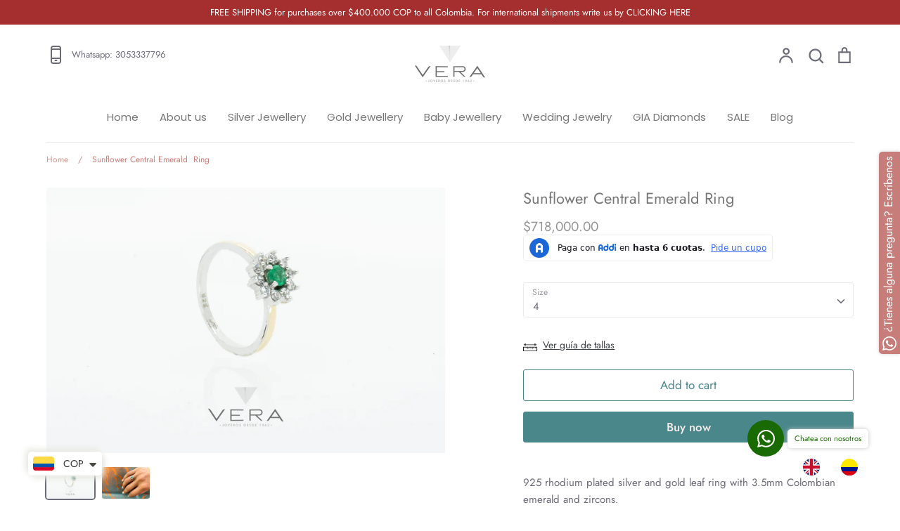

--- FILE ---
content_type: text/html; charset=utf-8
request_url: https://verajoyeros.com/products/anillo-girasol-esmeralda-central
body_size: 37053
content:
<!doctype html>
<html class="no-js supports-no-cookies" lang="es">
<!-- Global site tag (gtag.js) - Google Analytics -->
<script async src="https://www.googletagmanager.com/gtag/js?id=G-6DVBTMLLCZ"></script>
<script>
  window.dataLayer = window.dataLayer || [];
  function gtag(){dataLayer.push(arguments);}
  gtag('js', new Date());

  gtag('config', 'G-6DVBTMLLCZ');
</script>
  <head>
    <!-- Hotjar Tracking Code for https://verajoyeros.com/ -->
<script>
    (function(h,o,t,j,a,r){
        h.hj=h.hj||function(){(h.hj.q=h.hj.q||[]).push(arguments)};
        h._hjSettings={hjid:3915559,hjsv:6};
        a=o.getElementsByTagName('head')[0];
        r=o.createElement('script');r.async=1;
        r.src=t+h._hjSettings.hjid+j+h._hjSettings.hjsv;
        a.appendChild(r);
    })(window,document,'https://static.hotjar.com/c/hotjar-','.js?sv=');
</script>
  
	<link rel="stylesheet" href="https://size-charts-relentless.herokuapp.com/css/size-charts-relentless.css" />
	<script>
	var sizeChartsRelentless = window.sizeChartsRelentless || {};
	sizeChartsRelentless.product = {"id":4906042687590,"title":"Anillo Girasol Esmeralda Central","handle":"anillo-girasol-esmeralda-central","description":"\u003cp\u003eAnillo en plata rodinada 925 y lámina de oro con esmeralda colombiana de 3,5mm y circones.\u003c\/p\u003e\n\u003cp\u003e\u003cem\u003e\u003cspan\u003eCaracterísticas Esmeraldas: \u003c\/span\u003e\u003c\/em\u003e \u003cem\u003e\u003cspan\u003e\u003cstrong\u003ePeso:\u003c\/strong\u003e 0.15 Quilates. \u003c\/span\u003e\u003c\/em\u003e \u003cem\u003e\u003cspan\u003e\u003cstrong\u003eTalla:\u003c\/strong\u003e Redonda\u003c\/span\u003e\u003c\/em\u003e\u003c\/p\u003e\n\u003cp\u003e\u003cstrong\u003eIncluye: \u003c\/strong\u003eEstuche.  \u003c\/p\u003e\n\u003cp data-mce-fragment=\"1\"\u003e\u003cstrong\u003eGarantía:\u003c\/strong\u003e Se da garantía en el material de por vida. \u003c\/p\u003e\n\u003cblockquote\u003e\n\u003cblockquote\u003e\n\u003cp data-mce-fragment=\"1\"\u003e\u003cspan\u003eProducto disponible sobre pedido, por lo que el tiempo de entrega es de \u003cstrong\u003e10\u003c\/strong\u003e \u003c\/span\u003e\u003cstrong\u003edías hábiles\u003c\/strong\u003e\u003cspan\u003e a partir de la confirmación de la compra.\u003c\/span\u003e\u003c\/p\u003e\n\u003c\/blockquote\u003e\n\u003cp\u003e \u003c\/p\u003e\n\u003c\/blockquote\u003e","published_at":"2020-08-15T15:02:40-05:00","created_at":"2020-08-15T15:02:38-05:00","vendor":"Vera Joyeros","type":"Anillo","tags":["anillo","BF","compromiso","esmeralda","plata","plata rodinada","plata925"],"price":71800000,"price_min":71800000,"price_max":71800000,"available":true,"price_varies":false,"compare_at_price":null,"compare_at_price_min":0,"compare_at_price_max":0,"compare_at_price_varies":false,"variants":[{"id":32032392478822,"title":"4","option1":"4","option2":null,"option3":null,"sku":"VEKAN091E-1","requires_shipping":true,"taxable":true,"featured_image":null,"available":true,"name":"Anillo Girasol Esmeralda Central - 4","public_title":"4","options":["4"],"price":71800000,"weight":0,"compare_at_price":null,"inventory_quantity":0,"inventory_management":null,"inventory_policy":"deny","barcode":"","requires_selling_plan":false,"selling_plan_allocations":[]},{"id":32032392511590,"title":"4 1\/2","option1":"4 1\/2","option2":null,"option3":null,"sku":"VEKAN091E-2","requires_shipping":true,"taxable":true,"featured_image":null,"available":true,"name":"Anillo Girasol Esmeralda Central - 4 1\/2","public_title":"4 1\/2","options":["4 1\/2"],"price":71800000,"weight":0,"compare_at_price":null,"inventory_quantity":-1,"inventory_management":null,"inventory_policy":"deny","barcode":"","requires_selling_plan":false,"selling_plan_allocations":[]},{"id":32032392544358,"title":"5","option1":"5","option2":null,"option3":null,"sku":"VEKAN091E-3","requires_shipping":true,"taxable":true,"featured_image":null,"available":true,"name":"Anillo Girasol Esmeralda Central - 5","public_title":"5","options":["5"],"price":71800000,"weight":0,"compare_at_price":null,"inventory_quantity":0,"inventory_management":null,"inventory_policy":"deny","barcode":"","requires_selling_plan":false,"selling_plan_allocations":[]},{"id":32032392577126,"title":"5 1\/2","option1":"5 1\/2","option2":null,"option3":null,"sku":"VEKAN091E-4","requires_shipping":true,"taxable":true,"featured_image":null,"available":true,"name":"Anillo Girasol Esmeralda Central - 5 1\/2","public_title":"5 1\/2","options":["5 1\/2"],"price":71800000,"weight":0,"compare_at_price":null,"inventory_quantity":-2,"inventory_management":null,"inventory_policy":"deny","barcode":"","requires_selling_plan":false,"selling_plan_allocations":[]},{"id":32032392609894,"title":"6","option1":"6","option2":null,"option3":null,"sku":"VEKAN091E-5","requires_shipping":true,"taxable":true,"featured_image":null,"available":true,"name":"Anillo Girasol Esmeralda Central - 6","public_title":"6","options":["6"],"price":71800000,"weight":0,"compare_at_price":null,"inventory_quantity":-2,"inventory_management":null,"inventory_policy":"deny","barcode":"","requires_selling_plan":false,"selling_plan_allocations":[]},{"id":32032392642662,"title":"6 1\/2","option1":"6 1\/2","option2":null,"option3":null,"sku":"VEKAN091E-6","requires_shipping":true,"taxable":true,"featured_image":null,"available":true,"name":"Anillo Girasol Esmeralda Central - 6 1\/2","public_title":"6 1\/2","options":["6 1\/2"],"price":71800000,"weight":0,"compare_at_price":null,"inventory_quantity":-3,"inventory_management":null,"inventory_policy":"deny","barcode":"","requires_selling_plan":false,"selling_plan_allocations":[]},{"id":32032392675430,"title":"7","option1":"7","option2":null,"option3":null,"sku":"VEKAN091E-7","requires_shipping":true,"taxable":true,"featured_image":null,"available":true,"name":"Anillo Girasol Esmeralda Central - 7","public_title":"7","options":["7"],"price":71800000,"weight":0,"compare_at_price":null,"inventory_quantity":-2,"inventory_management":null,"inventory_policy":"deny","barcode":"","requires_selling_plan":false,"selling_plan_allocations":[]},{"id":32032392708198,"title":"7 1\/2","option1":"7 1\/2","option2":null,"option3":null,"sku":"VEKAN091E-8","requires_shipping":true,"taxable":true,"featured_image":null,"available":true,"name":"Anillo Girasol Esmeralda Central - 7 1\/2","public_title":"7 1\/2","options":["7 1\/2"],"price":71800000,"weight":0,"compare_at_price":null,"inventory_quantity":-2,"inventory_management":null,"inventory_policy":"deny","barcode":"","requires_selling_plan":false,"selling_plan_allocations":[]},{"id":32032392740966,"title":"8","option1":"8","option2":null,"option3":null,"sku":"VEKAN091E-9","requires_shipping":true,"taxable":true,"featured_image":null,"available":true,"name":"Anillo Girasol Esmeralda Central - 8","public_title":"8","options":["8"],"price":71800000,"weight":0,"compare_at_price":null,"inventory_quantity":-4,"inventory_management":null,"inventory_policy":"deny","barcode":"","requires_selling_plan":false,"selling_plan_allocations":[]},{"id":32032392773734,"title":"8 1\/2","option1":"8 1\/2","option2":null,"option3":null,"sku":"VEKAN091E-10","requires_shipping":true,"taxable":true,"featured_image":null,"available":true,"name":"Anillo Girasol Esmeralda Central - 8 1\/2","public_title":"8 1\/2","options":["8 1\/2"],"price":71800000,"weight":0,"compare_at_price":null,"inventory_quantity":-2,"inventory_management":null,"inventory_policy":"deny","barcode":"","requires_selling_plan":false,"selling_plan_allocations":[]},{"id":32032392806502,"title":"9","option1":"9","option2":null,"option3":null,"sku":"VEKAN091E-11","requires_shipping":true,"taxable":true,"featured_image":null,"available":true,"name":"Anillo Girasol Esmeralda Central - 9","public_title":"9","options":["9"],"price":71800000,"weight":0,"compare_at_price":null,"inventory_quantity":-3,"inventory_management":null,"inventory_policy":"deny","barcode":"","requires_selling_plan":false,"selling_plan_allocations":[]}],"images":["\/\/verajoyeros.com\/cdn\/shop\/products\/anillo_girasolesmeraldacentral_plata_verajoyeros.jpg?v=1632355633","\/\/verajoyeros.com\/cdn\/shop\/products\/GIRASOL.jpg?v=1598041162"],"featured_image":"\/\/verajoyeros.com\/cdn\/shop\/products\/anillo_girasolesmeraldacentral_plata_verajoyeros.jpg?v=1632355633","options":["Talla"],"media":[{"alt":null,"id":22768544317625,"position":1,"preview_image":{"aspect_ratio":1.5,"height":2364,"width":3546,"src":"\/\/verajoyeros.com\/cdn\/shop\/products\/anillo_girasolesmeraldacentral_plata_verajoyeros.jpg?v=1632355633"},"aspect_ratio":1.5,"height":2364,"media_type":"image","src":"\/\/verajoyeros.com\/cdn\/shop\/products\/anillo_girasolesmeraldacentral_plata_verajoyeros.jpg?v=1632355633","width":3546},{"alt":null,"id":7530313515110,"position":2,"preview_image":{"aspect_ratio":1.5,"height":1900,"width":2850,"src":"\/\/verajoyeros.com\/cdn\/shop\/products\/GIRASOL.jpg?v=1598041162"},"aspect_ratio":1.5,"height":1900,"media_type":"image","src":"\/\/verajoyeros.com\/cdn\/shop\/products\/GIRASOL.jpg?v=1598041162","width":2850}],"requires_selling_plan":false,"selling_plan_groups":[],"content":"\u003cp\u003eAnillo en plata rodinada 925 y lámina de oro con esmeralda colombiana de 3,5mm y circones.\u003c\/p\u003e\n\u003cp\u003e\u003cem\u003e\u003cspan\u003eCaracterísticas Esmeraldas: \u003c\/span\u003e\u003c\/em\u003e \u003cem\u003e\u003cspan\u003e\u003cstrong\u003ePeso:\u003c\/strong\u003e 0.15 Quilates. \u003c\/span\u003e\u003c\/em\u003e \u003cem\u003e\u003cspan\u003e\u003cstrong\u003eTalla:\u003c\/strong\u003e Redonda\u003c\/span\u003e\u003c\/em\u003e\u003c\/p\u003e\n\u003cp\u003e\u003cstrong\u003eIncluye: \u003c\/strong\u003eEstuche.  \u003c\/p\u003e\n\u003cp data-mce-fragment=\"1\"\u003e\u003cstrong\u003eGarantía:\u003c\/strong\u003e Se da garantía en el material de por vida. \u003c\/p\u003e\n\u003cblockquote\u003e\n\u003cblockquote\u003e\n\u003cp data-mce-fragment=\"1\"\u003e\u003cspan\u003eProducto disponible sobre pedido, por lo que el tiempo de entrega es de \u003cstrong\u003e10\u003c\/strong\u003e \u003c\/span\u003e\u003cstrong\u003edías hábiles\u003c\/strong\u003e\u003cspan\u003e a partir de la confirmación de la compra.\u003c\/span\u003e\u003c\/p\u003e\n\u003c\/blockquote\u003e\n\u003cp\u003e \u003c\/p\u003e\n\u003c\/blockquote\u003e"};
	sizeChartsRelentless.productCollections = [{"id":56412209243,"handle":"anillos","title":"Anillos","updated_at":"2026-01-18T07:02:54-05:00","body_html":"","published_at":"2018-06-13T18:38:04-05:00","sort_order":"created-desc","template_suffix":"","disjunctive":true,"rules":[{"column":"tag","relation":"equals","condition":"anillo"},{"column":"tag","relation":"equals","condition":"argolla"},{"column":"tag","relation":"equals","condition":"argollas"},{"column":"tag","relation":"equals","condition":"argollasmatrimonio"},{"column":"tag","relation":"equals","condition":"compromiso"}],"published_scope":"global","image":{"created_at":"2018-06-26T11:18:06-05:00","alt":"","width":3898,"height":2590,"src":"\/\/verajoyeros.com\/cdn\/shop\/collections\/13_720x_3a0baf8a-fab0-432d-81ff-a2ac8ea046b7.jpg?v=1541104676"}},{"id":163925491814,"handle":"en-plata","title":"Anillos de Compromiso en Plata Ley 925 | Vera Joyeros","updated_at":"2026-01-17T07:03:04-05:00","body_html":"\u003cp data-mce-fragment=\"1\"\u003e\u003cspan data-mce-fragment=\"1\"\u003eAnillos en Plata Ley 925, ideales para compromiso, con piedras preciosas, semipreciosas y circones. Diseños únicos que resaltan la importancia del momento del compromiso en una pareja.\u003c\/span\u003e\u003c\/p\u003e","published_at":"2020-09-30T13:10:26-05:00","sort_order":"best-selling","template_suffix":"","disjunctive":false,"rules":[{"column":"tag","relation":"equals","condition":"compromiso"},{"column":"tag","relation":"equals","condition":"plata"}],"published_scope":"global","image":{"created_at":"2022-04-06T16:58:50-05:00","alt":null,"width":1080,"height":1080,"src":"\/\/verajoyeros.com\/cdn\/shop\/collections\/anillo_redondo_topacio.png?v=1649282331"}},{"id":82912804966,"handle":"anillos-de-compromiso","title":"Anillos de Compromiso Oro y Plata","updated_at":"2026-01-18T07:02:54-05:00","body_html":"\u003cp\u003e\u003cspan data-mce-fragment=\"1\"\u003eAnillos en oro de 18k ley 750 y plata ley 925 ideales para compromiso, con piedras preciosas, semipreciosas y circones. Diseños únicos que resaltan la importancia del momento del compromiso en una pareja.\u003c\/span\u003e\u003c\/p\u003e","published_at":"2019-01-26T10:54:21-05:00","sort_order":"created-desc","template_suffix":"","disjunctive":true,"rules":[{"column":"tag","relation":"equals","condition":"compromiso"},{"column":"tag","relation":"equals","condition":"anillocompromiso"}],"published_scope":"global","image":{"created_at":"2022-04-06T17:18:45-05:00","alt":null,"width":900,"height":675,"src":"\/\/verajoyeros.com\/cdn\/shop\/collections\/Anillo_Solitario_Amal_Zafiro.png?v=1649283526"}},{"id":435662881027,"handle":"blackfriday","title":"blackfriday","updated_at":"2026-01-11T07:02:15-05:00","body_html":"","published_at":"2024-11-27T18:02:01-05:00","sort_order":"price-asc","template_suffix":"","disjunctive":false,"rules":[{"column":"tag","relation":"equals","condition":"BF"}],"published_scope":"global"},{"id":397846118659,"handle":"esmeraldas","title":"Esmeraldas","updated_at":"2026-01-11T07:02:15-05:00","body_html":"\u003cp\u003eJoyas únicas en plata y oro, que resaltan la magia, la belleza y la fuerza de las Esmeraldas Colombianas \u003c\/p\u003e\n\u003c!----\u003e","published_at":"2022-08-17T17:44:52-05:00","sort_order":"best-selling","template_suffix":"","disjunctive":false,"rules":[{"column":"tag","relation":"equals","condition":"esmeralda"}],"published_scope":"global"},{"id":13485015072,"handle":"frontpage","updated_at":"2026-01-18T07:02:54-05:00","published_at":"2017-10-27T10:38:45-05:00","sort_order":"created-desc","template_suffix":null,"published_scope":"global","title":"Home page","body_html":null},{"id":22906994720,"handle":"joyas-en-plata","title":"Joyas en plata","updated_at":"2026-01-17T07:03:04-05:00","body_html":"","published_at":"2017-12-16T18:12:41-05:00","sort_order":"created-desc","template_suffix":"","disjunctive":true,"rules":[{"column":"tag","relation":"equals","condition":"plata"},{"column":"tag","relation":"equals","condition":"plata925"},{"column":"tag","relation":"equals","condition":"plata rodinada"},{"column":"title","relation":"equals","condition":"plata rosada"},{"column":"title","relation":"equals","condition":"plata dorada"},{"column":"tag","relation":"equals","condition":"plataoro"},{"column":"tag","relation":"equals","condition":"oroplata"},{"column":"tag","relation":"equals","condition":"salvatore"},{"column":"tag","relation":"equals","condition":"plata925"}],"published_scope":"global","image":{"created_at":"2020-10-22T19:03:15-05:00","alt":null,"width":5083,"height":3389,"src":"\/\/verajoyeros.com\/cdn\/shop\/collections\/6.jpg?v=1603411396"}},{"id":24809340960,"handle":"matrimonio","title":"Matrimonio","updated_at":"2026-01-18T07:02:54-05:00","body_html":"\u003cp\u003e\u003ca href=\"https:\/\/www.zankyou.com.co\/p\/como-escoger-las-argollas-sigue-estas-4-recomendaciones\"\u003e\u003cimg width=\"100\" src=\"https:\/\/asset2.zankyou.com\/img\/sections\/badgets\/zk_recommend\/circle\/badge_white_es.png\" alt=\"Empresa recomendada por Zankyou Bodas\"\u003e\u003c\/a\u003e\u003c\/p\u003e\n\u003cp\u003e\u003cspan\u003eArgollas ideales para matrimonio en oro de 18k ley 750 o Plata ley 925 con piedras preciosas y circones.\u003c\/span\u003e\u003c\/p\u003e","published_at":"2018-01-18T16:02:30-05:00","sort_order":"manual","template_suffix":"","disjunctive":true,"rules":[{"column":"tag","relation":"equals","condition":"argolla"},{"column":"tag","relation":"equals","condition":"argollas"},{"column":"tag","relation":"equals","condition":"argollasmatrimonio"},{"column":"tag","relation":"equals","condition":"compromiso"}],"published_scope":"global"},{"id":424016937219,"handle":"sale-jun","title":"SALE JUN","updated_at":"2026-01-11T07:02:15-05:00","body_html":"","published_at":"2024-06-14T13:58:25-05:00","sort_order":"best-selling","template_suffix":"","disjunctive":false,"rules":[{"column":"tag","relation":"equals","condition":"plata925"},{"column":"tag","relation":"equals","condition":"esmeralda"},{"column":"tag","relation":"equals","condition":"plata"}],"published_scope":"global"}];
	sizeChartsRelentless.metafield = {"charts":[{"id":"0","values":[["","",""],["","",""],["","",""],["","",""]],"title":"Guía de talla anillo","descriptionTop":"<p style=\"box-sizing: border-box; margin: 10px 0px; color: #6b6c77; font-family: Futura, sans-serif; font-size: 15px;\">Tres formas de tomar sus medidas:</p>\n<p style=\"box-sizing: border-box; margin: 10px 0px; color: #6b6c77; font-family: Futura, sans-serif; font-size: 15px;\">&nbsp;</p>\n<p style=\"box-sizing: border-box; margin: 10px 0px; color: #6b6c77; font-family: Futura, sans-serif; font-size: 15px;\"><span style=\"box-sizing: border-box; font-weight: bolder;\">1.</span>&nbsp;Lo ideal es que puedas acercarte a nuestra tienda f&iacute;sica con un anillo que tu o la persona a la que quieres sorprender use y as&iacute; tomamos la medida exacta sin riesgo a equivocarnos o podemos tambi&eacute;n tomar la medida directamente de tu dedo con las herramientas adecuadas para hacerlo.</p>\n<p style=\"box-sizing: border-box; margin: 10px 0px; color: #6b6c77; font-family: Futura, sans-serif; font-size: 15px;\"><span style=\"box-sizing: border-box; font-weight: bolder;\">2.</span>&nbsp;De no ser posible acercarte a alguna tienda de joyer&iacute;a, puedes medir el di&aacute;metro interno de un anillo. En este caso es importante que tomes la medida ubic&aacute;ndote en punto medio del anillo (tal como se ve en la foto) que tengas en cuenta &uacute;nicamente la circunferencia interna y que no aproximes, pues en las tallas de anillos 1 mil&iacute;metro puede ser la diferencia entre una talla y otra. Puedes enviarnos una foto y con gusto te asesoraremos.</p>\n<p style=\"box-sizing: border-box; margin: 10px 0px; color: #6b6c77; font-family: Futura, sans-serif; font-size: 15px;\">&nbsp;</p>\n<p style=\"box-sizing: border-box; margin: 10px 0px; color: #6b6c77; font-family: Futura, sans-serif; font-size: 15px;\"><span style=\"box-sizing: border-box; font-weight: bolder;\">3.</span>&nbsp;Si no tienes un anillo para tomar su di&aacute;metro interno puedes medir el per&iacute;metro de tu dedo con una cinta m&eacute;trica, recuerda que debe quedar justo a tu dedo, sin apretarlo y sin que gire con facilidad. Es importante ser lo m&aacute;s exactos posible para as&iacute; tener la talla correcta.</p>\n<p style=\"box-sizing: border-box; margin: 10px 0px; color: #6b6c77; font-family: Futura, sans-serif; font-size: 15px;\">Si no logras conseguir la talla exacta, &iexcl;no te preocupes!, cuando escoges uno de nuestros anillos tienes 30 d&iacute;as calendario para hacerle alg&uacute;n ajuste sin costo adicional, pues lo m&aacute;s importante para nosotros es que quedes completamente satisfecho con tu elecci&oacute;n.</p>","descriptionBottom":"<p><img src=\"https://cdn.shopify.com/s/files/1/2495/3364/t/6/assets/scr-0-Dimetrointerno.png?v=1672962847\" alt=\"\" width=\"1080\" height=\"1080\" /></p>","conditions":[{"type":"tag","title":"anillos","id":""},{"type":"tag","title":"anillo","id":""},{"type":"tag","title":"argolla","id":""},{"type":"tag","title":"argollas","id":""}]}],"buttonText":"Ver guía de tallas","buttonPlacement":"above-add-to-cart"};
	
	</script>
	

                
<meta name="facebook-domain-verification" content="5l13g34yphumwl1dvm0421i82dxu8s" />
<meta name="google-site-verification" content="ACHTs2bAHpcCrxZX3EVNd1O6tkTS30rHst4TOQtH7vE" />
<!-- Google Tag Manager -->
<script>(function(w,d,s,l,i){w[l]=w[l]||[];w[l].push({'gtm.start':
new Date().getTime(),event:'gtm.js'});var f=d.getElementsByTagName(s)[0],
j=d.createElement(s),dl=l!='dataLayer'?'&l='+l:'';j.async=true;j.src=
'https://www.googletagmanager.com/gtm.js?id='+i+dl;f.parentNode.insertBefore(j,f);
})(window,document,'script','dataLayer','GTM-KW9KQVH');</script>
<!-- End Google Tag Manager -->


  <!-- Expression v5.4.4 -->
  <meta charset="utf-8">
  <meta http-equiv="X-UA-Compatible" content="IE=edge">
  <meta name="viewport" content="width=device-width,initial-scale=1">
  <meta name="theme-color" content="">
  <link rel="canonical" href="https://verajoyeros.com/products/anillo-girasol-esmeralda-central">

  
    <link rel="shortcut icon" href="//verajoyeros.com/cdn/shop/files/Logo_VERA_1_32x32.jpg?v=1613569755" type="image/png">
  

  
  <title>
    Anillo Girasol Esmeralda Central
    
    
    
      &ndash; Vera Joyeros
    
  </title>

  
    <meta name="description" content="Anillo en plata rodinada 925 y lámina de oro con esmeralda colombiana de 3,5mm y circones. Características Esmeraldas:  Peso: 0.15 Quilates.  Talla: Redonda Incluye: Estuche.   Garantía: Se da garantía en el material de por vida.  Producto disponible sobre pedido, por lo que el tiempo de entrega es de 10 días hábiles a">
  

  <meta property="og:site_name" content="Vera Joyeros">
<meta property="og:url" content="https://verajoyeros.com/products/anillo-girasol-esmeralda-central">
<meta property="og:title" content="Anillo Girasol Esmeralda Central">
<meta property="og:type" content="product">
<meta property="og:description" content="Anillo en plata rodinada 925 y lámina de oro con esmeralda colombiana de 3,5mm y circones. Características Esmeraldas:  Peso: 0.15 Quilates.  Talla: Redonda Incluye: Estuche.   Garantía: Se da garantía en el material de por vida.  Producto disponible sobre pedido, por lo que el tiempo de entrega es de 10 días hábiles a"><meta property="og:price:amount" content="718,000.00">
  <meta property="og:price:currency" content="COP"><meta property="og:image" content="http://verajoyeros.com/cdn/shop/products/anillo_girasolesmeraldacentral_plata_verajoyeros_1200x1200.jpg?v=1632355633"><meta property="og:image" content="http://verajoyeros.com/cdn/shop/products/GIRASOL_1200x1200.jpg?v=1598041162">
<meta property="og:image:secure_url" content="https://verajoyeros.com/cdn/shop/products/anillo_girasolesmeraldacentral_plata_verajoyeros_1200x1200.jpg?v=1632355633"><meta property="og:image:secure_url" content="https://verajoyeros.com/cdn/shop/products/GIRASOL_1200x1200.jpg?v=1598041162">
<meta name="twitter:card" content="summary_large_image">
<meta name="twitter:title" content="Anillo Girasol Esmeralda Central">
<meta name="twitter:description" content="Anillo en plata rodinada 925 y lámina de oro con esmeralda colombiana de 3,5mm y circones. Características Esmeraldas:  Peso: 0.15 Quilates.  Talla: Redonda Incluye: Estuche.   Garantía: Se da garantía en el material de por vida.  Producto disponible sobre pedido, por lo que el tiempo de entrega es de 10 días hábiles a">


  <link href="//verajoyeros.com/cdn/shop/t/6/assets/theme.scss.css?v=156875344836783612551764523221" rel="stylesheet" type="text/css" media="all" />

  <script>
    document.documentElement.className = document.documentElement.className.replace('no-js', 'js');

    window.theme = {
      strings: {
        addToCart: "Agregar al carrito",
        soldOut: "Agotado",
        unavailable: "No disponible",
        addressError: "Dirección no encontrada",
        addressNoResults: "Dirección no encontrada",
        addressQueryLimit: "Haz excedido el limite de uso Google API. Para actualizarlo ingresa \u003ca href=\"https:\/\/developers.google.com\/maps\/premium\/usage-limits\"\u003ePremium Plan\u003c\/a\u003e.",
        authError: "Hubo un problema autenticando tu Google Maps API Key",
        addingToCart: "Añadiendo",
        addedToCart: "Adicional",
        goToCart: "Ir al carrito",
        cart: "Carrito",
        cartTermsNotChecked: "Debe aceptar los términos y condiciones antes de continuar.",
        quantityTooHigh: "Solo puedes tener {{ quantity }} en tu carrito",
        unitPriceSeparator: " \/ ",
        searchResultsPages: "Páginas",
        searchResultsViewAll: "Ver los resultados",
        searchResultsNoResults: "Lo sentimos, no pudimos encontrar ningún resultado.",
        previous: "Anterior",
        next: "Siguiente",
        cart_shipping_calculator_hide_calculator: "Ocultar calculadora de envío",
        cart_shipping_calculator_title: "Obtenga estimaciones de envío",
        cart_general_hide_note: "Ocultar instrucciones para el vendedor",
        cart_general_show_note: "Añadir instrucciones para el vendedor"
      },
      moneyFormat: "\u003cspan class=money\u003e${{amount}}\u003c\/span\u003e",
      routes: {
        account_addresses_url: '/account/addresses',
        search_url: '/search',
        cart_url: '/cart',
        cart_add_url: '/cart/add',
        cart_change_url: '/cart/change'
      }
    };
  </script>

  

  <!--[if (gt IE 9)|!(IE)]><!--><script src="//verajoyeros.com/cdn/shop/t/6/assets/vendor.js?v=102669466967592451491589042757" defer="defer"></script><!--<![endif]-->
  <!--[if lt IE 9]><script src="//verajoyeros.com/cdn/shop/t/6/assets/vendor.js?v=102669466967592451491589042757"></script><![endif]-->

  <!--[if (gt IE 9)|!(IE)]><!--><script src="//verajoyeros.com/cdn/shop/t/6/assets/theme.js?v=3492559771446326111589042772" defer="defer"></script><!--<![endif]-->
  <!--[if lt IE 9]><script src="//verajoyeros.com/cdn/shop/t/6/assets/theme.js?v=3492559771446326111589042772"></script><![endif]-->

  <script>window.performance && window.performance.mark && window.performance.mark('shopify.content_for_header.start');</script><meta name="google-site-verification" content="seRsoEg38_VZWDa7ezvX1peYv5ViWHfzWLR7VK427vM">
<meta name="google-site-verification" content="ACHTs2bAHpcCrxZX3EVNd1O6tkTS30rHst4TOQtH7vE">
<meta name="google-site-verification" content="mO6iJsdZABVfuV7Ncd8KpmbT_HcJ8hc1Q7kAgW-Mupw">
<meta id="shopify-digital-wallet" name="shopify-digital-wallet" content="/24953364/digital_wallets/dialog">
<meta name="shopify-checkout-api-token" content="5ed99638ef71c4269ed35e557c06fcf8">
<meta id="in-context-paypal-metadata" data-shop-id="24953364" data-venmo-supported="false" data-environment="production" data-locale="es_ES" data-paypal-v4="true" data-currency="COP">
<link rel="alternate" type="application/json+oembed" href="https://verajoyeros.com/products/anillo-girasol-esmeralda-central.oembed">
<script async="async" src="/checkouts/internal/preloads.js?locale=es-CO"></script>
<script id="shopify-features" type="application/json">{"accessToken":"5ed99638ef71c4269ed35e557c06fcf8","betas":["rich-media-storefront-analytics"],"domain":"verajoyeros.com","predictiveSearch":true,"shopId":24953364,"locale":"es"}</script>
<script>var Shopify = Shopify || {};
Shopify.shop = "vera-joyeros.myshopify.com";
Shopify.locale = "es";
Shopify.currency = {"active":"COP","rate":"1.0"};
Shopify.country = "CO";
Shopify.theme = {"name":"Expression","id":80704798822,"schema_name":"Expression","schema_version":"5.4.4","theme_store_id":230,"role":"main"};
Shopify.theme.handle = "null";
Shopify.theme.style = {"id":null,"handle":null};
Shopify.cdnHost = "verajoyeros.com/cdn";
Shopify.routes = Shopify.routes || {};
Shopify.routes.root = "/";</script>
<script type="module">!function(o){(o.Shopify=o.Shopify||{}).modules=!0}(window);</script>
<script>!function(o){function n(){var o=[];function n(){o.push(Array.prototype.slice.apply(arguments))}return n.q=o,n}var t=o.Shopify=o.Shopify||{};t.loadFeatures=n(),t.autoloadFeatures=n()}(window);</script>
<script id="shop-js-analytics" type="application/json">{"pageType":"product"}</script>
<script defer="defer" async type="module" src="//verajoyeros.com/cdn/shopifycloud/shop-js/modules/v2/client.init-shop-cart-sync_CvZOh8Af.es.esm.js"></script>
<script defer="defer" async type="module" src="//verajoyeros.com/cdn/shopifycloud/shop-js/modules/v2/chunk.common_3Rxs6Qxh.esm.js"></script>
<script type="module">
  await import("//verajoyeros.com/cdn/shopifycloud/shop-js/modules/v2/client.init-shop-cart-sync_CvZOh8Af.es.esm.js");
await import("//verajoyeros.com/cdn/shopifycloud/shop-js/modules/v2/chunk.common_3Rxs6Qxh.esm.js");

  window.Shopify.SignInWithShop?.initShopCartSync?.({"fedCMEnabled":true,"windoidEnabled":true});

</script>
<script>(function() {
  var isLoaded = false;
  function asyncLoad() {
    if (isLoaded) return;
    isLoaded = true;
    var urls = ["https:\/\/formbuilder.hulkapps.com\/skeletopapp.js?shop=vera-joyeros.myshopify.com","https:\/\/chimpstatic.com\/mcjs-connected\/js\/users\/b4ea26e5f37c30b74c5f54946\/b0d6c5d77b7f6833e23aa591e.js?shop=vera-joyeros.myshopify.com","https:\/\/instafeed.nfcube.com\/cdn\/2113d77414b88182ee8dd7edbc1e0f4b.js?shop=vera-joyeros.myshopify.com","https:\/\/gtranslate.io\/shopify\/gtranslate.js?shop=vera-joyeros.myshopify.com","https:\/\/appv2.sweethelp.io\/sweet-help.js?shop=vera-joyeros.myshopify.com","https:\/\/cdn.shopify.com\/s\/files\/1\/0449\/2568\/1820\/t\/4\/assets\/booster_currency.js?v=1624978055\u0026shop=vera-joyeros.myshopify.com","\/\/cdn.shopify.com\/proxy\/3d2e9ba642ceaa85cf073b7e0f34f010183cdafa91ed15fec3bc7e8e2d7e3c18\/size-charts-relentless.herokuapp.com\/js\/size-charts-relentless.js?shop=vera-joyeros.myshopify.com\u0026sp-cache-control=cHVibGljLCBtYXgtYWdlPTkwMA","https:\/\/cdn.shopify.com\/s\/files\/1\/0449\/2568\/1820\/t\/4\/assets\/booster_currency.js?v=1624978055\u0026shop=vera-joyeros.myshopify.com","https:\/\/cdn.weglot.com\/weglot_script_tag.js?shop=vera-joyeros.myshopify.com"];
    for (var i = 0; i < urls.length; i++) {
      var s = document.createElement('script');
      s.type = 'text/javascript';
      s.async = true;
      s.src = urls[i];
      var x = document.getElementsByTagName('script')[0];
      x.parentNode.insertBefore(s, x);
    }
  };
  if(window.attachEvent) {
    window.attachEvent('onload', asyncLoad);
  } else {
    window.addEventListener('load', asyncLoad, false);
  }
})();</script>
<script id="__st">var __st={"a":24953364,"offset":-18000,"reqid":"0fcff55d-f6cf-42ca-9180-cbf6ca74be51-1768796931","pageurl":"verajoyeros.com\/products\/anillo-girasol-esmeralda-central","u":"1c4d52acbd25","p":"product","rtyp":"product","rid":4906042687590};</script>
<script>window.ShopifyPaypalV4VisibilityTracking = true;</script>
<script id="captcha-bootstrap">!function(){'use strict';const t='contact',e='account',n='new_comment',o=[[t,t],['blogs',n],['comments',n],[t,'customer']],c=[[e,'customer_login'],[e,'guest_login'],[e,'recover_customer_password'],[e,'create_customer']],r=t=>t.map((([t,e])=>`form[action*='/${t}']:not([data-nocaptcha='true']) input[name='form_type'][value='${e}']`)).join(','),a=t=>()=>t?[...document.querySelectorAll(t)].map((t=>t.form)):[];function s(){const t=[...o],e=r(t);return a(e)}const i='password',u='form_key',d=['recaptcha-v3-token','g-recaptcha-response','h-captcha-response',i],f=()=>{try{return window.sessionStorage}catch{return}},m='__shopify_v',_=t=>t.elements[u];function p(t,e,n=!1){try{const o=window.sessionStorage,c=JSON.parse(o.getItem(e)),{data:r}=function(t){const{data:e,action:n}=t;return t[m]||n?{data:e,action:n}:{data:t,action:n}}(c);for(const[e,n]of Object.entries(r))t.elements[e]&&(t.elements[e].value=n);n&&o.removeItem(e)}catch(o){console.error('form repopulation failed',{error:o})}}const l='form_type',E='cptcha';function T(t){t.dataset[E]=!0}const w=window,h=w.document,L='Shopify',v='ce_forms',y='captcha';let A=!1;((t,e)=>{const n=(g='f06e6c50-85a8-45c8-87d0-21a2b65856fe',I='https://cdn.shopify.com/shopifycloud/storefront-forms-hcaptcha/ce_storefront_forms_captcha_hcaptcha.v1.5.2.iife.js',D={infoText:'Protegido por hCaptcha',privacyText:'Privacidad',termsText:'Términos'},(t,e,n)=>{const o=w[L][v],c=o.bindForm;if(c)return c(t,g,e,D).then(n);var r;o.q.push([[t,g,e,D],n]),r=I,A||(h.body.append(Object.assign(h.createElement('script'),{id:'captcha-provider',async:!0,src:r})),A=!0)});var g,I,D;w[L]=w[L]||{},w[L][v]=w[L][v]||{},w[L][v].q=[],w[L][y]=w[L][y]||{},w[L][y].protect=function(t,e){n(t,void 0,e),T(t)},Object.freeze(w[L][y]),function(t,e,n,w,h,L){const[v,y,A,g]=function(t,e,n){const i=e?o:[],u=t?c:[],d=[...i,...u],f=r(d),m=r(i),_=r(d.filter((([t,e])=>n.includes(e))));return[a(f),a(m),a(_),s()]}(w,h,L),I=t=>{const e=t.target;return e instanceof HTMLFormElement?e:e&&e.form},D=t=>v().includes(t);t.addEventListener('submit',(t=>{const e=I(t);if(!e)return;const n=D(e)&&!e.dataset.hcaptchaBound&&!e.dataset.recaptchaBound,o=_(e),c=g().includes(e)&&(!o||!o.value);(n||c)&&t.preventDefault(),c&&!n&&(function(t){try{if(!f())return;!function(t){const e=f();if(!e)return;const n=_(t);if(!n)return;const o=n.value;o&&e.removeItem(o)}(t);const e=Array.from(Array(32),(()=>Math.random().toString(36)[2])).join('');!function(t,e){_(t)||t.append(Object.assign(document.createElement('input'),{type:'hidden',name:u})),t.elements[u].value=e}(t,e),function(t,e){const n=f();if(!n)return;const o=[...t.querySelectorAll(`input[type='${i}']`)].map((({name:t})=>t)),c=[...d,...o],r={};for(const[a,s]of new FormData(t).entries())c.includes(a)||(r[a]=s);n.setItem(e,JSON.stringify({[m]:1,action:t.action,data:r}))}(t,e)}catch(e){console.error('failed to persist form',e)}}(e),e.submit())}));const S=(t,e)=>{t&&!t.dataset[E]&&(n(t,e.some((e=>e===t))),T(t))};for(const o of['focusin','change'])t.addEventListener(o,(t=>{const e=I(t);D(e)&&S(e,y())}));const B=e.get('form_key'),M=e.get(l),P=B&&M;t.addEventListener('DOMContentLoaded',(()=>{const t=y();if(P)for(const e of t)e.elements[l].value===M&&p(e,B);[...new Set([...A(),...v().filter((t=>'true'===t.dataset.shopifyCaptcha))])].forEach((e=>S(e,t)))}))}(h,new URLSearchParams(w.location.search),n,t,e,['guest_login'])})(!0,!0)}();</script>
<script integrity="sha256-4kQ18oKyAcykRKYeNunJcIwy7WH5gtpwJnB7kiuLZ1E=" data-source-attribution="shopify.loadfeatures" defer="defer" src="//verajoyeros.com/cdn/shopifycloud/storefront/assets/storefront/load_feature-a0a9edcb.js" crossorigin="anonymous"></script>
<script data-source-attribution="shopify.dynamic_checkout.dynamic.init">var Shopify=Shopify||{};Shopify.PaymentButton=Shopify.PaymentButton||{isStorefrontPortableWallets:!0,init:function(){window.Shopify.PaymentButton.init=function(){};var t=document.createElement("script");t.src="https://verajoyeros.com/cdn/shopifycloud/portable-wallets/latest/portable-wallets.es.js",t.type="module",document.head.appendChild(t)}};
</script>
<script data-source-attribution="shopify.dynamic_checkout.buyer_consent">
  function portableWalletsHideBuyerConsent(e){var t=document.getElementById("shopify-buyer-consent"),n=document.getElementById("shopify-subscription-policy-button");t&&n&&(t.classList.add("hidden"),t.setAttribute("aria-hidden","true"),n.removeEventListener("click",e))}function portableWalletsShowBuyerConsent(e){var t=document.getElementById("shopify-buyer-consent"),n=document.getElementById("shopify-subscription-policy-button");t&&n&&(t.classList.remove("hidden"),t.removeAttribute("aria-hidden"),n.addEventListener("click",e))}window.Shopify?.PaymentButton&&(window.Shopify.PaymentButton.hideBuyerConsent=portableWalletsHideBuyerConsent,window.Shopify.PaymentButton.showBuyerConsent=portableWalletsShowBuyerConsent);
</script>
<script>
  function portableWalletsCleanup(e){e&&e.src&&console.error("Failed to load portable wallets script "+e.src);var t=document.querySelectorAll("shopify-accelerated-checkout .shopify-payment-button__skeleton, shopify-accelerated-checkout-cart .wallet-cart-button__skeleton"),e=document.getElementById("shopify-buyer-consent");for(let e=0;e<t.length;e++)t[e].remove();e&&e.remove()}function portableWalletsNotLoadedAsModule(e){e instanceof ErrorEvent&&"string"==typeof e.message&&e.message.includes("import.meta")&&"string"==typeof e.filename&&e.filename.includes("portable-wallets")&&(window.removeEventListener("error",portableWalletsNotLoadedAsModule),window.Shopify.PaymentButton.failedToLoad=e,"loading"===document.readyState?document.addEventListener("DOMContentLoaded",window.Shopify.PaymentButton.init):window.Shopify.PaymentButton.init())}window.addEventListener("error",portableWalletsNotLoadedAsModule);
</script>

<script type="module" src="https://verajoyeros.com/cdn/shopifycloud/portable-wallets/latest/portable-wallets.es.js" onError="portableWalletsCleanup(this)" crossorigin="anonymous"></script>
<script nomodule>
  document.addEventListener("DOMContentLoaded", portableWalletsCleanup);
</script>

<link id="shopify-accelerated-checkout-styles" rel="stylesheet" media="screen" href="https://verajoyeros.com/cdn/shopifycloud/portable-wallets/latest/accelerated-checkout-backwards-compat.css" crossorigin="anonymous">
<style id="shopify-accelerated-checkout-cart">
        #shopify-buyer-consent {
  margin-top: 1em;
  display: inline-block;
  width: 100%;
}

#shopify-buyer-consent.hidden {
  display: none;
}

#shopify-subscription-policy-button {
  background: none;
  border: none;
  padding: 0;
  text-decoration: underline;
  font-size: inherit;
  cursor: pointer;
}

#shopify-subscription-policy-button::before {
  box-shadow: none;
}

      </style>
<script id="sections-script" data-sections="product-recommendations" defer="defer" src="//verajoyeros.com/cdn/shop/t/6/compiled_assets/scripts.js?1860"></script>
<script>window.performance && window.performance.mark && window.performance.mark('shopify.content_for_header.end');</script>

<script>
window.mlvedaShopCurrency = "COP";
window.shopCurrency = "COP";
window.supported_currencies = "AUD CAD COP EUR GBP INR JPY USD";
</script>
  

<script>

  // https://tc39.github.io/ecma262/#sec-array.prototype.find
  if (!Array.prototype.find) {
    Object.defineProperty(Array.prototype, 'find', {
      value: function(predicate) {
        // 1. Let O be ? ToObject(this value).
        if (this == null) {
          throw TypeError('"this" is null or not defined');
        }

        var o = Object(this);

        // 2. Let len be ? ToLength(? Get(O, "length")).
        var len = o.length >>> 0;

        // 3. If IsCallable(predicate) is false, throw a TypeError exception.
        if (typeof predicate !== 'function') {
          throw TypeError('predicate must be a function');
        }

        // 4. If thisArg was supplied, let T be thisArg; else let T be undefined.
        var thisArg = arguments[1];

        // 5. Let k be 0.
        var k = 0;

        // 6. Repeat, while k < len
        while (k < len) {
          // a. Let Pk be ! ToString(k).
          // b. Let kValue be ? Get(O, Pk).
          // c. Let testResult be ToBoolean(? Call(predicate, T, < kValue, k, O >)).
          // d. If testResult is true, return kValue.
          var kValue = o[k];
          if (predicate.call(thisArg, kValue, k, o)) {
            return kValue;
          }
          // e. Increase k by 1.
          k++;
        }

        // 7. Return undefined.
        return undefined;
      },
      configurable: true,
      writable: true
    });
  }

  (function () {

    var useInternationalDomains = false;

    function buildLanguageList() {
      var languageListJson = '[{\
"name": "Español",\
"endonym_name": "Español",\
"iso_code": "es",\
"primary": true,\
"flag": "//verajoyeros.com/cdn/shop/t/6/assets/es.png?1860",\
"domain": null\
}]';
      return JSON.parse(languageListJson);
    }

    function getSavedLocale(langList) {
      var savedLocale = localStorage.getItem('translation-lab-lang');
      var sl = savedLocale ? langList.find(x => x.iso_code.toLowerCase() === savedLocale.toLowerCase()) : null;
      return sl ? sl.iso_code : null;
    }

    function getBrowserLocale(langList) {
      var browserLocale = navigator.language;
      if (browserLocale) {
        var localeParts = browserLocale.split('-');
        var bl = localeParts[0] ? langList.find(x => x.iso_code.toLowerCase().startsWith(localeParts[0])) : null;
        return bl ? bl.iso_code : null;
      } else {
        return null;
      }
    }

    function redirectUrlBuilderFunction(primaryLocale) {
      var shopDomain = 'https://verajoyeros.com';
      if (window.Shopify && window.Shopify.designMode) {
        shopDomain = 'https://vera-joyeros.myshopify.com';
      }
      var currentLocale = 'es'.toLowerCase();
      var currentLocaleRegEx = new RegExp('^\/' + currentLocale, "ig");
      var primaryLocaleLower = primaryLocale.toLowerCase();
      var pathname = window.location.pathname;
      var queryString = window.location.search || '';
      return function build(redirectLocale) {
        if (!redirectLocale) {
          return null;
        }
        var redirectLocaleLower = redirectLocale.toLowerCase();
        if (currentLocale !== redirectLocaleLower) {
          if (useInternationalDomains) {
            //var languageList = buildLanguageList();
            //var internationalDomain = languageList.find(function (x) { return x.iso_code.toLowerCase() === redirectLocaleLower; });
            //if (internationalDomain) {
            //  return 'https://' + internationalDomain.domain + pathname + queryString;
            //}
          }
          else {
            if (redirectLocaleLower === primaryLocaleLower) {
              return shopDomain + pathname.replace(currentLocaleRegEx, '') + queryString;
            } else if (primaryLocaleLower === currentLocale) {
              return shopDomain + '/' + redirectLocaleLower + pathname + queryString;
            } else {
              return shopDomain + '/' + pathname.replace(currentLocaleRegEx, redirectLocaleLower) + queryString;
            }
          }
        }
        return null;
      }
    }

    function getRedirectLocale(languageList) {
      var savedLocale = getSavedLocale(languageList);
      var browserLocale = getBrowserLocale(languageList);
      var preferredLocale = null;

      var redirectLocale = null;

      if (savedLocale) {
        redirectLocale = savedLocale;
      } else if (preferredLocale) {
        redirectLocale = preferredLocale;
      } else if (browserLocale) {
        redirectLocale = browserLocale;
      }
      return redirectLocale;
    }

    function configure() {
      var languageList = buildLanguageList();
      var primaryLanguage = languageList.find(function (x) { return x.primary; });
      if (!primaryLanguage && !primaryLanguage.iso_code) {
        // error: there should be atleast one language set as primary
        return;
      }

      var redirectUrlBuilder = redirectUrlBuilderFunction(primaryLanguage.iso_code);

      var redirectLocale = getRedirectLocale(languageList);

      var redirectUrl = redirectUrlBuilder(redirectLocale);
      redirectUrl && window.location.assign(redirectUrl);
    }

    if (window.Shopify && window.Shopify.designMode) {
      return;
    }

    var botPatterns = "(bot|Googlebot\/|Googlebot-Mobile|Googlebot-Image|Googlebot-News|Googlebot-Video|AdsBot-Google([^-]|$)|AdsBot-Google-Mobile|Feedfetcher-Google|Mediapartners-Google|APIs-Google|Page|Speed|Insights|Lighthouse|bingbot|Slurp|exabot|ia_archiver|YandexBot|YandexImages|YandexAccessibilityBot|YandexMobileBot|YandexMetrika|YandexTurbo|YandexImageResizer|YandexVideo|YandexAdNet|YandexBlogs|YandexCalendar|YandexDirect|YandexFavicons|YaDirectFetcher|YandexForDomain|YandexMarket|YandexMedia|YandexMobileScreenShotBot|YandexNews|YandexOntoDB|YandexPagechecker|YandexPartner|YandexRCA|YandexSearchShop|YandexSitelinks|YandexSpravBot|YandexTracker|YandexVertis|YandexVerticals|YandexWebmaster|YandexScreenshotBot|Baiduspider|facebookexternalhit|Sogou|DuckDuckBot|BUbiNG|crawler4j|S[eE][mM]rushBot|Google-Adwords-Instant|BingPreview\/|Bark[rR]owler|DuckDuckGo-Favicons-Bot|AppEngine-Google|Google Web Preview|acapbot|Baidu-YunGuanCe|Feedly|Feedspot|google-xrawler|Google-Structured-Data-Testing-Tool|Google-PhysicalWeb|Google Favicon|Google-Site-Verification|Gwene|SentiBot|FreshRSS)";
    var re = new RegExp(botPatterns, 'i');
    if (!re.test(navigator.userAgent)) {
      configure();
    }

  })();
</script>

<script>let transcy_apiURI = "https://api.transcy.io/api";let transcy_productId = "4906042687590";let transcy_currenciesPaymentPublish = [];let transcy_curencyDefault = "COP";transcy_currenciesPaymentPublish.push("COP");let transcy_shopifyLocales = [{"shop_locale":{"locale":"es","enabled":true,"primary":true,"published":true}}];</script> 
 <link rel="stylesheet" href="https://tc.cdnhub.co/store/assets/css/main.css?v=3.5_1628584308">  
  
  <script src="https://tc.cdnhub.co/store/assets/js/v2/main.js?v=3.5_1628584308" defer></script>
 
 
<!--Start Weglot Script-->
<script src="//cdn.weglot.com/weglot.min.js"></script>
<script id="has-script-tags">Weglot.initialize({ api_key:"wg_03c1edeca761c822783c792b5c2f8d140" });</script>
<!--End Weglot Script-->

<!-- BEGIN app block: shopify://apps/weglot-translate-your-store/blocks/weglot/3097482a-fafe-42ff-bc33-ea19e35c4a20 -->





  
    

    
    
    
  


<!--Start Weglot Script-->
<script src="https://cdn.weglot.com/weglot.min.js?api_key=wg_03c1edeca761c822783c792b5c2f8d140" async></script>
<!--End Weglot Script-->

<!-- END app block --><script src="https://cdn.shopify.com/extensions/a9a32278-85fd-435d-a2e4-15afbc801656/nova-multi-currency-converter-1/assets/nova-cur-app-embed.js" type="text/javascript" defer="defer"></script>
<link href="https://cdn.shopify.com/extensions/a9a32278-85fd-435d-a2e4-15afbc801656/nova-multi-currency-converter-1/assets/nova-cur.css" rel="stylesheet" type="text/css" media="all">
<link href="https://monorail-edge.shopifysvc.com" rel="dns-prefetch">
<script>(function(){if ("sendBeacon" in navigator && "performance" in window) {try {var session_token_from_headers = performance.getEntriesByType('navigation')[0].serverTiming.find(x => x.name == '_s').description;} catch {var session_token_from_headers = undefined;}var session_cookie_matches = document.cookie.match(/_shopify_s=([^;]*)/);var session_token_from_cookie = session_cookie_matches && session_cookie_matches.length === 2 ? session_cookie_matches[1] : "";var session_token = session_token_from_headers || session_token_from_cookie || "";function handle_abandonment_event(e) {var entries = performance.getEntries().filter(function(entry) {return /monorail-edge.shopifysvc.com/.test(entry.name);});if (!window.abandonment_tracked && entries.length === 0) {window.abandonment_tracked = true;var currentMs = Date.now();var navigation_start = performance.timing.navigationStart;var payload = {shop_id: 24953364,url: window.location.href,navigation_start,duration: currentMs - navigation_start,session_token,page_type: "product"};window.navigator.sendBeacon("https://monorail-edge.shopifysvc.com/v1/produce", JSON.stringify({schema_id: "online_store_buyer_site_abandonment/1.1",payload: payload,metadata: {event_created_at_ms: currentMs,event_sent_at_ms: currentMs}}));}}window.addEventListener('pagehide', handle_abandonment_event);}}());</script>
<script id="web-pixels-manager-setup">(function e(e,d,r,n,o){if(void 0===o&&(o={}),!Boolean(null===(a=null===(i=window.Shopify)||void 0===i?void 0:i.analytics)||void 0===a?void 0:a.replayQueue)){var i,a;window.Shopify=window.Shopify||{};var t=window.Shopify;t.analytics=t.analytics||{};var s=t.analytics;s.replayQueue=[],s.publish=function(e,d,r){return s.replayQueue.push([e,d,r]),!0};try{self.performance.mark("wpm:start")}catch(e){}var l=function(){var e={modern:/Edge?\/(1{2}[4-9]|1[2-9]\d|[2-9]\d{2}|\d{4,})\.\d+(\.\d+|)|Firefox\/(1{2}[4-9]|1[2-9]\d|[2-9]\d{2}|\d{4,})\.\d+(\.\d+|)|Chrom(ium|e)\/(9{2}|\d{3,})\.\d+(\.\d+|)|(Maci|X1{2}).+ Version\/(15\.\d+|(1[6-9]|[2-9]\d|\d{3,})\.\d+)([,.]\d+|)( \(\w+\)|)( Mobile\/\w+|) Safari\/|Chrome.+OPR\/(9{2}|\d{3,})\.\d+\.\d+|(CPU[ +]OS|iPhone[ +]OS|CPU[ +]iPhone|CPU IPhone OS|CPU iPad OS)[ +]+(15[._]\d+|(1[6-9]|[2-9]\d|\d{3,})[._]\d+)([._]\d+|)|Android:?[ /-](13[3-9]|1[4-9]\d|[2-9]\d{2}|\d{4,})(\.\d+|)(\.\d+|)|Android.+Firefox\/(13[5-9]|1[4-9]\d|[2-9]\d{2}|\d{4,})\.\d+(\.\d+|)|Android.+Chrom(ium|e)\/(13[3-9]|1[4-9]\d|[2-9]\d{2}|\d{4,})\.\d+(\.\d+|)|SamsungBrowser\/([2-9]\d|\d{3,})\.\d+/,legacy:/Edge?\/(1[6-9]|[2-9]\d|\d{3,})\.\d+(\.\d+|)|Firefox\/(5[4-9]|[6-9]\d|\d{3,})\.\d+(\.\d+|)|Chrom(ium|e)\/(5[1-9]|[6-9]\d|\d{3,})\.\d+(\.\d+|)([\d.]+$|.*Safari\/(?![\d.]+ Edge\/[\d.]+$))|(Maci|X1{2}).+ Version\/(10\.\d+|(1[1-9]|[2-9]\d|\d{3,})\.\d+)([,.]\d+|)( \(\w+\)|)( Mobile\/\w+|) Safari\/|Chrome.+OPR\/(3[89]|[4-9]\d|\d{3,})\.\d+\.\d+|(CPU[ +]OS|iPhone[ +]OS|CPU[ +]iPhone|CPU IPhone OS|CPU iPad OS)[ +]+(10[._]\d+|(1[1-9]|[2-9]\d|\d{3,})[._]\d+)([._]\d+|)|Android:?[ /-](13[3-9]|1[4-9]\d|[2-9]\d{2}|\d{4,})(\.\d+|)(\.\d+|)|Mobile Safari.+OPR\/([89]\d|\d{3,})\.\d+\.\d+|Android.+Firefox\/(13[5-9]|1[4-9]\d|[2-9]\d{2}|\d{4,})\.\d+(\.\d+|)|Android.+Chrom(ium|e)\/(13[3-9]|1[4-9]\d|[2-9]\d{2}|\d{4,})\.\d+(\.\d+|)|Android.+(UC? ?Browser|UCWEB|U3)[ /]?(15\.([5-9]|\d{2,})|(1[6-9]|[2-9]\d|\d{3,})\.\d+)\.\d+|SamsungBrowser\/(5\.\d+|([6-9]|\d{2,})\.\d+)|Android.+MQ{2}Browser\/(14(\.(9|\d{2,})|)|(1[5-9]|[2-9]\d|\d{3,})(\.\d+|))(\.\d+|)|K[Aa][Ii]OS\/(3\.\d+|([4-9]|\d{2,})\.\d+)(\.\d+|)/},d=e.modern,r=e.legacy,n=navigator.userAgent;return n.match(d)?"modern":n.match(r)?"legacy":"unknown"}(),u="modern"===l?"modern":"legacy",c=(null!=n?n:{modern:"",legacy:""})[u],f=function(e){return[e.baseUrl,"/wpm","/b",e.hashVersion,"modern"===e.buildTarget?"m":"l",".js"].join("")}({baseUrl:d,hashVersion:r,buildTarget:u}),m=function(e){var d=e.version,r=e.bundleTarget,n=e.surface,o=e.pageUrl,i=e.monorailEndpoint;return{emit:function(e){var a=e.status,t=e.errorMsg,s=(new Date).getTime(),l=JSON.stringify({metadata:{event_sent_at_ms:s},events:[{schema_id:"web_pixels_manager_load/3.1",payload:{version:d,bundle_target:r,page_url:o,status:a,surface:n,error_msg:t},metadata:{event_created_at_ms:s}}]});if(!i)return console&&console.warn&&console.warn("[Web Pixels Manager] No Monorail endpoint provided, skipping logging."),!1;try{return self.navigator.sendBeacon.bind(self.navigator)(i,l)}catch(e){}var u=new XMLHttpRequest;try{return u.open("POST",i,!0),u.setRequestHeader("Content-Type","text/plain"),u.send(l),!0}catch(e){return console&&console.warn&&console.warn("[Web Pixels Manager] Got an unhandled error while logging to Monorail."),!1}}}}({version:r,bundleTarget:l,surface:e.surface,pageUrl:self.location.href,monorailEndpoint:e.monorailEndpoint});try{o.browserTarget=l,function(e){var d=e.src,r=e.async,n=void 0===r||r,o=e.onload,i=e.onerror,a=e.sri,t=e.scriptDataAttributes,s=void 0===t?{}:t,l=document.createElement("script"),u=document.querySelector("head"),c=document.querySelector("body");if(l.async=n,l.src=d,a&&(l.integrity=a,l.crossOrigin="anonymous"),s)for(var f in s)if(Object.prototype.hasOwnProperty.call(s,f))try{l.dataset[f]=s[f]}catch(e){}if(o&&l.addEventListener("load",o),i&&l.addEventListener("error",i),u)u.appendChild(l);else{if(!c)throw new Error("Did not find a head or body element to append the script");c.appendChild(l)}}({src:f,async:!0,onload:function(){if(!function(){var e,d;return Boolean(null===(d=null===(e=window.Shopify)||void 0===e?void 0:e.analytics)||void 0===d?void 0:d.initialized)}()){var d=window.webPixelsManager.init(e)||void 0;if(d){var r=window.Shopify.analytics;r.replayQueue.forEach((function(e){var r=e[0],n=e[1],o=e[2];d.publishCustomEvent(r,n,o)})),r.replayQueue=[],r.publish=d.publishCustomEvent,r.visitor=d.visitor,r.initialized=!0}}},onerror:function(){return m.emit({status:"failed",errorMsg:"".concat(f," has failed to load")})},sri:function(e){var d=/^sha384-[A-Za-z0-9+/=]+$/;return"string"==typeof e&&d.test(e)}(c)?c:"",scriptDataAttributes:o}),m.emit({status:"loading"})}catch(e){m.emit({status:"failed",errorMsg:(null==e?void 0:e.message)||"Unknown error"})}}})({shopId: 24953364,storefrontBaseUrl: "https://verajoyeros.com",extensionsBaseUrl: "https://extensions.shopifycdn.com/cdn/shopifycloud/web-pixels-manager",monorailEndpoint: "https://monorail-edge.shopifysvc.com/unstable/produce_batch",surface: "storefront-renderer",enabledBetaFlags: ["2dca8a86"],webPixelsConfigList: [{"id":"1210417411","configuration":"{\"accountID\":\"vera-joyeros\"}","eventPayloadVersion":"v1","runtimeContext":"STRICT","scriptVersion":"5503eca56790d6863e31590c8c364ee3","type":"APP","apiClientId":12388204545,"privacyPurposes":["ANALYTICS","MARKETING","SALE_OF_DATA"],"dataSharingAdjustments":{"protectedCustomerApprovalScopes":["read_customer_email","read_customer_name","read_customer_personal_data","read_customer_phone"]}},{"id":"507642115","configuration":"{\"config\":\"{\\\"pixel_id\\\":\\\"AW-10818439501\\\",\\\"target_country\\\":\\\"CO\\\",\\\"gtag_events\\\":[{\\\"type\\\":\\\"search\\\",\\\"action_label\\\":\\\"AW-10818439501\\\/tA1LCK_ekIkDEM2S0aYo\\\"},{\\\"type\\\":\\\"begin_checkout\\\",\\\"action_label\\\":\\\"AW-10818439501\\\/yi2cCKzekIkDEM2S0aYo\\\"},{\\\"type\\\":\\\"view_item\\\",\\\"action_label\\\":[\\\"AW-10818439501\\\/y4mBCKbekIkDEM2S0aYo\\\",\\\"MC-94P017KPLH\\\"]},{\\\"type\\\":\\\"purchase\\\",\\\"action_label\\\":[\\\"AW-10818439501\\\/w98kCKPekIkDEM2S0aYo\\\",\\\"MC-94P017KPLH\\\"]},{\\\"type\\\":\\\"page_view\\\",\\\"action_label\\\":[\\\"AW-10818439501\\\/pV2kCKDekIkDEM2S0aYo\\\",\\\"MC-94P017KPLH\\\"]},{\\\"type\\\":\\\"add_payment_info\\\",\\\"action_label\\\":\\\"AW-10818439501\\\/BPpXCKrfkIkDEM2S0aYo\\\"},{\\\"type\\\":\\\"add_to_cart\\\",\\\"action_label\\\":\\\"AW-10818439501\\\/GqTbCKnekIkDEM2S0aYo\\\"}],\\\"enable_monitoring_mode\\\":false}\"}","eventPayloadVersion":"v1","runtimeContext":"OPEN","scriptVersion":"b2a88bafab3e21179ed38636efcd8a93","type":"APP","apiClientId":1780363,"privacyPurposes":[],"dataSharingAdjustments":{"protectedCustomerApprovalScopes":["read_customer_address","read_customer_email","read_customer_name","read_customer_personal_data","read_customer_phone"]}},{"id":"231801091","configuration":"{\"pixel_id\":\"189583529977989\",\"pixel_type\":\"facebook_pixel\",\"metaapp_system_user_token\":\"-\"}","eventPayloadVersion":"v1","runtimeContext":"OPEN","scriptVersion":"ca16bc87fe92b6042fbaa3acc2fbdaa6","type":"APP","apiClientId":2329312,"privacyPurposes":["ANALYTICS","MARKETING","SALE_OF_DATA"],"dataSharingAdjustments":{"protectedCustomerApprovalScopes":["read_customer_address","read_customer_email","read_customer_name","read_customer_personal_data","read_customer_phone"]}},{"id":"71696643","eventPayloadVersion":"v1","runtimeContext":"LAX","scriptVersion":"1","type":"CUSTOM","privacyPurposes":["ANALYTICS"],"name":"Google Analytics tag (migrated)"},{"id":"shopify-app-pixel","configuration":"{}","eventPayloadVersion":"v1","runtimeContext":"STRICT","scriptVersion":"0450","apiClientId":"shopify-pixel","type":"APP","privacyPurposes":["ANALYTICS","MARKETING"]},{"id":"shopify-custom-pixel","eventPayloadVersion":"v1","runtimeContext":"LAX","scriptVersion":"0450","apiClientId":"shopify-pixel","type":"CUSTOM","privacyPurposes":["ANALYTICS","MARKETING"]}],isMerchantRequest: false,initData: {"shop":{"name":"Vera Joyeros","paymentSettings":{"currencyCode":"COP"},"myshopifyDomain":"vera-joyeros.myshopify.com","countryCode":"CO","storefrontUrl":"https:\/\/verajoyeros.com"},"customer":null,"cart":null,"checkout":null,"productVariants":[{"price":{"amount":718000.0,"currencyCode":"COP"},"product":{"title":"Anillo Girasol Esmeralda Central","vendor":"Vera Joyeros","id":"4906042687590","untranslatedTitle":"Anillo Girasol Esmeralda Central","url":"\/products\/anillo-girasol-esmeralda-central","type":"Anillo"},"id":"32032392478822","image":{"src":"\/\/verajoyeros.com\/cdn\/shop\/products\/anillo_girasolesmeraldacentral_plata_verajoyeros.jpg?v=1632355633"},"sku":"VEKAN091E-1","title":"4","untranslatedTitle":"4"},{"price":{"amount":718000.0,"currencyCode":"COP"},"product":{"title":"Anillo Girasol Esmeralda Central","vendor":"Vera Joyeros","id":"4906042687590","untranslatedTitle":"Anillo Girasol Esmeralda Central","url":"\/products\/anillo-girasol-esmeralda-central","type":"Anillo"},"id":"32032392511590","image":{"src":"\/\/verajoyeros.com\/cdn\/shop\/products\/anillo_girasolesmeraldacentral_plata_verajoyeros.jpg?v=1632355633"},"sku":"VEKAN091E-2","title":"4 1\/2","untranslatedTitle":"4 1\/2"},{"price":{"amount":718000.0,"currencyCode":"COP"},"product":{"title":"Anillo Girasol Esmeralda Central","vendor":"Vera Joyeros","id":"4906042687590","untranslatedTitle":"Anillo Girasol Esmeralda Central","url":"\/products\/anillo-girasol-esmeralda-central","type":"Anillo"},"id":"32032392544358","image":{"src":"\/\/verajoyeros.com\/cdn\/shop\/products\/anillo_girasolesmeraldacentral_plata_verajoyeros.jpg?v=1632355633"},"sku":"VEKAN091E-3","title":"5","untranslatedTitle":"5"},{"price":{"amount":718000.0,"currencyCode":"COP"},"product":{"title":"Anillo Girasol Esmeralda Central","vendor":"Vera Joyeros","id":"4906042687590","untranslatedTitle":"Anillo Girasol Esmeralda Central","url":"\/products\/anillo-girasol-esmeralda-central","type":"Anillo"},"id":"32032392577126","image":{"src":"\/\/verajoyeros.com\/cdn\/shop\/products\/anillo_girasolesmeraldacentral_plata_verajoyeros.jpg?v=1632355633"},"sku":"VEKAN091E-4","title":"5 1\/2","untranslatedTitle":"5 1\/2"},{"price":{"amount":718000.0,"currencyCode":"COP"},"product":{"title":"Anillo Girasol Esmeralda Central","vendor":"Vera Joyeros","id":"4906042687590","untranslatedTitle":"Anillo Girasol Esmeralda Central","url":"\/products\/anillo-girasol-esmeralda-central","type":"Anillo"},"id":"32032392609894","image":{"src":"\/\/verajoyeros.com\/cdn\/shop\/products\/anillo_girasolesmeraldacentral_plata_verajoyeros.jpg?v=1632355633"},"sku":"VEKAN091E-5","title":"6","untranslatedTitle":"6"},{"price":{"amount":718000.0,"currencyCode":"COP"},"product":{"title":"Anillo Girasol Esmeralda Central","vendor":"Vera Joyeros","id":"4906042687590","untranslatedTitle":"Anillo Girasol Esmeralda Central","url":"\/products\/anillo-girasol-esmeralda-central","type":"Anillo"},"id":"32032392642662","image":{"src":"\/\/verajoyeros.com\/cdn\/shop\/products\/anillo_girasolesmeraldacentral_plata_verajoyeros.jpg?v=1632355633"},"sku":"VEKAN091E-6","title":"6 1\/2","untranslatedTitle":"6 1\/2"},{"price":{"amount":718000.0,"currencyCode":"COP"},"product":{"title":"Anillo Girasol Esmeralda Central","vendor":"Vera Joyeros","id":"4906042687590","untranslatedTitle":"Anillo Girasol Esmeralda Central","url":"\/products\/anillo-girasol-esmeralda-central","type":"Anillo"},"id":"32032392675430","image":{"src":"\/\/verajoyeros.com\/cdn\/shop\/products\/anillo_girasolesmeraldacentral_plata_verajoyeros.jpg?v=1632355633"},"sku":"VEKAN091E-7","title":"7","untranslatedTitle":"7"},{"price":{"amount":718000.0,"currencyCode":"COP"},"product":{"title":"Anillo Girasol Esmeralda Central","vendor":"Vera Joyeros","id":"4906042687590","untranslatedTitle":"Anillo Girasol Esmeralda Central","url":"\/products\/anillo-girasol-esmeralda-central","type":"Anillo"},"id":"32032392708198","image":{"src":"\/\/verajoyeros.com\/cdn\/shop\/products\/anillo_girasolesmeraldacentral_plata_verajoyeros.jpg?v=1632355633"},"sku":"VEKAN091E-8","title":"7 1\/2","untranslatedTitle":"7 1\/2"},{"price":{"amount":718000.0,"currencyCode":"COP"},"product":{"title":"Anillo Girasol Esmeralda Central","vendor":"Vera Joyeros","id":"4906042687590","untranslatedTitle":"Anillo Girasol Esmeralda Central","url":"\/products\/anillo-girasol-esmeralda-central","type":"Anillo"},"id":"32032392740966","image":{"src":"\/\/verajoyeros.com\/cdn\/shop\/products\/anillo_girasolesmeraldacentral_plata_verajoyeros.jpg?v=1632355633"},"sku":"VEKAN091E-9","title":"8","untranslatedTitle":"8"},{"price":{"amount":718000.0,"currencyCode":"COP"},"product":{"title":"Anillo Girasol Esmeralda Central","vendor":"Vera Joyeros","id":"4906042687590","untranslatedTitle":"Anillo Girasol Esmeralda Central","url":"\/products\/anillo-girasol-esmeralda-central","type":"Anillo"},"id":"32032392773734","image":{"src":"\/\/verajoyeros.com\/cdn\/shop\/products\/anillo_girasolesmeraldacentral_plata_verajoyeros.jpg?v=1632355633"},"sku":"VEKAN091E-10","title":"8 1\/2","untranslatedTitle":"8 1\/2"},{"price":{"amount":718000.0,"currencyCode":"COP"},"product":{"title":"Anillo Girasol Esmeralda Central","vendor":"Vera Joyeros","id":"4906042687590","untranslatedTitle":"Anillo Girasol Esmeralda Central","url":"\/products\/anillo-girasol-esmeralda-central","type":"Anillo"},"id":"32032392806502","image":{"src":"\/\/verajoyeros.com\/cdn\/shop\/products\/anillo_girasolesmeraldacentral_plata_verajoyeros.jpg?v=1632355633"},"sku":"VEKAN091E-11","title":"9","untranslatedTitle":"9"}],"purchasingCompany":null},},"https://verajoyeros.com/cdn","fcfee988w5aeb613cpc8e4bc33m6693e112",{"modern":"","legacy":""},{"shopId":"24953364","storefrontBaseUrl":"https:\/\/verajoyeros.com","extensionBaseUrl":"https:\/\/extensions.shopifycdn.com\/cdn\/shopifycloud\/web-pixels-manager","surface":"storefront-renderer","enabledBetaFlags":"[\"2dca8a86\"]","isMerchantRequest":"false","hashVersion":"fcfee988w5aeb613cpc8e4bc33m6693e112","publish":"custom","events":"[[\"page_viewed\",{}],[\"product_viewed\",{\"productVariant\":{\"price\":{\"amount\":718000.0,\"currencyCode\":\"COP\"},\"product\":{\"title\":\"Anillo Girasol Esmeralda Central\",\"vendor\":\"Vera Joyeros\",\"id\":\"4906042687590\",\"untranslatedTitle\":\"Anillo Girasol Esmeralda Central\",\"url\":\"\/products\/anillo-girasol-esmeralda-central\",\"type\":\"Anillo\"},\"id\":\"32032392478822\",\"image\":{\"src\":\"\/\/verajoyeros.com\/cdn\/shop\/products\/anillo_girasolesmeraldacentral_plata_verajoyeros.jpg?v=1632355633\"},\"sku\":\"VEKAN091E-1\",\"title\":\"4\",\"untranslatedTitle\":\"4\"}}]]"});</script><script>
  window.ShopifyAnalytics = window.ShopifyAnalytics || {};
  window.ShopifyAnalytics.meta = window.ShopifyAnalytics.meta || {};
  window.ShopifyAnalytics.meta.currency = 'COP';
  var meta = {"product":{"id":4906042687590,"gid":"gid:\/\/shopify\/Product\/4906042687590","vendor":"Vera Joyeros","type":"Anillo","handle":"anillo-girasol-esmeralda-central","variants":[{"id":32032392478822,"price":71800000,"name":"Anillo Girasol Esmeralda Central - 4","public_title":"4","sku":"VEKAN091E-1"},{"id":32032392511590,"price":71800000,"name":"Anillo Girasol Esmeralda Central - 4 1\/2","public_title":"4 1\/2","sku":"VEKAN091E-2"},{"id":32032392544358,"price":71800000,"name":"Anillo Girasol Esmeralda Central - 5","public_title":"5","sku":"VEKAN091E-3"},{"id":32032392577126,"price":71800000,"name":"Anillo Girasol Esmeralda Central - 5 1\/2","public_title":"5 1\/2","sku":"VEKAN091E-4"},{"id":32032392609894,"price":71800000,"name":"Anillo Girasol Esmeralda Central - 6","public_title":"6","sku":"VEKAN091E-5"},{"id":32032392642662,"price":71800000,"name":"Anillo Girasol Esmeralda Central - 6 1\/2","public_title":"6 1\/2","sku":"VEKAN091E-6"},{"id":32032392675430,"price":71800000,"name":"Anillo Girasol Esmeralda Central - 7","public_title":"7","sku":"VEKAN091E-7"},{"id":32032392708198,"price":71800000,"name":"Anillo Girasol Esmeralda Central - 7 1\/2","public_title":"7 1\/2","sku":"VEKAN091E-8"},{"id":32032392740966,"price":71800000,"name":"Anillo Girasol Esmeralda Central - 8","public_title":"8","sku":"VEKAN091E-9"},{"id":32032392773734,"price":71800000,"name":"Anillo Girasol Esmeralda Central - 8 1\/2","public_title":"8 1\/2","sku":"VEKAN091E-10"},{"id":32032392806502,"price":71800000,"name":"Anillo Girasol Esmeralda Central - 9","public_title":"9","sku":"VEKAN091E-11"}],"remote":false},"page":{"pageType":"product","resourceType":"product","resourceId":4906042687590,"requestId":"0fcff55d-f6cf-42ca-9180-cbf6ca74be51-1768796931"}};
  for (var attr in meta) {
    window.ShopifyAnalytics.meta[attr] = meta[attr];
  }
</script>
<script class="analytics">
  (function () {
    var customDocumentWrite = function(content) {
      var jquery = null;

      if (window.jQuery) {
        jquery = window.jQuery;
      } else if (window.Checkout && window.Checkout.$) {
        jquery = window.Checkout.$;
      }

      if (jquery) {
        jquery('body').append(content);
      }
    };

    var hasLoggedConversion = function(token) {
      if (token) {
        return document.cookie.indexOf('loggedConversion=' + token) !== -1;
      }
      return false;
    }

    var setCookieIfConversion = function(token) {
      if (token) {
        var twoMonthsFromNow = new Date(Date.now());
        twoMonthsFromNow.setMonth(twoMonthsFromNow.getMonth() + 2);

        document.cookie = 'loggedConversion=' + token + '; expires=' + twoMonthsFromNow;
      }
    }

    var trekkie = window.ShopifyAnalytics.lib = window.trekkie = window.trekkie || [];
    if (trekkie.integrations) {
      return;
    }
    trekkie.methods = [
      'identify',
      'page',
      'ready',
      'track',
      'trackForm',
      'trackLink'
    ];
    trekkie.factory = function(method) {
      return function() {
        var args = Array.prototype.slice.call(arguments);
        args.unshift(method);
        trekkie.push(args);
        return trekkie;
      };
    };
    for (var i = 0; i < trekkie.methods.length; i++) {
      var key = trekkie.methods[i];
      trekkie[key] = trekkie.factory(key);
    }
    trekkie.load = function(config) {
      trekkie.config = config || {};
      trekkie.config.initialDocumentCookie = document.cookie;
      var first = document.getElementsByTagName('script')[0];
      var script = document.createElement('script');
      script.type = 'text/javascript';
      script.onerror = function(e) {
        var scriptFallback = document.createElement('script');
        scriptFallback.type = 'text/javascript';
        scriptFallback.onerror = function(error) {
                var Monorail = {
      produce: function produce(monorailDomain, schemaId, payload) {
        var currentMs = new Date().getTime();
        var event = {
          schema_id: schemaId,
          payload: payload,
          metadata: {
            event_created_at_ms: currentMs,
            event_sent_at_ms: currentMs
          }
        };
        return Monorail.sendRequest("https://" + monorailDomain + "/v1/produce", JSON.stringify(event));
      },
      sendRequest: function sendRequest(endpointUrl, payload) {
        // Try the sendBeacon API
        if (window && window.navigator && typeof window.navigator.sendBeacon === 'function' && typeof window.Blob === 'function' && !Monorail.isIos12()) {
          var blobData = new window.Blob([payload], {
            type: 'text/plain'
          });

          if (window.navigator.sendBeacon(endpointUrl, blobData)) {
            return true;
          } // sendBeacon was not successful

        } // XHR beacon

        var xhr = new XMLHttpRequest();

        try {
          xhr.open('POST', endpointUrl);
          xhr.setRequestHeader('Content-Type', 'text/plain');
          xhr.send(payload);
        } catch (e) {
          console.log(e);
        }

        return false;
      },
      isIos12: function isIos12() {
        return window.navigator.userAgent.lastIndexOf('iPhone; CPU iPhone OS 12_') !== -1 || window.navigator.userAgent.lastIndexOf('iPad; CPU OS 12_') !== -1;
      }
    };
    Monorail.produce('monorail-edge.shopifysvc.com',
      'trekkie_storefront_load_errors/1.1',
      {shop_id: 24953364,
      theme_id: 80704798822,
      app_name: "storefront",
      context_url: window.location.href,
      source_url: "//verajoyeros.com/cdn/s/trekkie.storefront.cd680fe47e6c39ca5d5df5f0a32d569bc48c0f27.min.js"});

        };
        scriptFallback.async = true;
        scriptFallback.src = '//verajoyeros.com/cdn/s/trekkie.storefront.cd680fe47e6c39ca5d5df5f0a32d569bc48c0f27.min.js';
        first.parentNode.insertBefore(scriptFallback, first);
      };
      script.async = true;
      script.src = '//verajoyeros.com/cdn/s/trekkie.storefront.cd680fe47e6c39ca5d5df5f0a32d569bc48c0f27.min.js';
      first.parentNode.insertBefore(script, first);
    };
    trekkie.load(
      {"Trekkie":{"appName":"storefront","development":false,"defaultAttributes":{"shopId":24953364,"isMerchantRequest":null,"themeId":80704798822,"themeCityHash":"12254323269512886729","contentLanguage":"es","currency":"COP","eventMetadataId":"aa7aa5d9-a586-418c-9776-ee7456882838"},"isServerSideCookieWritingEnabled":true,"monorailRegion":"shop_domain","enabledBetaFlags":["65f19447"]},"Session Attribution":{},"S2S":{"facebookCapiEnabled":true,"source":"trekkie-storefront-renderer","apiClientId":580111}}
    );

    var loaded = false;
    trekkie.ready(function() {
      if (loaded) return;
      loaded = true;

      window.ShopifyAnalytics.lib = window.trekkie;

      var originalDocumentWrite = document.write;
      document.write = customDocumentWrite;
      try { window.ShopifyAnalytics.merchantGoogleAnalytics.call(this); } catch(error) {};
      document.write = originalDocumentWrite;

      window.ShopifyAnalytics.lib.page(null,{"pageType":"product","resourceType":"product","resourceId":4906042687590,"requestId":"0fcff55d-f6cf-42ca-9180-cbf6ca74be51-1768796931","shopifyEmitted":true});

      var match = window.location.pathname.match(/checkouts\/(.+)\/(thank_you|post_purchase)/)
      var token = match? match[1]: undefined;
      if (!hasLoggedConversion(token)) {
        setCookieIfConversion(token);
        window.ShopifyAnalytics.lib.track("Viewed Product",{"currency":"COP","variantId":32032392478822,"productId":4906042687590,"productGid":"gid:\/\/shopify\/Product\/4906042687590","name":"Anillo Girasol Esmeralda Central - 4","price":"718000.00","sku":"VEKAN091E-1","brand":"Vera Joyeros","variant":"4","category":"Anillo","nonInteraction":true,"remote":false},undefined,undefined,{"shopifyEmitted":true});
      window.ShopifyAnalytics.lib.track("monorail:\/\/trekkie_storefront_viewed_product\/1.1",{"currency":"COP","variantId":32032392478822,"productId":4906042687590,"productGid":"gid:\/\/shopify\/Product\/4906042687590","name":"Anillo Girasol Esmeralda Central - 4","price":"718000.00","sku":"VEKAN091E-1","brand":"Vera Joyeros","variant":"4","category":"Anillo","nonInteraction":true,"remote":false,"referer":"https:\/\/verajoyeros.com\/products\/anillo-girasol-esmeralda-central"});
      }
    });


        var eventsListenerScript = document.createElement('script');
        eventsListenerScript.async = true;
        eventsListenerScript.src = "//verajoyeros.com/cdn/shopifycloud/storefront/assets/shop_events_listener-3da45d37.js";
        document.getElementsByTagName('head')[0].appendChild(eventsListenerScript);

})();</script>
  <script>
  if (!window.ga || (window.ga && typeof window.ga !== 'function')) {
    window.ga = function ga() {
      (window.ga.q = window.ga.q || []).push(arguments);
      if (window.Shopify && window.Shopify.analytics && typeof window.Shopify.analytics.publish === 'function') {
        window.Shopify.analytics.publish("ga_stub_called", {}, {sendTo: "google_osp_migration"});
      }
      console.error("Shopify's Google Analytics stub called with:", Array.from(arguments), "\nSee https://help.shopify.com/manual/promoting-marketing/pixels/pixel-migration#google for more information.");
    };
    if (window.Shopify && window.Shopify.analytics && typeof window.Shopify.analytics.publish === 'function') {
      window.Shopify.analytics.publish("ga_stub_initialized", {}, {sendTo: "google_osp_migration"});
    }
  }
</script>
<script
  defer
  src="https://verajoyeros.com/cdn/shopifycloud/perf-kit/shopify-perf-kit-3.0.4.min.js"
  data-application="storefront-renderer"
  data-shop-id="24953364"
  data-render-region="gcp-us-central1"
  data-page-type="product"
  data-theme-instance-id="80704798822"
  data-theme-name="Expression"
  data-theme-version="5.4.4"
  data-monorail-region="shop_domain"
  data-resource-timing-sampling-rate="10"
  data-shs="true"
  data-shs-beacon="true"
  data-shs-export-with-fetch="true"
  data-shs-logs-sample-rate="1"
  data-shs-beacon-endpoint="https://verajoyeros.com/api/collect"
></script>
</head>

<body id="anillo-girasol-esmeralda-central" class="template-product">

  <a class="in-page-link visually-hidden skip-link" href="#MainContent">Ir directamente al contenido</a>

  <div id="shopify-section-header" class="shopify-section"><style>
  
    .site-logo {
      max-width: 100px;
    }
    @media (max-width: 749px) {
      .site-logo {
        max-width: 100px;
      }
    }
  
</style>


  <style>
  .announcement-bar {
    color: #fafafa;
    background-color: #a52f2f;
  }

  .announcement-bar a {
    color: #fafafa;
    text-decoration: none;
  }
  .announcement-bar--has-link:hover {
    background-color: #7d2424;
  }
  </style>

  <section class="announcement-bar announcement-bar--has-link">
    <a href="https://wa.me/573053337796">
      <div class="page-width">
        <div class="container">
          <div class="announcement-bar__content">ENVÍO GRATIS por compras superiores a $400.000 COP a toda Colombia. Para envíos internacionales escríbenos dando CLICK AQUÍ</div>
        </div>
      </div>
    </a>
  </section>



<header class="page-width page-header section--header" data-section-id="header" data-section-type="header">
  <div class="page-header--content container">
    <section class="utils-bar relative">

      <div class="utils__left">
        <button class="btn btn--plain btn--menu js-mobile-menu-icon" aria-label="Menú alternar"><svg class="desktop-icon" viewBox="-1 -4 25 22" version="1.1" xmlns="http://www.w3.org/2000/svg" xmlns:xlink="http://www.w3.org/1999/xlink">
  <g stroke-width="1" transform="translate(0.000000, 0.966667)">
    <polygon points="0 2 0 0 22.5333333 0 22.5333333 2"></polygon>
    <polygon points="0 8.53333333 0 6.53333333 22.5333333 6.53333333 22.5333333 8.53333333"></polygon>
    <polygon points="0 15.0666667 0 13.0666667 22.5333333 13.0666667 22.5333333 15.0666667"></polygon>
  </g>
</svg>
<svg class="mobile-icon" viewBox="-1 -5 25 21" version="1.1" xmlns="http://www.w3.org/2000/svg" xmlns:xlink="http://www.w3.org/1999/xlink">
  <g stroke-width="1" transform="translate(0.500000, 0.466667)">
    <polygon points="0 1 0 0 21.5333333 0 21.5333333 1"></polygon>
    <polygon points="0 7.53333333 0 6.53333333 21.5333333 6.53333333 21.5333333 7.53333333"></polygon>
    <polygon points="0 14.0666667 0 13.0666667 21.5333333 13.0666667 21.5333333 14.0666667"></polygon>
  </g>
</svg>
</button>
        
          
          
            
              <a class="quicklink__link" href="https://wa.me/573053337796">
                <span class="quicklink__icon"><svg class="desktop-icon" viewBox="-4 0 22 26" version="1.1" xmlns="http://www.w3.org/2000/svg" xmlns:xlink="http://www.w3.org/1999/xlink">
  <g stroke-width="1">
    <path d="M3.5,2 C2.67157288,2 2,2.67157288 2,3.5 L2,22.5 C2,23.3284271 2.67157288,24 3.5,24 L11.5,24 C12.3284271,24 13,23.3284271 13,22.5 L13,3.5 C13,2.67157288 12.3284271,2 11.5,2 L3.5,2 Z M3.5,0 L11.5,0 C13.4329966,0 15,1.56700338 15,3.5 L15,22.5 C15,24.4329966 13.4329966,26 11.5,26 L3.5,26 C1.56700338,26 0,24.4329966 0,22.5 L0,3.5 C0,1.56700338 1.56700338,0 3.5,0 Z"></path>
    <polygon points="14.59375 4 14.59375 6 0.402816772 6 0.402816772 4"></polygon>
    <polygon points="14.59375 17 14.59375 19 0.402816772 19 0.402816772 17"></polygon>
    <path d="M8.5,20 C9.05228475,20 9.5,20.4477153 9.5,21 C9.5,21.5522847 9.05228475,22 8.5,22 L6.5,22 C5.94771525,22 5.5,21.5522847 5.5,21 C5.5,20.4477153 5.94771525,20 6.5,20 L8.5,20 Z"></path>
  </g>
</svg>
<svg class="mobile-icon" viewBox="-4 0 22 26" version="1.1" xmlns="http://www.w3.org/2000/svg" xmlns:xlink="http://www.w3.org/1999/xlink">
  <g stroke-width="1" transform="translate(0.500000, 0.500000)">
    <path d="M3,1 C1.8954305,1 1,1.8954305 1,3 L1,22 C1,23.1045695 1.8954305,24 3,24 L11,24 C12.1045695,24 13,23.1045695 13,22 L13,3 C13,1.8954305 12.1045695,1 11,1 L3,1 Z M3,0 L11,0 C12.6568542,0 14,1.34314575 14,3 L14,22 C14,23.6568542 12.6568542,25 11,25 L3,25 C1.34314575,25 0,23.6568542 0,22 L0,3 C0,1.34314575 1.34314575,0 3,0 Z"></path>
    <polygon points="13.59375 4 13.59375 5 0.402816772 5 0.402816772 4"></polygon>
    <polygon points="13.59375 17 13.59375 18 0.402816772 18 0.402816772 17"></polygon>
    <path d="M8,20 C8.27614237,20 8.5,20.2238576 8.5,20.5 C8.5,20.7761424 8.27614237,21 8,21 L6,21 C5.72385763,21 5.5,20.7761424 5.5,20.5 C5.5,20.2238576 5.72385763,20 6,20 L8,20 Z"></path>
  </g>
</svg>
</span>
                <span class="quicklink__content">Whatsapp: 3053337796</span>
              </a>
            
          
        
      </div>

      <div class="utils__center">
        
  <!-- LOGO / STORE NAME -->
  
    <div class="h1 store-logo" itemscope itemtype="http://schema.org/Organization">
  

    <!-- DESKTOP LOGO -->
    <a href="/" itemprop="url" class="desktop-logo site-logo ">
      
        <img src="//verajoyeros.com/cdn/shop/files/Logo_VERA_1_200x.jpg?v=1613569755"
             alt="Vera Joyeros"
             itemprop="logo">
      
    </a>

    <!-- MOBILE LOGO -->
    <a href="/" itemprop="url" class="mobile-logo site-logo">
      
        <img src="//verajoyeros.com/cdn/shop/files/Logo_VERA_1_200x.jpg?v=1613569755"
             alt="Vera Joyeros"
             itemprop="logo">
      
    </a>
  
    </div>
  

      </div>

      <div class="utils__right">
        
          <div class="desktop-header-localization utils__item">
            <form method="post" action="/localization" id="localization_form_desktop-header" accept-charset="UTF-8" class="selectors-form" enctype="multipart/form-data"><input type="hidden" name="form_type" value="localization" /><input type="hidden" name="utf8" value="✓" /><input type="hidden" name="_method" value="put" /><input type="hidden" name="return_to" value="/products/anillo-girasol-esmeralda-central" /></form>
          </div>
        
        
          <div class="accounts utils__item accounts--desktop">
            <div class="account-item">
              <a href="/account">
                <span class="user-icon feather-icon">
                  <svg class="desktop-icon" viewBox="-2 -2 24 24" version="1.1" xmlns="http://www.w3.org/2000/svg" xmlns:xlink="http://www.w3.org/1999/xlink">
  <g stroke-width="1">
    <path d="M9.22222222,9 C6.73694085,9 4.72222222,6.98528137 4.72222222,4.5 C4.72222222,2.01471863 6.73694085,0 9.22222222,0 C11.7075036,0 13.7222222,2.01471863 13.7222222,4.5 C13.7222222,6.98528137 11.7075036,9 9.22222222,9 Z M9.22222222,7 C10.6029341,7 11.7222222,5.88071187 11.7222222,4.5 C11.7222222,3.11928813 10.6029341,2 9.22222222,2 C7.84151035,2 6.72222222,3.11928813 6.72222222,4.5 C6.72222222,5.88071187 7.84151035,7 9.22222222,7 Z"></path>
    <path d="M18,19 C18,19.5522847 17.5522847,20 17,20 C16.4477153,20 16,19.5522847 16,19 C16,15.1340068 12.8659932,12 9,12 C5.13400675,12 2,15.1340068 2,19 C2,19.5522847 1.55228475,20 1,20 C0.44771525,20 0,19.5522847 0,19 C0,14.0294373 4.02943725,10 9,10 C13.9705627,10 18,14.0294373 18,19 Z"></path>
  </g>
</svg>
<svg class="mobile-icon" viewBox="-2 -2 24 24" version="1.1" xmlns="http://www.w3.org/2000/svg" xmlns:xlink="http://www.w3.org/1999/xlink">
  <g stroke-width="1" transform="translate(0.500000, 0.500000)">
    <path d="M8.72222222,8 C6.51308322,8 4.72222222,6.209139 4.72222222,4 C4.72222222,1.790861 6.51308322,0 8.72222222,0 C10.9313612,0 12.7222222,1.790861 12.7222222,4 C12.7222222,6.209139 10.9313612,8 8.72222222,8 Z M8.72222222,7 C10.3790765,7 11.7222222,5.65685425 11.7222222,4 C11.7222222,2.34314575 10.3790765,1 8.72222222,1 C7.06536797,1 5.72222222,2.34314575 5.72222222,4 C5.72222222,5.65685425 7.06536797,7 8.72222222,7 Z"></path>
    <path d="M17,18.5 C17,18.7761424 16.7761424,19 16.5,19 C16.2238576,19 16,18.7761424 16,18.5 C16,14.3578644 12.6421356,11 8.5,11 C4.35786438,11 1,14.3578644 1,18.5 C1,18.7761424 0.776142375,19 0.5,19 C0.223857625,19 0,18.7761424 0,18.5 C0,13.8055796 3.80557963,10 8.5,10 C13.1944204,10 17,13.8055796 17,18.5 Z"></path>
  </g>
</svg>

                </span>
                <span class="icon-fallback-text">Cuenta</span>
              </a>
            </div>
          </div>
        
        <div class="header-search utils__item">
          <a class="header-search-icon global-border-radius js-header-search-trigger" href="/search">
            <svg class="desktop-icon" viewBox="-3 -3 23 23" version="1.1" xmlns="http://www.w3.org/2000/svg" xmlns:xlink="http://www.w3.org/1999/xlink">
  <g stroke-width="2">
    <polygon points="18.7071068 17.2928932 17.2928932 18.7071068 12.7628932 14.1771068 14.1771068 12.7628932"></polygon>
    <path d="M8,16 C3.581722,16 0,12.418278 0,8 C0,3.581722 3.581722,0 8,0 C12.418278,0 16,3.581722 16,8 C16,12.418278 12.418278,16 8,16 Z M8,14 C11.3137085,14 14,11.3137085 14,8 C14,4.6862915 11.3137085,2 8,2 C4.6862915,2 2,4.6862915 2,8 C2,11.3137085 4.6862915,14 8,14 Z"></path>
  </g>
</svg>
<svg class="mobile-icon" viewBox="-3 -3 23 23" version="1.1" xmlns="http://www.w3.org/2000/svg" xmlns:xlink="http://www.w3.org/1999/xlink">
  <g stroke-width="1" transform="translate(0.500000, 0.500000)">
    <polygon points="17.3535534 16.6464466 16.6464466 17.3535534 12.1464466 12.8535534 12.8535534 12.1464466"></polygon>
    <path d="M7.5,15 C3.35786438,15 0,11.6421356 0,7.5 C0,3.35786438 3.35786438,0 7.5,0 C11.6421356,0 15,3.35786438 15,7.5 C15,11.6421356 11.6421356,15 7.5,15 Z M7.5,14 C11.0898509,14 14,11.0898509 14,7.5 C14,3.91014913 11.0898509,1 7.5,1 C3.91014913,1 1,3.91014913 1,7.5 C1,11.0898509 3.91014913,14 7.5,14 Z"></path>
  </g>
</svg>

            <span class="icon-fallback-text">Buscar</span>
          </a>
          <div class="header-search-form">
            <button class="btn btn--plain header-close-search-icon js-header-search-trigger" aria-label="Cerrar">
              <svg class="desktop-icon" viewBox="-4 -4 22 22" version="1.1" xmlns="http://www.w3.org/2000/svg" xmlns:xlink="http://www.w3.org/1999/xlink">
  <g stroke-width="1">
    <polygon points="13.125 0 14.4508252 1.32582521 1.32582521 14.4508252 0 13.125"></polygon>
    <polygon points="14.4508252 13.125 13.125 14.4508252 0 1.32582521 1.32582521 0"></polygon>
  </g>
</svg>
<svg class="mobile-icon" viewBox="-4 -4 22 22" version="1.1" xmlns="http://www.w3.org/2000/svg" xmlns:xlink="http://www.w3.org/1999/xlink">
  <g stroke-width="1">
    <path d="M13.0666667,0 L13.726633,0.659966329 L0.659966329,13.726633 L0,13.0666667 L13.0666667,0 Z M13.726633,13.0666667 L13.0666667,13.726633 L0,0.659966329 L0.659966329,0 L13.726633,13.0666667 Z"></path>
  </g>
</svg>

              <span class="icon-fallback-text">Cerrar</span>
            </button>
            <div class="search-bar search-bar--show-results">
              <form class="search-form relative" action="/search" method="get" role="search">
                <input type="hidden" name="type" value="product" />
                <input type="hidden" name="options[prefix]" value="last" />
                <button type="submit" class="search-icon btn--plain" aria-label="Buscar"><svg class="desktop-icon" viewBox="-3 -3 23 23" version="1.1" xmlns="http://www.w3.org/2000/svg" xmlns:xlink="http://www.w3.org/1999/xlink">
  <g stroke-width="2">
    <polygon points="18.7071068 17.2928932 17.2928932 18.7071068 12.7628932 14.1771068 14.1771068 12.7628932"></polygon>
    <path d="M8,16 C3.581722,16 0,12.418278 0,8 C0,3.581722 3.581722,0 8,0 C12.418278,0 16,3.581722 16,8 C16,12.418278 12.418278,16 8,16 Z M8,14 C11.3137085,14 14,11.3137085 14,8 C14,4.6862915 11.3137085,2 8,2 C4.6862915,2 2,4.6862915 2,8 C2,11.3137085 4.6862915,14 8,14 Z"></path>
  </g>
</svg>
<svg class="mobile-icon" viewBox="-3 -3 23 23" version="1.1" xmlns="http://www.w3.org/2000/svg" xmlns:xlink="http://www.w3.org/1999/xlink">
  <g stroke-width="1" transform="translate(0.500000, 0.500000)">
    <polygon points="17.3535534 16.6464466 16.6464466 17.3535534 12.1464466 12.8535534 12.8535534 12.1464466"></polygon>
    <path d="M7.5,15 C3.35786438,15 0,11.6421356 0,7.5 C0,3.35786438 3.35786438,0 7.5,0 C11.6421356,0 15,3.35786438 15,7.5 C15,11.6421356 11.6421356,15 7.5,15 Z M7.5,14 C11.0898509,14 14,11.0898509 14,7.5 C14,3.91014913 11.0898509,1 7.5,1 C3.91014913,1 1,3.91014913 1,7.5 C1,11.0898509 3.91014913,14 7.5,14 Z"></path>
  </g>
</svg>
</button>
                <input type="search"
                      name="q"
                      id="HeaderSearch"
                      value=""
                      placeholder="buscar en nuestra tienda"
                      aria-label="buscar en nuestra tienda"
                      class="search-form__input global-border-radius"
                      data-live-search="true"
                      data-live-search-price="true"
                      data-live-search-vendor="false"
                      autocomplete="off">
                <button type="submit" class="btn btn--primary search-btn btn--small">Buscar</button>
              </form>
              <div class="search-bar__results">
                <div class="search-bar__results-list">
                </div>
                <div class="search-bar__results-loading">
                  Cargando...
                </div>

                

                
                  <div class="search-bar__suggestions">
                    
<ul class="search-bar__suggestions__links search-bar__suggestions__links--vertical"><li class="search-bar-suggestion-item">
                            <a class="" href="/">Inicio</a>
                          </li><li class="search-bar-suggestion-item">
                            <a class="" href="/pages/sobre-nosotros">Nosotros</a>
                          </li><li class="search-bar-suggestion-item">
                            <a class="" href="/collections/joyas-en-plata/plata">Joyas en Plata</a>
                          </li><li class="search-bar-suggestion-item">
                            <a class="" href="/collections/joyas-en-oro">Joyas en Oro</a>
                          </li><li class="search-bar-suggestion-item">
                            <a class="" href="/collections/vera-petit">Para Bebé</a>
                          </li><li class="search-bar-suggestion-item">
                            <a class="" href="/collections/matrimonio">Matrimonio</a>
                          </li><li class="search-bar-suggestion-item">
                            <a class="" href="/collections/diamantes-gia">Diamantes GIA</a>
                          </li><li class="search-bar-suggestion-item">
                            <a class="" href="/collections/amen">SALE</a>
                          </li><li class="search-bar-suggestion-item">
                            <a class="" href="/blogs/news">Blog</a>
                          </li></ul></div>
                
              </div>
            </div>
          </div>
        </div>
        <div class="cart relative utils__item ">
          <a href="/cart">
            <span class="cart-icon">
              <svg class="desktop-icon" viewBox="-3 -1 23 25" version="1.1" xmlns="http://www.w3.org/2000/svg" xmlns:xlink="http://www.w3.org/1999/xlink">
  <g stroke-width="2">
    <path d="M10.5882353,8 L10.5882353,4.08823529 C10.5882353,2.93493479 9.65330051,2 8.5,2 C7.34669949,2 6.41176471,2.93493479 6.41176471,4.08823529 L6.41176471,8 L2,8 L2,20 L15,20 L15,8 L10.5882353,8 Z M4.41176471,4.08823529 C4.41176471,1.83036529 6.24212999,0 8.5,0 C10.75787,0 12.5882353,1.83036529 12.5882353,4.08823529 L12.5882353,6 L17,6 L17,22 L0,22 L0,6 L4.41176471,6 L4.41176471,4.08823529 Z M5.41176471,6 L4.41176471,7 L4.41176471,6 L5.41176471,6 Z"></path>
    <polygon points="4 8 4 6 13 6 13 8"></polygon>
  </g>
</svg>
<svg class="mobile-icon" viewBox="-3 -1 23 25" version="1.1" xmlns="http://www.w3.org/2000/svg" xmlns:xlink="http://www.w3.org/1999/xlink">
  <g stroke-width="1" transform="translate(0.500000, 0.500000)">
    <path d="M10.5882353,7 L10.5882353,3.58823529 C10.5882353,2.15879241 9.42944288,1 8,1 C6.57055712,1 5.41176471,2.15879241 5.41176471,3.58823529 L5.41176471,7 L1,7 L1,20 L15,20 L15,7 L10.5882353,7 Z M4.41176471,3.58823529 C4.41176471,1.60650766 6.01827237,0 8,0 C9.98172763,0 11.5882353,1.60650766 11.5882353,3.58823529 L11.5882353,6 L16,6 L16,21 L0,21 L0,6 L4.41176471,6 L4.41176471,3.58823529 Z"></path>
    <polygon points="4 7 4 6 12 6 12 7"></polygon>
  </g>
</svg>

              <span class="icon-fallback-text">Carrito</span>
            </span>
          </a>
        </div>
      </div>
    </section>

    <nav class="main-nav-bar" aria-label="Navegacion primaria">
      <div class="mobile-nav-column-outer">
        <button class="btn btn--plain btn--menu btn--menu-close mobile-menu-content js-close-mobile-menu" aria-label="Menú alternar"><svg class="desktop-icon" viewBox="-4 -4 22 22" version="1.1" xmlns="http://www.w3.org/2000/svg" xmlns:xlink="http://www.w3.org/1999/xlink">
  <g stroke-width="1">
    <polygon points="13.125 0 14.4508252 1.32582521 1.32582521 14.4508252 0 13.125"></polygon>
    <polygon points="14.4508252 13.125 13.125 14.4508252 0 1.32582521 1.32582521 0"></polygon>
  </g>
</svg>
<svg class="mobile-icon" viewBox="-4 -4 22 22" version="1.1" xmlns="http://www.w3.org/2000/svg" xmlns:xlink="http://www.w3.org/1999/xlink">
  <g stroke-width="1">
    <path d="M13.0666667,0 L13.726633,0.659966329 L0.659966329,13.726633 L0,13.0666667 L13.0666667,0 Z M13.726633,13.0666667 L13.0666667,13.726633 L0,0.659966329 L0.659966329,0 L13.726633,13.0666667 Z"></path>
  </g>
</svg>
</button>
        <div class="mobile-nav-column-inner">
          <div class="mobile-nav-menu-container mobile-menu-level-1">
            
            
              <a class="quicklink__link" href="https://wa.me/573053337796">
                <span class="quicklink__icon"><svg class="desktop-icon" viewBox="-4 0 22 26" version="1.1" xmlns="http://www.w3.org/2000/svg" xmlns:xlink="http://www.w3.org/1999/xlink">
  <g stroke-width="1">
    <path d="M3.5,2 C2.67157288,2 2,2.67157288 2,3.5 L2,22.5 C2,23.3284271 2.67157288,24 3.5,24 L11.5,24 C12.3284271,24 13,23.3284271 13,22.5 L13,3.5 C13,2.67157288 12.3284271,2 11.5,2 L3.5,2 Z M3.5,0 L11.5,0 C13.4329966,0 15,1.56700338 15,3.5 L15,22.5 C15,24.4329966 13.4329966,26 11.5,26 L3.5,26 C1.56700338,26 0,24.4329966 0,22.5 L0,3.5 C0,1.56700338 1.56700338,0 3.5,0 Z"></path>
    <polygon points="14.59375 4 14.59375 6 0.402816772 6 0.402816772 4"></polygon>
    <polygon points="14.59375 17 14.59375 19 0.402816772 19 0.402816772 17"></polygon>
    <path d="M8.5,20 C9.05228475,20 9.5,20.4477153 9.5,21 C9.5,21.5522847 9.05228475,22 8.5,22 L6.5,22 C5.94771525,22 5.5,21.5522847 5.5,21 C5.5,20.4477153 5.94771525,20 6.5,20 L8.5,20 Z"></path>
  </g>
</svg>
<svg class="mobile-icon" viewBox="-4 0 22 26" version="1.1" xmlns="http://www.w3.org/2000/svg" xmlns:xlink="http://www.w3.org/1999/xlink">
  <g stroke-width="1" transform="translate(0.500000, 0.500000)">
    <path d="M3,1 C1.8954305,1 1,1.8954305 1,3 L1,22 C1,23.1045695 1.8954305,24 3,24 L11,24 C12.1045695,24 13,23.1045695 13,22 L13,3 C13,1.8954305 12.1045695,1 11,1 L3,1 Z M3,0 L11,0 C12.6568542,0 14,1.34314575 14,3 L14,22 C14,23.6568542 12.6568542,25 11,25 L3,25 C1.34314575,25 0,23.6568542 0,22 L0,3 C0,1.34314575 1.34314575,0 3,0 Z"></path>
    <polygon points="13.59375 4 13.59375 5 0.402816772 5 0.402816772 4"></polygon>
    <polygon points="13.59375 17 13.59375 18 0.402816772 18 0.402816772 17"></polygon>
    <path d="M8,20 C8.27614237,20 8.5,20.2238576 8.5,20.5 C8.5,20.7761424 8.27614237,21 8,21 L6,21 C5.72385763,21 5.5,20.7761424 5.5,20.5 C5.5,20.2238576 5.72385763,20 6,20 L8,20 Z"></path>
  </g>
</svg>
</span>
                <span class="quicklink__content">Whatsapp: 3053337796</span>
              </a>
            
          
            <ul class="main-nav">
              
                <li class="main-nav__item ">
                  

                  <a class="main-nav__link" href="/">Inicio</a>

                  
                </li>
              
                <li class="main-nav__item ">
                  

                  <a class="main-nav__link" href="/pages/sobre-nosotros">Nosotros</a>

                  
                </li>
              
                <li class="main-nav__item  main-nav__has-dropdown">
                  
<a class="exp-tab-link mobile-menu-content" href="/collections/joyas-en-plata/plata">
                      <div class="exp-tab exp-tab--fill exp-tab--collection exp-tab--no-mobile-stack global-border-radius">
                        <div class="exp-tab-image lazyload fade-in rimage-background"
                            data-bgset="//verajoyeros.com/cdn/shop/collections/6_180x.jpg?v=1603411396 180w 120h,
    //verajoyeros.com/cdn/shop/collections/6_360x.jpg?v=1603411396 360w 240h,
    //verajoyeros.com/cdn/shop/collections/6_540x.jpg?v=1603411396 540w 360h,
    //verajoyeros.com/cdn/shop/collections/6_720x.jpg?v=1603411396 720w 480h,
    //verajoyeros.com/cdn/shop/collections/6_900x.jpg?v=1603411396 900w 600h,
    //verajoyeros.com/cdn/shop/collections/6_1080x.jpg?v=1603411396 1080w 720h,
    //verajoyeros.com/cdn/shop/collections/6_1296x.jpg?v=1603411396 1296w 864h,
    //verajoyeros.com/cdn/shop/collections/6_1512x.jpg?v=1603411396 1512w 1008h,
    //verajoyeros.com/cdn/shop/collections/6_1728x.jpg?v=1603411396 1728w 1152h,
    //verajoyeros.com/cdn/shop/collections/6_1950x.jpg?v=1603411396 1950w 1300h,
    //verajoyeros.com/cdn/shop/collections/6_2100x.jpg?v=1603411396 2100w 1400h,
    //verajoyeros.com/cdn/shop/collections/6_2260x.jpg?v=1603411396 2260w 1507h,
    //verajoyeros.com/cdn/shop/collections/6_2450x.jpg?v=1603411396 2450w 1633h,
    //verajoyeros.com/cdn/shop/collections/6_2700x.jpg?v=1603411396 2700w 1800h,
    //verajoyeros.com/cdn/shop/collections/6_3000x.jpg?v=1603411396 3000w 2000h,
    //verajoyeros.com/cdn/shop/collections/6_3350x.jpg?v=1603411396 3350w 2234h,
    //verajoyeros.com/cdn/shop/collections/6_3750x.jpg?v=1603411396 3750w 2500h,
    //verajoyeros.com/cdn/shop/collections/6_4100x.jpg?v=1603411396 4100w 2734h,
    //verajoyeros.com/cdn/shop/collections/6.jpg?v=1603411396 5083w 3389h"
                            data-sizes="auto"
                            data-parent-fit="cover"
                            style="padding-top:66.67322447373598%; width:114px">
                        </div>
                        <div class="exp-tab-text">
                          <h3 class="exp-tab-title">Joyas en Plata</h3>
                        </div>
                      </div>
                    </a>
                  

                  <a class="main-nav__link" href="/collections/joyas-en-plata/plata">Joyas en Plata</a>

                  
                    <a href="#" class="mobile-menu-content feather-icon dropdown-chevron js-mobile-dropdown-trigger" aria-label="Abrir menú desplegable"><svg aria-hidden="true" focusable="false" role="presentation" class="icon feather-chevron-right" viewBox="0 0 24 24"><path d="M9 18l6-6-6-6"/></svg></a>

                    <ul class="main-nav__dropdown">
                      
                        <li class="main-nav__child-item ">
                          
<a class="exp-tab-link mobile-menu-content" href="/collections/anillos/plata">
                              <div class="exp-tab exp-tab--fill exp-tab--collection exp-tab--no-mobile-stack global-border-radius">
                                <div class="exp-tab-image lazyload fade-in rimage-background"
                                    data-bgset="//verajoyeros.com/cdn/shop/collections/13_720x_3a0baf8a-fab0-432d-81ff-a2ac8ea046b7_180x.jpg?v=1541104676 180w 120h,
    //verajoyeros.com/cdn/shop/collections/13_720x_3a0baf8a-fab0-432d-81ff-a2ac8ea046b7_360x.jpg?v=1541104676 360w 239h,
    //verajoyeros.com/cdn/shop/collections/13_720x_3a0baf8a-fab0-432d-81ff-a2ac8ea046b7_540x.jpg?v=1541104676 540w 359h,
    //verajoyeros.com/cdn/shop/collections/13_720x_3a0baf8a-fab0-432d-81ff-a2ac8ea046b7_720x.jpg?v=1541104676 720w 478h,
    //verajoyeros.com/cdn/shop/collections/13_720x_3a0baf8a-fab0-432d-81ff-a2ac8ea046b7_900x.jpg?v=1541104676 900w 598h,
    //verajoyeros.com/cdn/shop/collections/13_720x_3a0baf8a-fab0-432d-81ff-a2ac8ea046b7_1080x.jpg?v=1541104676 1080w 718h,
    //verajoyeros.com/cdn/shop/collections/13_720x_3a0baf8a-fab0-432d-81ff-a2ac8ea046b7_1296x.jpg?v=1541104676 1296w 861h,
    //verajoyeros.com/cdn/shop/collections/13_720x_3a0baf8a-fab0-432d-81ff-a2ac8ea046b7_1512x.jpg?v=1541104676 1512w 1005h,
    //verajoyeros.com/cdn/shop/collections/13_720x_3a0baf8a-fab0-432d-81ff-a2ac8ea046b7_1728x.jpg?v=1541104676 1728w 1148h,
    //verajoyeros.com/cdn/shop/collections/13_720x_3a0baf8a-fab0-432d-81ff-a2ac8ea046b7_1950x.jpg?v=1541104676 1950w 1296h,
    //verajoyeros.com/cdn/shop/collections/13_720x_3a0baf8a-fab0-432d-81ff-a2ac8ea046b7_2100x.jpg?v=1541104676 2100w 1395h,
    //verajoyeros.com/cdn/shop/collections/13_720x_3a0baf8a-fab0-432d-81ff-a2ac8ea046b7_2260x.jpg?v=1541104676 2260w 1502h,
    //verajoyeros.com/cdn/shop/collections/13_720x_3a0baf8a-fab0-432d-81ff-a2ac8ea046b7_2450x.jpg?v=1541104676 2450w 1628h,
    //verajoyeros.com/cdn/shop/collections/13_720x_3a0baf8a-fab0-432d-81ff-a2ac8ea046b7_2700x.jpg?v=1541104676 2700w 1794h,
    //verajoyeros.com/cdn/shop/collections/13_720x_3a0baf8a-fab0-432d-81ff-a2ac8ea046b7_3000x.jpg?v=1541104676 3000w 1993h,
    //verajoyeros.com/cdn/shop/collections/13_720x_3a0baf8a-fab0-432d-81ff-a2ac8ea046b7_3350x.jpg?v=1541104676 3350w 2226h,
    //verajoyeros.com/cdn/shop/collections/13_720x_3a0baf8a-fab0-432d-81ff-a2ac8ea046b7_3750x.jpg?v=1541104676 3750w 2492h,
    
    //verajoyeros.com/cdn/shop/collections/13_720x_3a0baf8a-fab0-432d-81ff-a2ac8ea046b7.jpg?v=1541104676 3898w 2590h"
                                    data-sizes="auto"
                                    data-parent-fit="cover"
                                    style="padding-top:66.44433042585942%; width:114px">
                                </div>
                                <div class="exp-tab-text">
                                  <h3 class="exp-tab-title">Anillos</h3>
                                </div>
                              </div>
                            </a>
                          

                          <a class="main-nav__child-link" href="/collections/anillos/plata">Anillos</a>

                          
                        </li>
                      
                        <li class="main-nav__child-item ">
                          
<a class="exp-tab-link mobile-menu-content" href="/collections/aretes/plata">
                              <div class="exp-tab exp-tab--fill exp-tab--collection exp-tab--no-mobile-stack global-border-radius">
                                <div class="exp-tab-image lazyload fade-in rimage-background"
                                    data-bgset="//verajoyeros.com/cdn/shop/collections/21_180x.jpg?v=1541104811 180w 120h,
    //verajoyeros.com/cdn/shop/collections/21_360x.jpg?v=1541104811 360w 239h,
    //verajoyeros.com/cdn/shop/collections/21_540x.jpg?v=1541104811 540w 359h,
    //verajoyeros.com/cdn/shop/collections/21_720x.jpg?v=1541104811 720w 478h,
    //verajoyeros.com/cdn/shop/collections/21_900x.jpg?v=1541104811 900w 598h,
    //verajoyeros.com/cdn/shop/collections/21_1080x.jpg?v=1541104811 1080w 718h,
    //verajoyeros.com/cdn/shop/collections/21_1296x.jpg?v=1541104811 1296w 861h,
    //verajoyeros.com/cdn/shop/collections/21_1512x.jpg?v=1541104811 1512w 1005h,
    //verajoyeros.com/cdn/shop/collections/21_1728x.jpg?v=1541104811 1728w 1148h,
    //verajoyeros.com/cdn/shop/collections/21_1950x.jpg?v=1541104811 1950w 1296h,
    //verajoyeros.com/cdn/shop/collections/21_2100x.jpg?v=1541104811 2100w 1395h,
    //verajoyeros.com/cdn/shop/collections/21_2260x.jpg?v=1541104811 2260w 1502h,
    //verajoyeros.com/cdn/shop/collections/21_2450x.jpg?v=1541104811 2450w 1628h,
    //verajoyeros.com/cdn/shop/collections/21_2700x.jpg?v=1541104811 2700w 1794h,
    //verajoyeros.com/cdn/shop/collections/21_3000x.jpg?v=1541104811 3000w 1993h,
    //verajoyeros.com/cdn/shop/collections/21_3350x.jpg?v=1541104811 3350w 2226h,
    //verajoyeros.com/cdn/shop/collections/21_3750x.jpg?v=1541104811 3750w 2492h,
    //verajoyeros.com/cdn/shop/collections/21_4100x.jpg?v=1541104811 4100w 2724h,
    //verajoyeros.com/cdn/shop/collections/21.jpg?v=1541104811 4912w 3264h"
                                    data-sizes="auto"
                                    data-parent-fit="cover"
                                    style="padding-top:66.44951140065146%; width:114px">
                                </div>
                                <div class="exp-tab-text">
                                  <h3 class="exp-tab-title">Aretes</h3>
                                </div>
                              </div>
                            </a>
                          

                          <a class="main-nav__child-link" href="/collections/aretes/plata">Aretes</a>

                          
                        </li>
                      
                        <li class="main-nav__child-item ">
                          
<a class="exp-tab-link mobile-menu-content" href="/collections/dijes/plata">
                              <div class="exp-tab exp-tab--fill exp-tab--collection exp-tab--no-mobile-stack global-border-radius">
                                <div class="exp-tab-image lazyload fade-in rimage-background"
                                    data-bgset="//verajoyeros.com/cdn/shop/collections/DSC01000_1024x1024_2x_7623dc1d-3e88-48ca-bcae-bd2ea19d5ff7_180x.jpg?v=1528997527 180w 120h,
    //verajoyeros.com/cdn/shop/collections/DSC01000_1024x1024_2x_7623dc1d-3e88-48ca-bcae-bd2ea19d5ff7_360x.jpg?v=1528997527 360w 239h,
    //verajoyeros.com/cdn/shop/collections/DSC01000_1024x1024_2x_7623dc1d-3e88-48ca-bcae-bd2ea19d5ff7_540x.jpg?v=1528997527 540w 359h,
    //verajoyeros.com/cdn/shop/collections/DSC01000_1024x1024_2x_7623dc1d-3e88-48ca-bcae-bd2ea19d5ff7_720x.jpg?v=1528997527 720w 478h,
    //verajoyeros.com/cdn/shop/collections/DSC01000_1024x1024_2x_7623dc1d-3e88-48ca-bcae-bd2ea19d5ff7_900x.jpg?v=1528997527 900w 598h,
    //verajoyeros.com/cdn/shop/collections/DSC01000_1024x1024_2x_7623dc1d-3e88-48ca-bcae-bd2ea19d5ff7_1080x.jpg?v=1528997527 1080w 718h,
    //verajoyeros.com/cdn/shop/collections/DSC01000_1024x1024_2x_7623dc1d-3e88-48ca-bcae-bd2ea19d5ff7_1296x.jpg?v=1528997527 1296w 861h,
    //verajoyeros.com/cdn/shop/collections/DSC01000_1024x1024_2x_7623dc1d-3e88-48ca-bcae-bd2ea19d5ff7_1512x.jpg?v=1528997527 1512w 1005h,
    //verajoyeros.com/cdn/shop/collections/DSC01000_1024x1024_2x_7623dc1d-3e88-48ca-bcae-bd2ea19d5ff7_1728x.jpg?v=1528997527 1728w 1148h,
    //verajoyeros.com/cdn/shop/collections/DSC01000_1024x1024_2x_7623dc1d-3e88-48ca-bcae-bd2ea19d5ff7_1950x.jpg?v=1528997527 1950w 1296h,
    
    
    
    
    
    
    
    
    //verajoyeros.com/cdn/shop/collections/DSC01000_1024x1024_2x_7623dc1d-3e88-48ca-bcae-bd2ea19d5ff7.jpg?v=1528997527 2048w 1361h"
                                    data-sizes="auto"
                                    data-parent-fit="cover"
                                    style="padding-top:66.455078125%; width:114px">
                                </div>
                                <div class="exp-tab-text">
                                  <h3 class="exp-tab-title">Dijes Y Gargantillas</h3>
                                </div>
                              </div>
                            </a>
                          

                          <a class="main-nav__child-link" href="/collections/dijes/plata">Dijes Y Gargantillas</a>

                          
                        </li>
                      
                        <li class="main-nav__child-item ">
                          
<a class="exp-tab-link mobile-menu-content" href="/collections/pulseras/plata">
                              <div class="exp-tab exp-tab--fill exp-tab--collection exp-tab--no-mobile-stack global-border-radius">
                                <div class="exp-tab-image lazyload fade-in rimage-background"
                                    data-bgset="//verajoyeros.com/cdn/shop/files/pulsera_cruzblancacadena_plata_verajoyeros_180x.jpg?v=1764708997 180w 120h,
    //verajoyeros.com/cdn/shop/files/pulsera_cruzblancacadena_plata_verajoyeros_360x.jpg?v=1764708997 360w 240h,
    //verajoyeros.com/cdn/shop/files/pulsera_cruzblancacadena_plata_verajoyeros_540x.jpg?v=1764708997 540w 360h,
    //verajoyeros.com/cdn/shop/files/pulsera_cruzblancacadena_plata_verajoyeros_720x.jpg?v=1764708997 720w 480h,
    //verajoyeros.com/cdn/shop/files/pulsera_cruzblancacadena_plata_verajoyeros_900x.jpg?v=1764708997 900w 600h,
    //verajoyeros.com/cdn/shop/files/pulsera_cruzblancacadena_plata_verajoyeros_1080x.jpg?v=1764708997 1080w 720h,
    //verajoyeros.com/cdn/shop/files/pulsera_cruzblancacadena_plata_verajoyeros_1296x.jpg?v=1764708997 1296w 864h,
    //verajoyeros.com/cdn/shop/files/pulsera_cruzblancacadena_plata_verajoyeros_1512x.jpg?v=1764708997 1512w 1008h,
    //verajoyeros.com/cdn/shop/files/pulsera_cruzblancacadena_plata_verajoyeros_1728x.jpg?v=1764708997 1728w 1152h,
    //verajoyeros.com/cdn/shop/files/pulsera_cruzblancacadena_plata_verajoyeros_1950x.jpg?v=1764708997 1950w 1300h,
    //verajoyeros.com/cdn/shop/files/pulsera_cruzblancacadena_plata_verajoyeros_2100x.jpg?v=1764708997 2100w 1400h,
    //verajoyeros.com/cdn/shop/files/pulsera_cruzblancacadena_plata_verajoyeros_2260x.jpg?v=1764708997 2260w 1507h,
    //verajoyeros.com/cdn/shop/files/pulsera_cruzblancacadena_plata_verajoyeros_2450x.jpg?v=1764708997 2450w 1633h,
    //verajoyeros.com/cdn/shop/files/pulsera_cruzblancacadena_plata_verajoyeros_2700x.jpg?v=1764708997 2700w 1800h,
    //verajoyeros.com/cdn/shop/files/pulsera_cruzblancacadena_plata_verajoyeros_3000x.jpg?v=1764708997 3000w 2000h,
    //verajoyeros.com/cdn/shop/files/pulsera_cruzblancacadena_plata_verajoyeros_3350x.jpg?v=1764708997 3350w 2233h,
    //verajoyeros.com/cdn/shop/files/pulsera_cruzblancacadena_plata_verajoyeros_3750x.jpg?v=1764708997 3750w 2500h,
    
    //verajoyeros.com/cdn/shop/files/pulsera_cruzblancacadena_plata_verajoyeros.jpg?v=1764708997 3762w 2508h"
                                    data-sizes="auto"
                                    data-parent-fit="cover"
                                    style="padding-top:66.66666666666666%; width:114px">
                                </div>
                                <div class="exp-tab-text">
                                  <h3 class="exp-tab-title">Pulseras</h3>
                                </div>
                              </div>
                            </a>
                          

                          <a class="main-nav__child-link" href="/collections/pulseras/plata">Pulseras</a>

                          
                        </li>
                      
                        <li class="main-nav__child-item ">
                          
<a class="exp-tab-link mobile-menu-content" href="/collections/juegos/plata">
                              <div class="exp-tab exp-tab--fill exp-tab--collection exp-tab--no-mobile-stack global-border-radius">
                                <div class="exp-tab-image lazyload fade-in rimage-background"
                                    data-bgset="//verajoyeros.com/cdn/shop/files/juego_circular_oro_verajoyeros_180x.jpg?v=1764799896 180w 120h,
    //verajoyeros.com/cdn/shop/files/juego_circular_oro_verajoyeros_360x.jpg?v=1764799896 360w 240h,
    //verajoyeros.com/cdn/shop/files/juego_circular_oro_verajoyeros_540x.jpg?v=1764799896 540w 360h,
    //verajoyeros.com/cdn/shop/files/juego_circular_oro_verajoyeros_720x.jpg?v=1764799896 720w 480h,
    //verajoyeros.com/cdn/shop/files/juego_circular_oro_verajoyeros_900x.jpg?v=1764799896 900w 600h,
    //verajoyeros.com/cdn/shop/files/juego_circular_oro_verajoyeros_1080x.jpg?v=1764799896 1080w 720h,
    //verajoyeros.com/cdn/shop/files/juego_circular_oro_verajoyeros_1296x.jpg?v=1764799896 1296w 864h,
    //verajoyeros.com/cdn/shop/files/juego_circular_oro_verajoyeros_1512x.jpg?v=1764799896 1512w 1008h,
    //verajoyeros.com/cdn/shop/files/juego_circular_oro_verajoyeros_1728x.jpg?v=1764799896 1728w 1152h,
    //verajoyeros.com/cdn/shop/files/juego_circular_oro_verajoyeros_1950x.jpg?v=1764799896 1950w 1300h,
    //verajoyeros.com/cdn/shop/files/juego_circular_oro_verajoyeros_2100x.jpg?v=1764799896 2100w 1400h,
    //verajoyeros.com/cdn/shop/files/juego_circular_oro_verajoyeros_2260x.jpg?v=1764799896 2260w 1507h,
    //verajoyeros.com/cdn/shop/files/juego_circular_oro_verajoyeros_2450x.jpg?v=1764799896 2450w 1634h,
    //verajoyeros.com/cdn/shop/files/juego_circular_oro_verajoyeros_2700x.jpg?v=1764799896 2700w 1801h,
    //verajoyeros.com/cdn/shop/files/juego_circular_oro_verajoyeros_3000x.jpg?v=1764799896 3000w 2001h,
    
    
    
    //verajoyeros.com/cdn/shop/files/juego_circular_oro_verajoyeros.jpg?v=1764799896 3098w 2066h"
                                    data-sizes="auto"
                                    data-parent-fit="cover"
                                    style="padding-top:66.68818592640413%; width:114px">
                                </div>
                                <div class="exp-tab-text">
                                  <h3 class="exp-tab-title">Juegos</h3>
                                </div>
                              </div>
                            </a>
                          

                          <a class="main-nav__child-link" href="/collections/juegos/plata">Juegos</a>

                          
                        </li>
                      
                        <li class="main-nav__child-item ">
                          
<a class="exp-tab-link mobile-menu-content" href="/collections/salvatore-plata/salvatore">
                              <div class="exp-tab exp-tab--fill exp-tab--collection exp-tab--no-mobile-stack global-border-radius">
                                <div class="exp-tab-image lazyload fade-in rimage-background"
                                    data-bgset="//verajoyeros.com/cdn/shop/collections/1_180x.jpg?v=1555432993 180w 120h,
    //verajoyeros.com/cdn/shop/collections/1_360x.jpg?v=1555432993 360w 239h,
    //verajoyeros.com/cdn/shop/collections/1_540x.jpg?v=1555432993 540w 359h,
    //verajoyeros.com/cdn/shop/collections/1_720x.jpg?v=1555432993 720w 478h,
    //verajoyeros.com/cdn/shop/collections/1_900x.jpg?v=1555432993 900w 598h,
    //verajoyeros.com/cdn/shop/collections/1_1080x.jpg?v=1555432993 1080w 718h,
    //verajoyeros.com/cdn/shop/collections/1_1296x.jpg?v=1555432993 1296w 861h,
    //verajoyeros.com/cdn/shop/collections/1_1512x.jpg?v=1555432993 1512w 1005h,
    //verajoyeros.com/cdn/shop/collections/1_1728x.jpg?v=1555432993 1728w 1148h,
    //verajoyeros.com/cdn/shop/collections/1_1950x.jpg?v=1555432993 1950w 1296h,
    //verajoyeros.com/cdn/shop/collections/1_2100x.jpg?v=1555432993 2100w 1396h,
    //verajoyeros.com/cdn/shop/collections/1_2260x.jpg?v=1555432993 2260w 1502h,
    //verajoyeros.com/cdn/shop/collections/1_2450x.jpg?v=1555432993 2450w 1628h,
    //verajoyeros.com/cdn/shop/collections/1_2700x.jpg?v=1555432993 2700w 1794h,
    //verajoyeros.com/cdn/shop/collections/1_3000x.jpg?v=1555432993 3000w 1994h,
    //verajoyeros.com/cdn/shop/collections/1_3350x.jpg?v=1555432993 3350w 2226h,
    //verajoyeros.com/cdn/shop/collections/1_3750x.jpg?v=1555432993 3750w 2492h,
    //verajoyeros.com/cdn/shop/collections/1_4100x.jpg?v=1555432993 4100w 2725h,
    //verajoyeros.com/cdn/shop/collections/1.jpg?v=1555432993 4239w 2817h"
                                    data-sizes="auto"
                                    data-parent-fit="cover"
                                    style="padding-top:66.4543524416136%; width:114px">
                                </div>
                                <div class="exp-tab-text">
                                  <h3 class="exp-tab-title">Salvatore Plata</h3>
                                </div>
                              </div>
                            </a>
                          

                          <a class="main-nav__child-link" href="/collections/salvatore-plata/salvatore">Salvatore Plata</a>

                          
                        </li>
                      
                    </ul>
                  
                </li>
              
                <li class="main-nav__item  main-nav__has-dropdown">
                  
<a class="exp-tab-link mobile-menu-content" href="/collections/joyas-en-oro">
                      <div class="exp-tab exp-tab--fill exp-tab--collection exp-tab--no-mobile-stack global-border-radius">
                        <div class="exp-tab-image lazyload fade-in rimage-background"
                            data-bgset="//verajoyeros.com/cdn/shop/files/DSC09660_copia_180x.jpg?v=1765921990 180w 120h,
    //verajoyeros.com/cdn/shop/files/DSC09660_copia_360x.jpg?v=1765921990 360w 240h,
    //verajoyeros.com/cdn/shop/files/DSC09660_copia_540x.jpg?v=1765921990 540w 360h,
    //verajoyeros.com/cdn/shop/files/DSC09660_copia_720x.jpg?v=1765921990 720w 480h,
    //verajoyeros.com/cdn/shop/files/DSC09660_copia_900x.jpg?v=1765921990 900w 600h,
    //verajoyeros.com/cdn/shop/files/DSC09660_copia_1080x.jpg?v=1765921990 1080w 720h,
    //verajoyeros.com/cdn/shop/files/DSC09660_copia_1296x.jpg?v=1765921990 1296w 864h,
    //verajoyeros.com/cdn/shop/files/DSC09660_copia_1512x.jpg?v=1765921990 1512w 1008h,
    //verajoyeros.com/cdn/shop/files/DSC09660_copia_1728x.jpg?v=1765921990 1728w 1152h,
    //verajoyeros.com/cdn/shop/files/DSC09660_copia_1950x.jpg?v=1765921990 1950w 1300h,
    //verajoyeros.com/cdn/shop/files/DSC09660_copia_2100x.jpg?v=1765921990 2100w 1400h,
    //verajoyeros.com/cdn/shop/files/DSC09660_copia_2260x.jpg?v=1765921990 2260w 1507h,
    //verajoyeros.com/cdn/shop/files/DSC09660_copia_2450x.jpg?v=1765921990 2450w 1633h,
    //verajoyeros.com/cdn/shop/files/DSC09660_copia_2700x.jpg?v=1765921990 2700w 1800h,
    //verajoyeros.com/cdn/shop/files/DSC09660_copia_3000x.jpg?v=1765921990 3000w 2000h,
    
    
    
    //verajoyeros.com/cdn/shop/files/DSC09660_copia.jpg?v=1765921990 3096w 2064h"
                            data-sizes="auto"
                            data-parent-fit="cover"
                            style="padding-top:66.66666666666666%; width:114px">
                        </div>
                        <div class="exp-tab-text">
                          <h3 class="exp-tab-title">Joyas en Oro</h3>
                        </div>
                      </div>
                    </a>
                  

                  <a class="main-nav__link" href="/collections/joyas-en-oro">Joyas en Oro</a>

                  
                    <a href="#" class="mobile-menu-content feather-icon dropdown-chevron js-mobile-dropdown-trigger" aria-label="Abrir menú desplegable"><svg aria-hidden="true" focusable="false" role="presentation" class="icon feather-chevron-right" viewBox="0 0 24 24"><path d="M9 18l6-6-6-6"/></svg></a>

                    <ul class="main-nav__dropdown">
                      
                        <li class="main-nav__child-item ">
                          
<a class="exp-tab-link mobile-menu-content" href="/collections/anillos/oro+oro-18k">
                              <div class="exp-tab exp-tab--fill exp-tab--collection exp-tab--no-mobile-stack global-border-radius">
                                <div class="exp-tab-image lazyload fade-in rimage-background"
                                    data-bgset="//verajoyeros.com/cdn/shop/collections/13_720x_3a0baf8a-fab0-432d-81ff-a2ac8ea046b7_180x.jpg?v=1541104676 180w 120h,
    //verajoyeros.com/cdn/shop/collections/13_720x_3a0baf8a-fab0-432d-81ff-a2ac8ea046b7_360x.jpg?v=1541104676 360w 239h,
    //verajoyeros.com/cdn/shop/collections/13_720x_3a0baf8a-fab0-432d-81ff-a2ac8ea046b7_540x.jpg?v=1541104676 540w 359h,
    //verajoyeros.com/cdn/shop/collections/13_720x_3a0baf8a-fab0-432d-81ff-a2ac8ea046b7_720x.jpg?v=1541104676 720w 478h,
    //verajoyeros.com/cdn/shop/collections/13_720x_3a0baf8a-fab0-432d-81ff-a2ac8ea046b7_900x.jpg?v=1541104676 900w 598h,
    //verajoyeros.com/cdn/shop/collections/13_720x_3a0baf8a-fab0-432d-81ff-a2ac8ea046b7_1080x.jpg?v=1541104676 1080w 718h,
    //verajoyeros.com/cdn/shop/collections/13_720x_3a0baf8a-fab0-432d-81ff-a2ac8ea046b7_1296x.jpg?v=1541104676 1296w 861h,
    //verajoyeros.com/cdn/shop/collections/13_720x_3a0baf8a-fab0-432d-81ff-a2ac8ea046b7_1512x.jpg?v=1541104676 1512w 1005h,
    //verajoyeros.com/cdn/shop/collections/13_720x_3a0baf8a-fab0-432d-81ff-a2ac8ea046b7_1728x.jpg?v=1541104676 1728w 1148h,
    //verajoyeros.com/cdn/shop/collections/13_720x_3a0baf8a-fab0-432d-81ff-a2ac8ea046b7_1950x.jpg?v=1541104676 1950w 1296h,
    //verajoyeros.com/cdn/shop/collections/13_720x_3a0baf8a-fab0-432d-81ff-a2ac8ea046b7_2100x.jpg?v=1541104676 2100w 1395h,
    //verajoyeros.com/cdn/shop/collections/13_720x_3a0baf8a-fab0-432d-81ff-a2ac8ea046b7_2260x.jpg?v=1541104676 2260w 1502h,
    //verajoyeros.com/cdn/shop/collections/13_720x_3a0baf8a-fab0-432d-81ff-a2ac8ea046b7_2450x.jpg?v=1541104676 2450w 1628h,
    //verajoyeros.com/cdn/shop/collections/13_720x_3a0baf8a-fab0-432d-81ff-a2ac8ea046b7_2700x.jpg?v=1541104676 2700w 1794h,
    //verajoyeros.com/cdn/shop/collections/13_720x_3a0baf8a-fab0-432d-81ff-a2ac8ea046b7_3000x.jpg?v=1541104676 3000w 1993h,
    //verajoyeros.com/cdn/shop/collections/13_720x_3a0baf8a-fab0-432d-81ff-a2ac8ea046b7_3350x.jpg?v=1541104676 3350w 2226h,
    //verajoyeros.com/cdn/shop/collections/13_720x_3a0baf8a-fab0-432d-81ff-a2ac8ea046b7_3750x.jpg?v=1541104676 3750w 2492h,
    
    //verajoyeros.com/cdn/shop/collections/13_720x_3a0baf8a-fab0-432d-81ff-a2ac8ea046b7.jpg?v=1541104676 3898w 2590h"
                                    data-sizes="auto"
                                    data-parent-fit="cover"
                                    style="padding-top:66.44433042585942%; width:114px">
                                </div>
                                <div class="exp-tab-text">
                                  <h3 class="exp-tab-title">Anillos</h3>
                                </div>
                              </div>
                            </a>
                          

                          <a class="main-nav__child-link" href="/collections/anillos/oro+oro-18k">Anillos</a>

                          
                        </li>
                      
                        <li class="main-nav__child-item ">
                          
<a class="exp-tab-link mobile-menu-content" href="/collections/aretes/oro">
                              <div class="exp-tab exp-tab--fill exp-tab--collection exp-tab--no-mobile-stack global-border-radius">
                                <div class="exp-tab-image lazyload fade-in rimage-background"
                                    data-bgset="//verajoyeros.com/cdn/shop/collections/21_180x.jpg?v=1541104811 180w 120h,
    //verajoyeros.com/cdn/shop/collections/21_360x.jpg?v=1541104811 360w 239h,
    //verajoyeros.com/cdn/shop/collections/21_540x.jpg?v=1541104811 540w 359h,
    //verajoyeros.com/cdn/shop/collections/21_720x.jpg?v=1541104811 720w 478h,
    //verajoyeros.com/cdn/shop/collections/21_900x.jpg?v=1541104811 900w 598h,
    //verajoyeros.com/cdn/shop/collections/21_1080x.jpg?v=1541104811 1080w 718h,
    //verajoyeros.com/cdn/shop/collections/21_1296x.jpg?v=1541104811 1296w 861h,
    //verajoyeros.com/cdn/shop/collections/21_1512x.jpg?v=1541104811 1512w 1005h,
    //verajoyeros.com/cdn/shop/collections/21_1728x.jpg?v=1541104811 1728w 1148h,
    //verajoyeros.com/cdn/shop/collections/21_1950x.jpg?v=1541104811 1950w 1296h,
    //verajoyeros.com/cdn/shop/collections/21_2100x.jpg?v=1541104811 2100w 1395h,
    //verajoyeros.com/cdn/shop/collections/21_2260x.jpg?v=1541104811 2260w 1502h,
    //verajoyeros.com/cdn/shop/collections/21_2450x.jpg?v=1541104811 2450w 1628h,
    //verajoyeros.com/cdn/shop/collections/21_2700x.jpg?v=1541104811 2700w 1794h,
    //verajoyeros.com/cdn/shop/collections/21_3000x.jpg?v=1541104811 3000w 1993h,
    //verajoyeros.com/cdn/shop/collections/21_3350x.jpg?v=1541104811 3350w 2226h,
    //verajoyeros.com/cdn/shop/collections/21_3750x.jpg?v=1541104811 3750w 2492h,
    //verajoyeros.com/cdn/shop/collections/21_4100x.jpg?v=1541104811 4100w 2724h,
    //verajoyeros.com/cdn/shop/collections/21.jpg?v=1541104811 4912w 3264h"
                                    data-sizes="auto"
                                    data-parent-fit="cover"
                                    style="padding-top:66.44951140065146%; width:114px">
                                </div>
                                <div class="exp-tab-text">
                                  <h3 class="exp-tab-title">Aretes</h3>
                                </div>
                              </div>
                            </a>
                          

                          <a class="main-nav__child-link" href="/collections/aretes/oro">Aretes</a>

                          
                        </li>
                      
                        <li class="main-nav__child-item ">
                          
<a class="exp-tab-link mobile-menu-content" href="/collections/dijes/oro">
                              <div class="exp-tab exp-tab--fill exp-tab--collection exp-tab--no-mobile-stack global-border-radius">
                                <div class="exp-tab-image lazyload fade-in rimage-background"
                                    data-bgset="//verajoyeros.com/cdn/shop/collections/DSC01000_1024x1024_2x_7623dc1d-3e88-48ca-bcae-bd2ea19d5ff7_180x.jpg?v=1528997527 180w 120h,
    //verajoyeros.com/cdn/shop/collections/DSC01000_1024x1024_2x_7623dc1d-3e88-48ca-bcae-bd2ea19d5ff7_360x.jpg?v=1528997527 360w 239h,
    //verajoyeros.com/cdn/shop/collections/DSC01000_1024x1024_2x_7623dc1d-3e88-48ca-bcae-bd2ea19d5ff7_540x.jpg?v=1528997527 540w 359h,
    //verajoyeros.com/cdn/shop/collections/DSC01000_1024x1024_2x_7623dc1d-3e88-48ca-bcae-bd2ea19d5ff7_720x.jpg?v=1528997527 720w 478h,
    //verajoyeros.com/cdn/shop/collections/DSC01000_1024x1024_2x_7623dc1d-3e88-48ca-bcae-bd2ea19d5ff7_900x.jpg?v=1528997527 900w 598h,
    //verajoyeros.com/cdn/shop/collections/DSC01000_1024x1024_2x_7623dc1d-3e88-48ca-bcae-bd2ea19d5ff7_1080x.jpg?v=1528997527 1080w 718h,
    //verajoyeros.com/cdn/shop/collections/DSC01000_1024x1024_2x_7623dc1d-3e88-48ca-bcae-bd2ea19d5ff7_1296x.jpg?v=1528997527 1296w 861h,
    //verajoyeros.com/cdn/shop/collections/DSC01000_1024x1024_2x_7623dc1d-3e88-48ca-bcae-bd2ea19d5ff7_1512x.jpg?v=1528997527 1512w 1005h,
    //verajoyeros.com/cdn/shop/collections/DSC01000_1024x1024_2x_7623dc1d-3e88-48ca-bcae-bd2ea19d5ff7_1728x.jpg?v=1528997527 1728w 1148h,
    //verajoyeros.com/cdn/shop/collections/DSC01000_1024x1024_2x_7623dc1d-3e88-48ca-bcae-bd2ea19d5ff7_1950x.jpg?v=1528997527 1950w 1296h,
    
    
    
    
    
    
    
    
    //verajoyeros.com/cdn/shop/collections/DSC01000_1024x1024_2x_7623dc1d-3e88-48ca-bcae-bd2ea19d5ff7.jpg?v=1528997527 2048w 1361h"
                                    data-sizes="auto"
                                    data-parent-fit="cover"
                                    style="padding-top:66.455078125%; width:114px">
                                </div>
                                <div class="exp-tab-text">
                                  <h3 class="exp-tab-title">Dijes Y Gargantillas</h3>
                                </div>
                              </div>
                            </a>
                          

                          <a class="main-nav__child-link" href="/collections/dijes/oro">Dijes Y Gargantillas</a>

                          
                        </li>
                      
                        <li class="main-nav__child-item ">
                          
<a class="exp-tab-link mobile-menu-content" href="/collections/pulseras/oro">
                              <div class="exp-tab exp-tab--fill exp-tab--collection exp-tab--no-mobile-stack global-border-radius">
                                <div class="exp-tab-image lazyload fade-in rimage-background"
                                    data-bgset="//verajoyeros.com/cdn/shop/files/pulsera_cruzblancacadena_plata_verajoyeros_180x.jpg?v=1764708997 180w 120h,
    //verajoyeros.com/cdn/shop/files/pulsera_cruzblancacadena_plata_verajoyeros_360x.jpg?v=1764708997 360w 240h,
    //verajoyeros.com/cdn/shop/files/pulsera_cruzblancacadena_plata_verajoyeros_540x.jpg?v=1764708997 540w 360h,
    //verajoyeros.com/cdn/shop/files/pulsera_cruzblancacadena_plata_verajoyeros_720x.jpg?v=1764708997 720w 480h,
    //verajoyeros.com/cdn/shop/files/pulsera_cruzblancacadena_plata_verajoyeros_900x.jpg?v=1764708997 900w 600h,
    //verajoyeros.com/cdn/shop/files/pulsera_cruzblancacadena_plata_verajoyeros_1080x.jpg?v=1764708997 1080w 720h,
    //verajoyeros.com/cdn/shop/files/pulsera_cruzblancacadena_plata_verajoyeros_1296x.jpg?v=1764708997 1296w 864h,
    //verajoyeros.com/cdn/shop/files/pulsera_cruzblancacadena_plata_verajoyeros_1512x.jpg?v=1764708997 1512w 1008h,
    //verajoyeros.com/cdn/shop/files/pulsera_cruzblancacadena_plata_verajoyeros_1728x.jpg?v=1764708997 1728w 1152h,
    //verajoyeros.com/cdn/shop/files/pulsera_cruzblancacadena_plata_verajoyeros_1950x.jpg?v=1764708997 1950w 1300h,
    //verajoyeros.com/cdn/shop/files/pulsera_cruzblancacadena_plata_verajoyeros_2100x.jpg?v=1764708997 2100w 1400h,
    //verajoyeros.com/cdn/shop/files/pulsera_cruzblancacadena_plata_verajoyeros_2260x.jpg?v=1764708997 2260w 1507h,
    //verajoyeros.com/cdn/shop/files/pulsera_cruzblancacadena_plata_verajoyeros_2450x.jpg?v=1764708997 2450w 1633h,
    //verajoyeros.com/cdn/shop/files/pulsera_cruzblancacadena_plata_verajoyeros_2700x.jpg?v=1764708997 2700w 1800h,
    //verajoyeros.com/cdn/shop/files/pulsera_cruzblancacadena_plata_verajoyeros_3000x.jpg?v=1764708997 3000w 2000h,
    //verajoyeros.com/cdn/shop/files/pulsera_cruzblancacadena_plata_verajoyeros_3350x.jpg?v=1764708997 3350w 2233h,
    //verajoyeros.com/cdn/shop/files/pulsera_cruzblancacadena_plata_verajoyeros_3750x.jpg?v=1764708997 3750w 2500h,
    
    //verajoyeros.com/cdn/shop/files/pulsera_cruzblancacadena_plata_verajoyeros.jpg?v=1764708997 3762w 2508h"
                                    data-sizes="auto"
                                    data-parent-fit="cover"
                                    style="padding-top:66.66666666666666%; width:114px">
                                </div>
                                <div class="exp-tab-text">
                                  <h3 class="exp-tab-title">Pulseras</h3>
                                </div>
                              </div>
                            </a>
                          

                          <a class="main-nav__child-link" href="/collections/pulseras/oro">Pulseras</a>

                          
                        </li>
                      
                        <li class="main-nav__child-item ">
                          
<a class="exp-tab-link mobile-menu-content" href="/collections/juegos/oro">
                              <div class="exp-tab exp-tab--fill exp-tab--collection exp-tab--no-mobile-stack global-border-radius">
                                <div class="exp-tab-image lazyload fade-in rimage-background"
                                    data-bgset="//verajoyeros.com/cdn/shop/files/juego_circular_oro_verajoyeros_180x.jpg?v=1764799896 180w 120h,
    //verajoyeros.com/cdn/shop/files/juego_circular_oro_verajoyeros_360x.jpg?v=1764799896 360w 240h,
    //verajoyeros.com/cdn/shop/files/juego_circular_oro_verajoyeros_540x.jpg?v=1764799896 540w 360h,
    //verajoyeros.com/cdn/shop/files/juego_circular_oro_verajoyeros_720x.jpg?v=1764799896 720w 480h,
    //verajoyeros.com/cdn/shop/files/juego_circular_oro_verajoyeros_900x.jpg?v=1764799896 900w 600h,
    //verajoyeros.com/cdn/shop/files/juego_circular_oro_verajoyeros_1080x.jpg?v=1764799896 1080w 720h,
    //verajoyeros.com/cdn/shop/files/juego_circular_oro_verajoyeros_1296x.jpg?v=1764799896 1296w 864h,
    //verajoyeros.com/cdn/shop/files/juego_circular_oro_verajoyeros_1512x.jpg?v=1764799896 1512w 1008h,
    //verajoyeros.com/cdn/shop/files/juego_circular_oro_verajoyeros_1728x.jpg?v=1764799896 1728w 1152h,
    //verajoyeros.com/cdn/shop/files/juego_circular_oro_verajoyeros_1950x.jpg?v=1764799896 1950w 1300h,
    //verajoyeros.com/cdn/shop/files/juego_circular_oro_verajoyeros_2100x.jpg?v=1764799896 2100w 1400h,
    //verajoyeros.com/cdn/shop/files/juego_circular_oro_verajoyeros_2260x.jpg?v=1764799896 2260w 1507h,
    //verajoyeros.com/cdn/shop/files/juego_circular_oro_verajoyeros_2450x.jpg?v=1764799896 2450w 1634h,
    //verajoyeros.com/cdn/shop/files/juego_circular_oro_verajoyeros_2700x.jpg?v=1764799896 2700w 1801h,
    //verajoyeros.com/cdn/shop/files/juego_circular_oro_verajoyeros_3000x.jpg?v=1764799896 3000w 2001h,
    
    
    
    //verajoyeros.com/cdn/shop/files/juego_circular_oro_verajoyeros.jpg?v=1764799896 3098w 2066h"
                                    data-sizes="auto"
                                    data-parent-fit="cover"
                                    style="padding-top:66.68818592640413%; width:114px">
                                </div>
                                <div class="exp-tab-text">
                                  <h3 class="exp-tab-title">Juegos</h3>
                                </div>
                              </div>
                            </a>
                          

                          <a class="main-nav__child-link" href="/collections/juegos/oro">Juegos</a>

                          
                        </li>
                      
                        <li class="main-nav__child-item ">
                          
<a class="exp-tab-link mobile-menu-content" href="/collections/cadenas">
                              <div class="exp-tab exp-tab--fill exp-tab--collection exp-tab--no-mobile-stack global-border-radius">
                                <div class="exp-tab-image lazyload fade-in rimage-background"
                                    data-bgset="//verajoyeros.com/cdn/shop/files/cadena_singapuroa_oro_verajoyeros_180x.jpg?v=1759269427 180w 120h,
    //verajoyeros.com/cdn/shop/files/cadena_singapuroa_oro_verajoyeros_360x.jpg?v=1759269427 360w 240h,
    //verajoyeros.com/cdn/shop/files/cadena_singapuroa_oro_verajoyeros_540x.jpg?v=1759269427 540w 360h,
    //verajoyeros.com/cdn/shop/files/cadena_singapuroa_oro_verajoyeros_720x.jpg?v=1759269427 720w 480h,
    //verajoyeros.com/cdn/shop/files/cadena_singapuroa_oro_verajoyeros_900x.jpg?v=1759269427 900w 600h,
    //verajoyeros.com/cdn/shop/files/cadena_singapuroa_oro_verajoyeros_1080x.jpg?v=1759269427 1080w 720h,
    //verajoyeros.com/cdn/shop/files/cadena_singapuroa_oro_verajoyeros_1296x.jpg?v=1759269427 1296w 864h,
    //verajoyeros.com/cdn/shop/files/cadena_singapuroa_oro_verajoyeros_1512x.jpg?v=1759269427 1512w 1008h,
    //verajoyeros.com/cdn/shop/files/cadena_singapuroa_oro_verajoyeros_1728x.jpg?v=1759269427 1728w 1152h,
    //verajoyeros.com/cdn/shop/files/cadena_singapuroa_oro_verajoyeros_1950x.jpg?v=1759269427 1950w 1300h,
    //verajoyeros.com/cdn/shop/files/cadena_singapuroa_oro_verajoyeros_2100x.jpg?v=1759269427 2100w 1400h,
    //verajoyeros.com/cdn/shop/files/cadena_singapuroa_oro_verajoyeros_2260x.jpg?v=1759269427 2260w 1506h,
    //verajoyeros.com/cdn/shop/files/cadena_singapuroa_oro_verajoyeros_2450x.jpg?v=1759269427 2450w 1633h,
    //verajoyeros.com/cdn/shop/files/cadena_singapuroa_oro_verajoyeros_2700x.jpg?v=1759269427 2700w 1799h,
    //verajoyeros.com/cdn/shop/files/cadena_singapuroa_oro_verajoyeros_3000x.jpg?v=1759269427 3000w 1999h,
    
    
    
    //verajoyeros.com/cdn/shop/files/cadena_singapuroa_oro_verajoyeros.jpg?v=1759269427 3094w 2062h"
                                    data-sizes="auto"
                                    data-parent-fit="cover"
                                    style="padding-top:66.64511958629606%; width:114px">
                                </div>
                                <div class="exp-tab-text">
                                  <h3 class="exp-tab-title">Cadenas</h3>
                                </div>
                              </div>
                            </a>
                          

                          <a class="main-nav__child-link" href="/collections/cadenas">Cadenas</a>

                          
                        </li>
                      
                    </ul>
                  
                </li>
              
                <li class="main-nav__item  main-nav__has-dropdown">
                  
<a class="exp-tab-link mobile-menu-content" href="/collections/vera-petit">
                      <div class="exp-tab exp-tab--fill exp-tab--collection exp-tab--no-mobile-stack global-border-radius">
                        <div class="exp-tab-image lazyload fade-in rimage-background"
                            data-bgset="//verajoyeros.com/cdn/shop/collections/Mariquita_joyas_en_oreo_para_bebe_180x.png?v=1649283427 180w 120h,
    //verajoyeros.com/cdn/shop/collections/Mariquita_joyas_en_oreo_para_bebe_360x.png?v=1649283427 360w 239h,
    //verajoyeros.com/cdn/shop/collections/Mariquita_joyas_en_oreo_para_bebe_540x.png?v=1649283427 540w 359h,
    //verajoyeros.com/cdn/shop/collections/Mariquita_joyas_en_oreo_para_bebe_720x.png?v=1649283427 720w 478h,
    
    
    
    
    
    
    
    
    
    
    
    
    
    
    //verajoyeros.com/cdn/shop/collections/Mariquita_joyas_en_oreo_para_bebe.png?v=1649283427 900w 598h"
                            data-sizes="auto"
                            data-parent-fit="cover"
                            style="padding-top:66.44444444444444%; width:114px">
                        </div>
                        <div class="exp-tab-text">
                          <h3 class="exp-tab-title">Para Bebé</h3>
                        </div>
                      </div>
                    </a>
                  

                  <a class="main-nav__link" href="/collections/vera-petit">Para Bebé</a>

                  
                    <a href="#" class="mobile-menu-content feather-icon dropdown-chevron js-mobile-dropdown-trigger" aria-label="Abrir menú desplegable"><svg aria-hidden="true" focusable="false" role="presentation" class="icon feather-chevron-right" viewBox="0 0 24 24"><path d="M9 18l6-6-6-6"/></svg></a>

                    <ul class="main-nav__dropdown">
                      
                        <li class="main-nav__child-item ">
                          
<a class="exp-tab-link mobile-menu-content" href="/collections/oro-bebe/OROBEBE">
                              <div class="exp-tab exp-tab--fill exp-tab--collection exp-tab--no-mobile-stack global-border-radius">
                                <div class="exp-tab-image lazyload fade-in rimage-background"
                                    data-bgset="//verajoyeros.com/cdn/shop/files/dije_limeiraesmeralda_oro_verajoyeros_180x.jpg?v=1693412608 180w 120h,
    //verajoyeros.com/cdn/shop/files/dije_limeiraesmeralda_oro_verajoyeros_360x.jpg?v=1693412608 360w 240h,
    //verajoyeros.com/cdn/shop/files/dije_limeiraesmeralda_oro_verajoyeros_540x.jpg?v=1693412608 540w 360h,
    //verajoyeros.com/cdn/shop/files/dije_limeiraesmeralda_oro_verajoyeros_720x.jpg?v=1693412608 720w 480h,
    //verajoyeros.com/cdn/shop/files/dije_limeiraesmeralda_oro_verajoyeros_900x.jpg?v=1693412608 900w 600h,
    //verajoyeros.com/cdn/shop/files/dije_limeiraesmeralda_oro_verajoyeros_1080x.jpg?v=1693412608 1080w 720h,
    //verajoyeros.com/cdn/shop/files/dije_limeiraesmeralda_oro_verajoyeros_1296x.jpg?v=1693412608 1296w 864h,
    //verajoyeros.com/cdn/shop/files/dije_limeiraesmeralda_oro_verajoyeros_1512x.jpg?v=1693412608 1512w 1008h,
    //verajoyeros.com/cdn/shop/files/dije_limeiraesmeralda_oro_verajoyeros_1728x.jpg?v=1693412608 1728w 1152h,
    //verajoyeros.com/cdn/shop/files/dije_limeiraesmeralda_oro_verajoyeros_1950x.jpg?v=1693412608 1950w 1300h,
    //verajoyeros.com/cdn/shop/files/dije_limeiraesmeralda_oro_verajoyeros_2100x.jpg?v=1693412608 2100w 1400h,
    //verajoyeros.com/cdn/shop/files/dije_limeiraesmeralda_oro_verajoyeros_2260x.jpg?v=1693412608 2260w 1506h,
    //verajoyeros.com/cdn/shop/files/dije_limeiraesmeralda_oro_verajoyeros_2450x.jpg?v=1693412608 2450w 1633h,
    //verajoyeros.com/cdn/shop/files/dije_limeiraesmeralda_oro_verajoyeros_2700x.jpg?v=1693412608 2700w 1800h,
    
    
    
    
    //verajoyeros.com/cdn/shop/files/dije_limeiraesmeralda_oro_verajoyeros.jpg?v=1693412608 2879w 1919h"
                                    data-sizes="auto"
                                    data-parent-fit="cover"
                                    style="padding-top:66.65508857242096%; width:114px">
                                </div>
                                <div class="exp-tab-text">
                                  <h3 class="exp-tab-title">Oro</h3>
                                </div>
                              </div>
                            </a>
                          

                          <a class="main-nav__child-link" href="/collections/oro-bebe/OROBEBE">Oro</a>

                          
                        </li>
                      
                        <li class="main-nav__child-item ">
                          
<a class="exp-tab-link mobile-menu-content" href="/collections/plata-bebe/platabebe">
                              <div class="exp-tab exp-tab--fill exp-tab--collection exp-tab--no-mobile-stack global-border-radius">
                                <div class="exp-tab-image lazyload fade-in rimage-background"
                                    data-bgset="//verajoyeros.com/cdn/shop/products/17_6bdfc586-ec7a-4848-a795-96798d721508_180x.jpg?v=1535585537 180w 120h,
    //verajoyeros.com/cdn/shop/products/17_6bdfc586-ec7a-4848-a795-96798d721508_360x.jpg?v=1535585537 360w 239h,
    //verajoyeros.com/cdn/shop/products/17_6bdfc586-ec7a-4848-a795-96798d721508_540x.jpg?v=1535585537 540w 359h,
    //verajoyeros.com/cdn/shop/products/17_6bdfc586-ec7a-4848-a795-96798d721508_720x.jpg?v=1535585537 720w 478h,
    //verajoyeros.com/cdn/shop/products/17_6bdfc586-ec7a-4848-a795-96798d721508_900x.jpg?v=1535585537 900w 598h,
    //verajoyeros.com/cdn/shop/products/17_6bdfc586-ec7a-4848-a795-96798d721508_1080x.jpg?v=1535585537 1080w 718h,
    //verajoyeros.com/cdn/shop/products/17_6bdfc586-ec7a-4848-a795-96798d721508_1296x.jpg?v=1535585537 1296w 861h,
    //verajoyeros.com/cdn/shop/products/17_6bdfc586-ec7a-4848-a795-96798d721508_1512x.jpg?v=1535585537 1512w 1005h,
    //verajoyeros.com/cdn/shop/products/17_6bdfc586-ec7a-4848-a795-96798d721508_1728x.jpg?v=1535585537 1728w 1148h,
    //verajoyeros.com/cdn/shop/products/17_6bdfc586-ec7a-4848-a795-96798d721508_1950x.jpg?v=1535585537 1950w 1296h,
    //verajoyeros.com/cdn/shop/products/17_6bdfc586-ec7a-4848-a795-96798d721508_2100x.jpg?v=1535585537 2100w 1395h,
    //verajoyeros.com/cdn/shop/products/17_6bdfc586-ec7a-4848-a795-96798d721508_2260x.jpg?v=1535585537 2260w 1502h,
    //verajoyeros.com/cdn/shop/products/17_6bdfc586-ec7a-4848-a795-96798d721508_2450x.jpg?v=1535585537 2450w 1628h,
    //verajoyeros.com/cdn/shop/products/17_6bdfc586-ec7a-4848-a795-96798d721508_2700x.jpg?v=1535585537 2700w 1794h,
    //verajoyeros.com/cdn/shop/products/17_6bdfc586-ec7a-4848-a795-96798d721508_3000x.jpg?v=1535585537 3000w 1994h,
    //verajoyeros.com/cdn/shop/products/17_6bdfc586-ec7a-4848-a795-96798d721508_3350x.jpg?v=1535585537 3350w 2226h,
    //verajoyeros.com/cdn/shop/products/17_6bdfc586-ec7a-4848-a795-96798d721508_3750x.jpg?v=1535585537 3750w 2492h,
    
    //verajoyeros.com/cdn/shop/products/17_6bdfc586-ec7a-4848-a795-96798d721508.jpg?v=1535585537 3854w 2561h"
                                    data-sizes="auto"
                                    data-parent-fit="cover"
                                    style="padding-top:66.45044110015569%; width:114px">
                                </div>
                                <div class="exp-tab-text">
                                  <h3 class="exp-tab-title">Plata</h3>
                                </div>
                              </div>
                            </a>
                          

                          <a class="main-nav__child-link" href="/collections/plata-bebe/platabebe">Plata</a>

                          
                        </li>
                      
                        <li class="main-nav__child-item ">
                          
<a class="exp-tab-link mobile-menu-content" href="/collections/vera-petit/plataoro">
                              <div class="exp-tab exp-tab--fill exp-tab--collection exp-tab--no-mobile-stack global-border-radius">
                                <div class="exp-tab-image lazyload fade-in rimage-background"
                                    data-bgset="//verajoyeros.com/cdn/shop/collections/Mariquita_joyas_en_oreo_para_bebe_180x.png?v=1649283427 180w 120h,
    //verajoyeros.com/cdn/shop/collections/Mariquita_joyas_en_oreo_para_bebe_360x.png?v=1649283427 360w 239h,
    //verajoyeros.com/cdn/shop/collections/Mariquita_joyas_en_oreo_para_bebe_540x.png?v=1649283427 540w 359h,
    //verajoyeros.com/cdn/shop/collections/Mariquita_joyas_en_oreo_para_bebe_720x.png?v=1649283427 720w 478h,
    
    
    
    
    
    
    
    
    
    
    
    
    
    
    //verajoyeros.com/cdn/shop/collections/Mariquita_joyas_en_oreo_para_bebe.png?v=1649283427 900w 598h"
                                    data-sizes="auto"
                                    data-parent-fit="cover"
                                    style="padding-top:66.44444444444444%; width:114px">
                                </div>
                                <div class="exp-tab-text">
                                  <h3 class="exp-tab-title">Plata-oro</h3>
                                </div>
                              </div>
                            </a>
                          

                          <a class="main-nav__child-link" href="/collections/vera-petit/plataoro">Plata-oro</a>

                          
                        </li>
                      
                    </ul>
                  
                </li>
              
                <li class="main-nav__item  main-nav__has-dropdown">
                  
<a class="exp-tab-link mobile-menu-content" href="/collections/matrimonio">
                      <div class="exp-tab exp-tab--fill exp-tab--collection exp-tab--no-mobile-stack global-border-radius">
                        <div class="exp-tab-image lazyload fade-in rimage-background"
                            data-bgset="//verajoyeros.com/cdn/shop/products/anillo_dobleengasteesmeralda_plata_verajoyeros_180x.jpg?v=1616174816 180w 120h,
    //verajoyeros.com/cdn/shop/products/anillo_dobleengasteesmeralda_plata_verajoyeros_360x.jpg?v=1616174816 360w 239h,
    //verajoyeros.com/cdn/shop/products/anillo_dobleengasteesmeralda_plata_verajoyeros_540x.jpg?v=1616174816 540w 359h,
    //verajoyeros.com/cdn/shop/products/anillo_dobleengasteesmeralda_plata_verajoyeros_720x.jpg?v=1616174816 720w 478h,
    //verajoyeros.com/cdn/shop/products/anillo_dobleengasteesmeralda_plata_verajoyeros_900x.jpg?v=1616174816 900w 598h,
    //verajoyeros.com/cdn/shop/products/anillo_dobleengasteesmeralda_plata_verajoyeros_1080x.jpg?v=1616174816 1080w 718h,
    //verajoyeros.com/cdn/shop/products/anillo_dobleengasteesmeralda_plata_verajoyeros_1296x.jpg?v=1616174816 1296w 861h,
    //verajoyeros.com/cdn/shop/products/anillo_dobleengasteesmeralda_plata_verajoyeros_1512x.jpg?v=1616174816 1512w 1005h,
    //verajoyeros.com/cdn/shop/products/anillo_dobleengasteesmeralda_plata_verajoyeros_1728x.jpg?v=1616174816 1728w 1148h,
    //verajoyeros.com/cdn/shop/products/anillo_dobleengasteesmeralda_plata_verajoyeros_1950x.jpg?v=1616174816 1950w 1296h,
    //verajoyeros.com/cdn/shop/products/anillo_dobleengasteesmeralda_plata_verajoyeros_2100x.jpg?v=1616174816 2100w 1395h,
    //verajoyeros.com/cdn/shop/products/anillo_dobleengasteesmeralda_plata_verajoyeros_2260x.jpg?v=1616174816 2260w 1502h,
    //verajoyeros.com/cdn/shop/products/anillo_dobleengasteesmeralda_plata_verajoyeros_2450x.jpg?v=1616174816 2450w 1628h,
    //verajoyeros.com/cdn/shop/products/anillo_dobleengasteesmeralda_plata_verajoyeros_2700x.jpg?v=1616174816 2700w 1794h,
    //verajoyeros.com/cdn/shop/products/anillo_dobleengasteesmeralda_plata_verajoyeros_3000x.jpg?v=1616174816 3000w 1993h,
    //verajoyeros.com/cdn/shop/products/anillo_dobleengasteesmeralda_plata_verajoyeros_3350x.jpg?v=1616174816 3350w 2226h,
    //verajoyeros.com/cdn/shop/products/anillo_dobleengasteesmeralda_plata_verajoyeros_3750x.jpg?v=1616174816 3750w 2492h,
    
    //verajoyeros.com/cdn/shop/products/anillo_dobleengasteesmeralda_plata_verajoyeros.jpg?v=1616174816 4068w 2703h"
                            data-sizes="auto"
                            data-parent-fit="cover"
                            style="padding-top:66.44542772861357%; width:114px">
                        </div>
                        <div class="exp-tab-text">
                          <h3 class="exp-tab-title">Matrimonio</h3>
                        </div>
                      </div>
                    </a>
                  

                  <a class="main-nav__link" href="/collections/matrimonio">Matrimonio</a>

                  
                    <a href="#" class="mobile-menu-content feather-icon dropdown-chevron js-mobile-dropdown-trigger" aria-label="Abrir menú desplegable"><svg aria-hidden="true" focusable="false" role="presentation" class="icon feather-chevron-right" viewBox="0 0 24 24"><path d="M9 18l6-6-6-6"/></svg></a>

                    <ul class="main-nav__dropdown">
                      
                        <li class="main-nav__child-item main-nav__child-has-dropdown">
                          
<a class="exp-tab-link mobile-menu-content" href="/collections/anillos-de-compromiso">
                              <div class="exp-tab exp-tab--fill exp-tab--collection exp-tab--no-mobile-stack global-border-radius">
                                <div class="exp-tab-image lazyload fade-in rimage-background"
                                    data-bgset="//verajoyeros.com/cdn/shop/collections/Anillo_Solitario_Amal_Zafiro_180x.png?v=1649283526 180w 135h,
    //verajoyeros.com/cdn/shop/collections/Anillo_Solitario_Amal_Zafiro_360x.png?v=1649283526 360w 270h,
    //verajoyeros.com/cdn/shop/collections/Anillo_Solitario_Amal_Zafiro_540x.png?v=1649283526 540w 405h,
    //verajoyeros.com/cdn/shop/collections/Anillo_Solitario_Amal_Zafiro_720x.png?v=1649283526 720w 540h,
    
    
    
    
    
    
    
    
    
    
    
    
    
    
    //verajoyeros.com/cdn/shop/collections/Anillo_Solitario_Amal_Zafiro.png?v=1649283526 900w 675h"
                                    data-sizes="auto"
                                    data-parent-fit="cover"
                                    style="padding-top:75.0%; width:101px">
                                </div>
                                <div class="exp-tab-text">
                                  <h3 class="exp-tab-title">Anillos de Compromiso</h3>
                                </div>
                              </div>
                            </a>
                          

                          <a class="main-nav__child-link" href="/collections/anillos-de-compromiso">Anillos de Compromiso</a>

                          
                            <a href="#" class="feather-icon dropdown-chevron js-mobile-dropdown-trigger" aria-label="Abrir menú desplegable"><svg aria-hidden="true" focusable="false" role="presentation" class="icon feather-chevron-right" viewBox="0 0 24 24"><path d="M9 18l6-6-6-6"/></svg></a>
                            <ul class="main-nav__sub-dropdown">
                              
                                <li class="main-nav__sub-child-item">
                                  
<a class="exp-tab-link mobile-menu-content" href="/collections/anillos-compromiso-oro">
                                      <div class="exp-tab exp-tab--fill exp-tab--collection exp-tab--no-mobile-stack global-border-radius">
                                        <div class="exp-tab-image lazyload fade-in rimage-background"
                                            data-bgset="//verajoyeros.com/cdn/shop/files/anillo_solitarioklio_oro_verajoyeros_180x.jpg?v=1764970725 180w 120h,
    //verajoyeros.com/cdn/shop/files/anillo_solitarioklio_oro_verajoyeros_360x.jpg?v=1764970725 360w 240h,
    //verajoyeros.com/cdn/shop/files/anillo_solitarioklio_oro_verajoyeros_540x.jpg?v=1764970725 540w 360h,
    //verajoyeros.com/cdn/shop/files/anillo_solitarioklio_oro_verajoyeros_720x.jpg?v=1764970725 720w 480h,
    //verajoyeros.com/cdn/shop/files/anillo_solitarioklio_oro_verajoyeros_900x.jpg?v=1764970725 900w 600h,
    //verajoyeros.com/cdn/shop/files/anillo_solitarioklio_oro_verajoyeros_1080x.jpg?v=1764970725 1080w 720h,
    //verajoyeros.com/cdn/shop/files/anillo_solitarioklio_oro_verajoyeros_1296x.jpg?v=1764970725 1296w 864h,
    //verajoyeros.com/cdn/shop/files/anillo_solitarioklio_oro_verajoyeros_1512x.jpg?v=1764970725 1512w 1008h,
    //verajoyeros.com/cdn/shop/files/anillo_solitarioklio_oro_verajoyeros_1728x.jpg?v=1764970725 1728w 1152h,
    //verajoyeros.com/cdn/shop/files/anillo_solitarioklio_oro_verajoyeros_1950x.jpg?v=1764970725 1950w 1300h,
    //verajoyeros.com/cdn/shop/files/anillo_solitarioklio_oro_verajoyeros_2100x.jpg?v=1764970725 2100w 1400h,
    //verajoyeros.com/cdn/shop/files/anillo_solitarioklio_oro_verajoyeros_2260x.jpg?v=1764970725 2260w 1507h,
    //verajoyeros.com/cdn/shop/files/anillo_solitarioklio_oro_verajoyeros_2450x.jpg?v=1764970725 2450w 1633h,
    //verajoyeros.com/cdn/shop/files/anillo_solitarioklio_oro_verajoyeros_2700x.jpg?v=1764970725 2700w 1800h,
    //verajoyeros.com/cdn/shop/files/anillo_solitarioklio_oro_verajoyeros_3000x.jpg?v=1764970725 3000w 2000h,
    
    
    
    //verajoyeros.com/cdn/shop/files/anillo_solitarioklio_oro_verajoyeros.jpg?v=1764970725 3090w 2060h"
                                            data-sizes="auto"
                                            data-parent-fit="cover"
                                            style="padding-top:66.66666666666666%; width:114px">
                                        </div>
                                        <div class="exp-tab-text">
                                          <h3 class="exp-tab-title">En Oro</h3>
                                        </div>
                                      </div>
                                    </a>
                                  
                                  <a class="main-nav__sub-child-link" href="/collections/anillos-compromiso-oro">En Oro</a>
                                </li>
                              
                                <li class="main-nav__sub-child-item">
                                  
<a class="exp-tab-link mobile-menu-content" href="/collections/en-plata">
                                      <div class="exp-tab exp-tab--fill exp-tab--collection exp-tab--no-mobile-stack global-border-radius">
                                        <div class="exp-tab-image lazyload fade-in rimage-background"
                                            data-bgset="//verajoyeros.com/cdn/shop/collections/anillo_redondo_topacio_180x.png?v=1649282331 180w 180h,
    //verajoyeros.com/cdn/shop/collections/anillo_redondo_topacio_360x.png?v=1649282331 360w 360h,
    //verajoyeros.com/cdn/shop/collections/anillo_redondo_topacio_540x.png?v=1649282331 540w 540h,
    //verajoyeros.com/cdn/shop/collections/anillo_redondo_topacio_720x.png?v=1649282331 720w 720h,
    //verajoyeros.com/cdn/shop/collections/anillo_redondo_topacio_900x.png?v=1649282331 900w 900h,
    
    
    
    
    
    
    
    
    
    
    
    
    
    //verajoyeros.com/cdn/shop/collections/anillo_redondo_topacio.png?v=1649282331 1080w 1080h"
                                            data-sizes="auto"
                                            data-parent-fit="cover"
                                            style="padding-top:100.0%; width:76px">
                                        </div>
                                        <div class="exp-tab-text">
                                          <h3 class="exp-tab-title">En Plata</h3>
                                        </div>
                                      </div>
                                    </a>
                                  
                                  <a class="main-nav__sub-child-link" href="/collections/en-plata">En Plata</a>
                                </li>
                              
                            </ul>
                          
                        </li>
                      
                        <li class="main-nav__child-item main-nav__child-has-dropdown">
                          
<a class="exp-tab-link mobile-menu-content" href="/collections/argollas-de-matrimonio">
                              <div class="exp-tab exp-tab--fill exp-tab--collection exp-tab--no-mobile-stack global-border-radius">
                                <div class="exp-tab-image lazyload fade-in rimage-background"
                                    data-bgset="//verajoyeros.com/cdn/shop/products/argolla_pensilblanco_plata_verajoyeros_180x.jpg?v=1662673343 180w 120h,
    //verajoyeros.com/cdn/shop/products/argolla_pensilblanco_plata_verajoyeros_360x.jpg?v=1662673343 360w 240h,
    //verajoyeros.com/cdn/shop/products/argolla_pensilblanco_plata_verajoyeros_540x.jpg?v=1662673343 540w 360h,
    //verajoyeros.com/cdn/shop/products/argolla_pensilblanco_plata_verajoyeros_720x.jpg?v=1662673343 720w 480h,
    //verajoyeros.com/cdn/shop/products/argolla_pensilblanco_plata_verajoyeros_900x.jpg?v=1662673343 900w 600h,
    //verajoyeros.com/cdn/shop/products/argolla_pensilblanco_plata_verajoyeros_1080x.jpg?v=1662673343 1080w 720h,
    //verajoyeros.com/cdn/shop/products/argolla_pensilblanco_plata_verajoyeros_1296x.jpg?v=1662673343 1296w 864h,
    //verajoyeros.com/cdn/shop/products/argolla_pensilblanco_plata_verajoyeros_1512x.jpg?v=1662673343 1512w 1008h,
    //verajoyeros.com/cdn/shop/products/argolla_pensilblanco_plata_verajoyeros_1728x.jpg?v=1662673343 1728w 1152h,
    //verajoyeros.com/cdn/shop/products/argolla_pensilblanco_plata_verajoyeros_1950x.jpg?v=1662673343 1950w 1300h,
    //verajoyeros.com/cdn/shop/products/argolla_pensilblanco_plata_verajoyeros_2100x.jpg?v=1662673343 2100w 1400h,
    //verajoyeros.com/cdn/shop/products/argolla_pensilblanco_plata_verajoyeros_2260x.jpg?v=1662673343 2260w 1507h,
    //verajoyeros.com/cdn/shop/products/argolla_pensilblanco_plata_verajoyeros_2450x.jpg?v=1662673343 2450w 1634h,
    //verajoyeros.com/cdn/shop/products/argolla_pensilblanco_plata_verajoyeros_2700x.jpg?v=1662673343 2700w 1801h,
    //verajoyeros.com/cdn/shop/products/argolla_pensilblanco_plata_verajoyeros_3000x.jpg?v=1662673343 3000w 2001h,
    //verajoyeros.com/cdn/shop/products/argolla_pensilblanco_plata_verajoyeros_3350x.jpg?v=1662673343 3350w 2234h,
    //verajoyeros.com/cdn/shop/products/argolla_pensilblanco_plata_verajoyeros_3750x.jpg?v=1662673343 3750w 2501h,
    //verajoyeros.com/cdn/shop/products/argolla_pensilblanco_plata_verajoyeros_4100x.jpg?v=1662673343 4100w 2734h,
    //verajoyeros.com/cdn/shop/products/argolla_pensilblanco_plata_verajoyeros.jpg?v=1662673343 4452w 2969h"
                                    data-sizes="auto"
                                    data-parent-fit="cover"
                                    style="padding-top:66.68912848158132%; width:114px">
                                </div>
                                <div class="exp-tab-text">
                                  <h3 class="exp-tab-title">Argollas de Matrimonio</h3>
                                </div>
                              </div>
                            </a>
                          

                          <a class="main-nav__child-link" href="/collections/argollas-de-matrimonio">Argollas de Matrimonio</a>

                          
                            <a href="#" class="feather-icon dropdown-chevron js-mobile-dropdown-trigger" aria-label="Abrir menú desplegable"><svg aria-hidden="true" focusable="false" role="presentation" class="icon feather-chevron-right" viewBox="0 0 24 24"><path d="M9 18l6-6-6-6"/></svg></a>
                            <ul class="main-nav__sub-dropdown">
                              
                                <li class="main-nav__sub-child-item">
                                  
<a class="exp-tab-link mobile-menu-content" href="/collections/argollas-oro">
                                      <div class="exp-tab exp-tab--fill exp-tab--collection exp-tab--no-mobile-stack global-border-radius">
                                        <div class="exp-tab-image lazyload fade-in rimage-background"
                                            data-bgset="//verajoyeros.com/cdn/shop/files/argolla_galeonzafiros_oro_verajoyeros_180x.jpg?v=1764864070 180w 120h,
    //verajoyeros.com/cdn/shop/files/argolla_galeonzafiros_oro_verajoyeros_360x.jpg?v=1764864070 360w 240h,
    //verajoyeros.com/cdn/shop/files/argolla_galeonzafiros_oro_verajoyeros_540x.jpg?v=1764864070 540w 360h,
    //verajoyeros.com/cdn/shop/files/argolla_galeonzafiros_oro_verajoyeros_720x.jpg?v=1764864070 720w 480h,
    //verajoyeros.com/cdn/shop/files/argolla_galeonzafiros_oro_verajoyeros_900x.jpg?v=1764864070 900w 600h,
    //verajoyeros.com/cdn/shop/files/argolla_galeonzafiros_oro_verajoyeros_1080x.jpg?v=1764864070 1080w 720h,
    //verajoyeros.com/cdn/shop/files/argolla_galeonzafiros_oro_verajoyeros_1296x.jpg?v=1764864070 1296w 864h,
    //verajoyeros.com/cdn/shop/files/argolla_galeonzafiros_oro_verajoyeros_1512x.jpg?v=1764864070 1512w 1008h,
    //verajoyeros.com/cdn/shop/files/argolla_galeonzafiros_oro_verajoyeros_1728x.jpg?v=1764864070 1728w 1152h,
    //verajoyeros.com/cdn/shop/files/argolla_galeonzafiros_oro_verajoyeros_1950x.jpg?v=1764864070 1950w 1300h,
    //verajoyeros.com/cdn/shop/files/argolla_galeonzafiros_oro_verajoyeros_2100x.jpg?v=1764864070 2100w 1400h,
    //verajoyeros.com/cdn/shop/files/argolla_galeonzafiros_oro_verajoyeros_2260x.jpg?v=1764864070 2260w 1507h,
    //verajoyeros.com/cdn/shop/files/argolla_galeonzafiros_oro_verajoyeros_2450x.jpg?v=1764864070 2450w 1634h,
    //verajoyeros.com/cdn/shop/files/argolla_galeonzafiros_oro_verajoyeros_2700x.jpg?v=1764864070 2700w 1801h,
    //verajoyeros.com/cdn/shop/files/argolla_galeonzafiros_oro_verajoyeros_3000x.jpg?v=1764864070 3000w 2001h,
    
    
    
    //verajoyeros.com/cdn/shop/files/argolla_galeonzafiros_oro_verajoyeros.jpg?v=1764864070 3092w 2062h"
                                            data-sizes="auto"
                                            data-parent-fit="cover"
                                            style="padding-top:66.68822768434669%; width:114px">
                                        </div>
                                        <div class="exp-tab-text">
                                          <h3 class="exp-tab-title">En Oro</h3>
                                        </div>
                                      </div>
                                    </a>
                                  
                                  <a class="main-nav__sub-child-link" href="/collections/argollas-oro">En Oro</a>
                                </li>
                              
                                <li class="main-nav__sub-child-item">
                                  
<a class="exp-tab-link mobile-menu-content" href="/collections/argollas-plata">
                                      <div class="exp-tab exp-tab--fill exp-tab--collection exp-tab--no-mobile-stack global-border-radius">
                                        <div class="exp-tab-image lazyload fade-in rimage-background"
                                            data-bgset="//verajoyeros.com/cdn/shop/products/argollasdematrimonio_idalia_plataoro_verajoyeros_180x.jpg?v=1632181724 180w 120h,
    //verajoyeros.com/cdn/shop/products/argollasdematrimonio_idalia_plataoro_verajoyeros_360x.jpg?v=1632181724 360w 240h,
    //verajoyeros.com/cdn/shop/products/argollasdematrimonio_idalia_plataoro_verajoyeros_540x.jpg?v=1632181724 540w 360h,
    //verajoyeros.com/cdn/shop/products/argollasdematrimonio_idalia_plataoro_verajoyeros_720x.jpg?v=1632181724 720w 480h,
    //verajoyeros.com/cdn/shop/products/argollasdematrimonio_idalia_plataoro_verajoyeros_900x.jpg?v=1632181724 900w 600h,
    //verajoyeros.com/cdn/shop/products/argollasdematrimonio_idalia_plataoro_verajoyeros_1080x.jpg?v=1632181724 1080w 720h,
    //verajoyeros.com/cdn/shop/products/argollasdematrimonio_idalia_plataoro_verajoyeros_1296x.jpg?v=1632181724 1296w 864h,
    //verajoyeros.com/cdn/shop/products/argollasdematrimonio_idalia_plataoro_verajoyeros_1512x.jpg?v=1632181724 1512w 1008h,
    //verajoyeros.com/cdn/shop/products/argollasdematrimonio_idalia_plataoro_verajoyeros_1728x.jpg?v=1632181724 1728w 1152h,
    //verajoyeros.com/cdn/shop/products/argollasdematrimonio_idalia_plataoro_verajoyeros_1950x.jpg?v=1632181724 1950w 1300h,
    //verajoyeros.com/cdn/shop/products/argollasdematrimonio_idalia_plataoro_verajoyeros_2100x.jpg?v=1632181724 2100w 1400h,
    //verajoyeros.com/cdn/shop/products/argollasdematrimonio_idalia_plataoro_verajoyeros_2260x.jpg?v=1632181724 2260w 1506h,
    //verajoyeros.com/cdn/shop/products/argollasdematrimonio_idalia_plataoro_verajoyeros_2450x.jpg?v=1632181724 2450w 1633h,
    //verajoyeros.com/cdn/shop/products/argollasdematrimonio_idalia_plataoro_verajoyeros_2700x.jpg?v=1632181724 2700w 1800h,
    //verajoyeros.com/cdn/shop/products/argollasdematrimonio_idalia_plataoro_verajoyeros_3000x.jpg?v=1632181724 3000w 2000h,
    //verajoyeros.com/cdn/shop/products/argollasdematrimonio_idalia_plataoro_verajoyeros_3350x.jpg?v=1632181724 3350w 2233h,
    //verajoyeros.com/cdn/shop/products/argollasdematrimonio_idalia_plataoro_verajoyeros_3750x.jpg?v=1632181724 3750w 2500h,
    //verajoyeros.com/cdn/shop/products/argollasdematrimonio_idalia_plataoro_verajoyeros_4100x.jpg?v=1632181724 4100w 2733h,
    //verajoyeros.com/cdn/shop/products/argollasdematrimonio_idalia_plataoro_verajoyeros.jpg?v=1632181724 5311w 3540h"
                                            data-sizes="auto"
                                            data-parent-fit="cover"
                                            style="padding-top:66.6541141028055%; width:114px">
                                        </div>
                                        <div class="exp-tab-text">
                                          <h3 class="exp-tab-title">En Plata</h3>
                                        </div>
                                      </div>
                                    </a>
                                  
                                  <a class="main-nav__sub-child-link" href="/collections/argollas-plata">En Plata</a>
                                </li>
                              
                            </ul>
                          
                        </li>
                      
                    </ul>
                  
                </li>
              
                <li class="main-nav__item ">
                  
<a class="exp-tab-link mobile-menu-content" href="/collections/diamantes-gia">
                      <div class="exp-tab exp-tab--fill exp-tab--collection exp-tab--no-mobile-stack global-border-radius">
                        <div class="exp-tab-image lazyload fade-in rimage-background"
                            data-bgset="//verajoyeros.com/cdn/shop/files/anillo_solitario6unas_oro_verajoyeros_180x.jpg?v=1739553402 180w 120h,
    //verajoyeros.com/cdn/shop/files/anillo_solitario6unas_oro_verajoyeros_360x.jpg?v=1739553402 360w 240h,
    //verajoyeros.com/cdn/shop/files/anillo_solitario6unas_oro_verajoyeros_540x.jpg?v=1739553402 540w 360h,
    //verajoyeros.com/cdn/shop/files/anillo_solitario6unas_oro_verajoyeros_720x.jpg?v=1739553402 720w 480h,
    //verajoyeros.com/cdn/shop/files/anillo_solitario6unas_oro_verajoyeros_900x.jpg?v=1739553402 900w 600h,
    //verajoyeros.com/cdn/shop/files/anillo_solitario6unas_oro_verajoyeros_1080x.jpg?v=1739553402 1080w 720h,
    //verajoyeros.com/cdn/shop/files/anillo_solitario6unas_oro_verajoyeros_1296x.jpg?v=1739553402 1296w 864h,
    //verajoyeros.com/cdn/shop/files/anillo_solitario6unas_oro_verajoyeros_1512x.jpg?v=1739553402 1512w 1008h,
    //verajoyeros.com/cdn/shop/files/anillo_solitario6unas_oro_verajoyeros_1728x.jpg?v=1739553402 1728w 1152h,
    //verajoyeros.com/cdn/shop/files/anillo_solitario6unas_oro_verajoyeros_1950x.jpg?v=1739553402 1950w 1300h,
    //verajoyeros.com/cdn/shop/files/anillo_solitario6unas_oro_verajoyeros_2100x.jpg?v=1739553402 2100w 1400h,
    //verajoyeros.com/cdn/shop/files/anillo_solitario6unas_oro_verajoyeros_2260x.jpg?v=1739553402 2260w 1507h,
    //verajoyeros.com/cdn/shop/files/anillo_solitario6unas_oro_verajoyeros_2450x.jpg?v=1739553402 2450w 1633h,
    //verajoyeros.com/cdn/shop/files/anillo_solitario6unas_oro_verajoyeros_2700x.jpg?v=1739553402 2700w 1800h,
    //verajoyeros.com/cdn/shop/files/anillo_solitario6unas_oro_verajoyeros_3000x.jpg?v=1739553402 3000w 2000h,
    
    
    
    //verajoyeros.com/cdn/shop/files/anillo_solitario6unas_oro_verajoyeros.jpg?v=1739553402 3090w 2060h"
                            data-sizes="auto"
                            data-parent-fit="cover"
                            style="padding-top:66.66666666666666%; width:114px">
                        </div>
                        <div class="exp-tab-text">
                          <h3 class="exp-tab-title">Diamantes GIA</h3>
                        </div>
                      </div>
                    </a>
                  

                  <a class="main-nav__link" href="/collections/diamantes-gia">Diamantes GIA</a>

                  
                </li>
              
                <li class="main-nav__item ">
                  
<a class="exp-tab-link mobile-menu-content" href="/collections/amen">
                      <div class="exp-tab exp-tab--fill exp-tab--collection exp-tab--no-mobile-stack global-border-radius">
                        <div class="exp-tab-image lazyload fade-in rimage-background"
                            data-bgset="//verajoyeros.com/cdn/shop/files/CRO10RCVT3_180x.png?v=1736880991 180w 180h,
    //verajoyeros.com/cdn/shop/files/CRO10RCVT3_360x.png?v=1736880991 360w 360h,
    //verajoyeros.com/cdn/shop/files/CRO10RCVT3_540x.png?v=1736880991 540w 540h,
    //verajoyeros.com/cdn/shop/files/CRO10RCVT3_720x.png?v=1736880991 720w 720h,
    //verajoyeros.com/cdn/shop/files/CRO10RCVT3_900x.png?v=1736880991 900w 900h,
    //verajoyeros.com/cdn/shop/files/CRO10RCVT3_1080x.png?v=1736880991 1080w 1080h,
    
    
    
    
    
    
    
    
    
    
    
    
    //verajoyeros.com/cdn/shop/files/CRO10RCVT3.png?v=1736880991 1200w 1200h"
                            data-sizes="auto"
                            data-parent-fit="cover"
                            style="padding-top:100.0%; width:76px">
                        </div>
                        <div class="exp-tab-text">
                          <h3 class="exp-tab-title">SALE</h3>
                        </div>
                      </div>
                    </a>
                  

                  <a class="main-nav__link" href="/collections/amen">SALE</a>

                  
                </li>
              
                <li class="main-nav__item ">
                  

                  <a class="main-nav__link" href="/blogs/news">Blog</a>

                  
                </li>
              

              
                <li class="mobile-menu-content accounts utils__item accounts--mobile">
                  <div class="account-item main-nav__item">
                    <a href="/account" class="main-nav__link">Cuenta</a>
                  </div>
                </li>
              

              
                <li class="main-nav__item mobile-menu-content">
                  <div class="mobile-header-localization">
                    <form method="post" action="/localization" id="localization_form_mobile-header" accept-charset="UTF-8" class="selectors-form" enctype="multipart/form-data"><input type="hidden" name="form_type" value="localization" /><input type="hidden" name="utf8" value="✓" /><input type="hidden" name="_method" value="put" /><input type="hidden" name="return_to" value="/products/anillo-girasol-esmeralda-central" /></form>
                  </div>
                </li>
              
            </ul>
          </div>
        </div>
      </div>
      <a href="#" class="mobile-close-region js-close-mobile-menu" aria-label="hidden"></a>
    </nav>
  </div>
</header>





</div>

  






<div class="page-width">
    <div class="container">
      <ul class="breadcrumbs" itemscope itemtype="http://schema.org/BreadcrumbList">
        <li itemprop="itemListElement" itemscope itemtype="http://schema.org/ListItem">
          <a href="/" itemprop="item"><span itemprop="name">Inicio</span></a>
          <meta itemprop="position" content="1" />
        </li>
        
          
          
          <li itemprop="itemListElement" itemscope itemtype="http://schema.org/ListItem">
            <a class="breadcrumb-active" href="/products/anillo-girasol-esmeralda-central" itemprop="item"><span class="breadcrumbs-divider"> / </span><span itemprop="name">Anillo Girasol Esmeralda Central</span></a>
            
              <meta itemprop="position" content="2" />
            
          </li>
        
      </ul>
    </div>
</div>



  <main id="MainContent">
    <div class="page-width container page-content">
      

<div id="shopify-section-product-template" class="shopify-section">



<div data-section-id="product-template" data-section-type="product" data-enable-history-state="true">

  <div class="grid">
    

    <div class="grid__item one-half small-down--one-whole">
      
        <div class="product-image small-down--hide"
          data-product-featured-media
          data-image-w="3546"
          data-image-h="2364">
          
            <a class="product-image__link" href="//verajoyeros.com/cdn/shop/products/anillo_girasolesmeraldacentral_plata_verajoyeros.jpg?v=1632355633">
              <div id="FeaturedMedia-product-template-22768544317625-wrapper"
    class="product-media-wrapper"
    data-media-id="product-template-22768544317625"
    tabindex="-1">
  
      <div class="product-media product-media--image">
        <div class="rimage-outer-wrapper" style="max-width: 3546px">
  <div class="rimage-wrapper lazyload--placeholder" style="padding-top:66.66666666666666%">
    
    
    
      <img class="rimage__image lazyload fade-in "
      src="data:image/svg+xml,%3Csvg%20xmlns='http://www.w3.org/2000/svg'/%3E"
      data-src="//verajoyeros.com/cdn/shop/products/anillo_girasolesmeraldacentral_plata_verajoyeros_{width}x.jpg?v=1632355633"
      data-widths="[180, 220, 300, 360, 460, 540, 720, 900, 1080, 1296, 1512, 1728, 2048]"
      data-aspectratio="1.5"
      data-sizes="auto"
      alt=""
       >
    

    <noscript>
      
      <img src="//verajoyeros.com/cdn/shop/products/anillo_girasolesmeraldacentral_plata_verajoyeros_1024x1024.jpg?v=1632355633" alt="" class="rimage__image">
    </noscript>
  </div>
</div>


      </div>
    
</div>

            </a>
          
        </div>
      

      
        <div class="product-thumbnails product-thumbnails--inline product-thumbnails--desktop medium-down--show">
          
            <div class="product-thumbnails__item product-thumbnails__item--active product-thumbnails__item-media-image">
              <a class="product-thumbnails__link media-thumbnail media-thumbnail--media-image" href="//verajoyeros.com/cdn/shop/products/anillo_girasolesmeraldacentral_plata_verajoyeros.jpg?v=1632355633"
                data-product-single-thumbnail
                data-thumbnail-media-id="22768544317625"
                data-image-w="3546"
                data-image-h="2364"
                data-image-index="0">
                <div class="rimage-outer-wrapper" style="max-width: 3546px">
  <div class="rimage-wrapper lazyload--placeholder" style="padding-top:66.66666666666666%">
    
    
    
      <img class="rimage__image lazyload fade-in "
      src="data:image/svg+xml,%3Csvg%20xmlns='http://www.w3.org/2000/svg'/%3E"
      data-src="//verajoyeros.com/cdn/shop/products/anillo_girasolesmeraldacentral_plata_verajoyeros_{width}x.jpg?v=1632355633"
      data-widths="[180, 220, 300, 360, 460, 540, 720, 900, 1080, 1296, 1512, 1728, 2048]"
      data-aspectratio="1.5"
      data-sizes="auto"
      alt=""
       >
    

    <noscript>
      
      <img src="//verajoyeros.com/cdn/shop/products/anillo_girasolesmeraldacentral_plata_verajoyeros_1024x1024.jpg?v=1632355633" alt="" class="rimage__image">
    </noscript>
  </div>
</div>


<script type="text/template" class="thumbnail-media-template"><a class="product-image__link" href="//verajoyeros.com/cdn/shop/products/anillo_girasolesmeraldacentral_plata_verajoyeros.jpg?v=1632355633"><div id="FeaturedMedia-product-template-22768544317625-wrapper"
    class="product-media-wrapper"
    data-media-id="product-template-22768544317625"
    tabindex="-1">
  
      <div class="product-media product-media--image">
        <div class="rimage-outer-wrapper" style="max-width: 3546px">
  <div class="rimage-wrapper lazyload--placeholder" style="padding-top:66.66666666666666%">
    
    
    
      <img class="rimage__image lazyload fade-in "
      src="data:image/svg+xml,%3Csvg%20xmlns='http://www.w3.org/2000/svg'/%3E"
      data-src="//verajoyeros.com/cdn/shop/products/anillo_girasolesmeraldacentral_plata_verajoyeros_{width}x.jpg?v=1632355633"
      data-widths="[180, 220, 300, 360, 460, 540, 720, 900, 1080, 1296, 1512, 1728, 2048]"
      data-aspectratio="1.5"
      data-sizes="auto"
      alt=""
       >
    

    <noscript>
      
      <img src="//verajoyeros.com/cdn/shop/products/anillo_girasolesmeraldacentral_plata_verajoyeros_1024x1024.jpg?v=1632355633" alt="" class="rimage__image">
    </noscript>
  </div>
</div>


      </div>
    
</div>
</a></script>
              </a>
            </div>
          
            <div class="product-thumbnails__item  product-thumbnails__item-media-image">
              <a class="product-thumbnails__link media-thumbnail media-thumbnail--media-image" href="//verajoyeros.com/cdn/shop/products/GIRASOL.jpg?v=1598041162"
                data-product-single-thumbnail
                data-thumbnail-media-id="7530313515110"
                data-image-w="2850"
                data-image-h="1900"
                data-image-index="1">
                <div class="rimage-outer-wrapper" style="max-width: 2850px">
  <div class="rimage-wrapper lazyload--placeholder" style="padding-top:66.66666666666666%">
    
    
    
      <img class="rimage__image lazyload fade-in "
      src="data:image/svg+xml,%3Csvg%20xmlns='http://www.w3.org/2000/svg'/%3E"
      data-src="//verajoyeros.com/cdn/shop/products/GIRASOL_{width}x.jpg?v=1598041162"
      data-widths="[180, 220, 300, 360, 460, 540, 720, 900, 1080, 1296, 1512, 1728, 2048]"
      data-aspectratio="1.5"
      data-sizes="auto"
      alt=""
       >
    

    <noscript>
      
      <img src="//verajoyeros.com/cdn/shop/products/GIRASOL_1024x1024.jpg?v=1598041162" alt="" class="rimage__image">
    </noscript>
  </div>
</div>


<script type="text/template" class="thumbnail-media-template"><a class="product-image__link" href="//verajoyeros.com/cdn/shop/products/GIRASOL.jpg?v=1598041162"><div id="FeaturedMedia-product-template-7530313515110-wrapper"
    class="product-media-wrapper"
    data-media-id="product-template-7530313515110"
    tabindex="-1">
  
      <div class="product-media product-media--image">
        <div class="rimage-outer-wrapper" style="max-width: 2850px">
  <div class="rimage-wrapper lazyload--placeholder" style="padding-top:66.66666666666666%">
    
    
    
      <img class="rimage__image lazyload fade-in "
      src="data:image/svg+xml,%3Csvg%20xmlns='http://www.w3.org/2000/svg'/%3E"
      data-src="//verajoyeros.com/cdn/shop/products/GIRASOL_{width}x.jpg?v=1598041162"
      data-widths="[180, 220, 300, 360, 460, 540, 720, 900, 1080, 1296, 1512, 1728, 2048]"
      data-aspectratio="1.5"
      data-sizes="auto"
      alt=""
       >
    

    <noscript>
      
      <img src="//verajoyeros.com/cdn/shop/products/GIRASOL_1024x1024.jpg?v=1598041162" alt="" class="rimage__image">
    </noscript>
  </div>
</div>


      </div>
    
</div>
</a></script>
              </a>
            </div>
          
        </div>

        <div class="slick-external-controls">
          <div class="slick-external-arrows slick-arrows"></div>
          <div class="slick-external-dots"></div>
        </div>
      
    </div>

    <div class="grid__item five-twelfths medium-down--five-twelfths large-up--push-one-twelfth medium-up--push-one-twelfth small-down--one-whole">
      <h1>Anillo Girasol Esmeralda Central</h1>

      

      <div class="product-reviews product-reviews--remove-if-empty">
        <span class="shopify-product-reviews-badge" data-id="4906042687590"></span>
      </div>

      <div class="product-price product-price--large" data-price-wrapper>
        <span class="" data-product-price>
          <span class="theme-money"><span class=money>$718,000.00</span></span>
        </span>

        
</div>

      <div>
        <form method="post" action="/cart/add" id="product_form_4906042687590" accept-charset="UTF-8" class="product-form" enctype="multipart/form-data" data-product-id="4906042687590" data-ajax-add="true"><input type="hidden" name="form_type" value="product" /><input type="hidden" name="utf8" value="✓" />
          
            
              <div class="selector-wrapper styled-dropdown styled-dropdown--label-inside form-row js ">
                <label for="SingleOptionSelector-0">
                  Talla

                  
                </label>
                <select
                  id="SingleOptionSelector-0"
                  data-single-option-selector
                  data-index="option1"
                  
                  >
                  
                    <option
                      value="4"
                      selected="selected">4</option>
                  
                    <option
                      value="4 1/2"
                      >4 1/2</option>
                  
                    <option
                      value="5"
                      >5</option>
                  
                    <option
                      value="5 1/2"
                      >5 1/2</option>
                  
                    <option
                      value="6"
                      >6</option>
                  
                    <option
                      value="6 1/2"
                      >6 1/2</option>
                  
                    <option
                      value="7"
                      >7</option>
                  
                    <option
                      value="7 1/2"
                      >7 1/2</option>
                  
                    <option
                      value="8"
                      >8</option>
                  
                    <option
                      value="8 1/2"
                      >8 1/2</option>
                  
                    <option
                      value="9"
                      >9</option>
                  
                </select>
              </div>
            
          

          <select name="id" class="no-js" data-product-select aria-label="Opciones">
            
              <option
                selected="selected"
                
                value="32032392478822"
                data-stock="">4</option>
            
              <option
                
                
                value="32032392511590"
                data-stock="">4 1/2</option>
            
              <option
                
                
                value="32032392544358"
                data-stock="">5</option>
            
              <option
                
                
                value="32032392577126"
                data-stock="">5 1/2</option>
            
              <option
                
                
                value="32032392609894"
                data-stock="">6</option>
            
              <option
                
                
                value="32032392642662"
                data-stock="">6 1/2</option>
            
              <option
                
                
                value="32032392675430"
                data-stock="">7</option>
            
              <option
                
                
                value="32032392708198"
                data-stock="">7 1/2</option>
            
              <option
                
                
                value="32032392740966"
                data-stock="">8</option>
            
              <option
                
                
                value="32032392773734"
                data-stock="">8 1/2</option>
            
              <option
                
                
                value="32032392806502"
                data-stock="">9</option>
            
          </select>

          <div class="">
            

            <div class="form-row input-row--full-width product-form-button-container">
              <button
                class="btn  btn--secondary"
                type="submit"
                name="add"
                data-add-to-cart
                >
                  <span data-add-to-cart-text>
                    
                      Agregar al carrito
                    
                  </span>
              </button>

              
                <div data-shopify="payment-button" class="shopify-payment-button"> <shopify-accelerated-checkout recommended="null" fallback="{&quot;supports_subs&quot;:true,&quot;supports_def_opts&quot;:true,&quot;name&quot;:&quot;buy_it_now&quot;,&quot;wallet_params&quot;:{}}" access-token="5ed99638ef71c4269ed35e557c06fcf8" buyer-country="CO" buyer-locale="es" buyer-currency="COP" variant-params="[{&quot;id&quot;:32032392478822,&quot;requiresShipping&quot;:true},{&quot;id&quot;:32032392511590,&quot;requiresShipping&quot;:true},{&quot;id&quot;:32032392544358,&quot;requiresShipping&quot;:true},{&quot;id&quot;:32032392577126,&quot;requiresShipping&quot;:true},{&quot;id&quot;:32032392609894,&quot;requiresShipping&quot;:true},{&quot;id&quot;:32032392642662,&quot;requiresShipping&quot;:true},{&quot;id&quot;:32032392675430,&quot;requiresShipping&quot;:true},{&quot;id&quot;:32032392708198,&quot;requiresShipping&quot;:true},{&quot;id&quot;:32032392740966,&quot;requiresShipping&quot;:true},{&quot;id&quot;:32032392773734,&quot;requiresShipping&quot;:true},{&quot;id&quot;:32032392806502,&quot;requiresShipping&quot;:true}]" shop-id="24953364" enabled-flags="[&quot;ae0f5bf6&quot;]" > <div class="shopify-payment-button__button" role="button" disabled aria-hidden="true" style="background-color: transparent; border: none"> <div class="shopify-payment-button__skeleton">&nbsp;</div> </div> </shopify-accelerated-checkout> <small id="shopify-buyer-consent" class="hidden" aria-hidden="true" data-consent-type="subscription"> Este artículo es una compra recurrente o diferida. Al continuar, acepto la <span id="shopify-subscription-policy-button">política de cancelación</span> y autorizo a realizar cargos en mi forma de pago según los precios, la frecuencia y las fechas indicadas en esta página hasta que se prepare mi pedido o yo lo cancele, si está permitido. </small> </div>
              
            </div>
          </div>

          
          
            
              <div class="backorder hidden">
                <p><span class="backorder__variant"></span> está en espera y se enviará tan pronto como vuelva a estar en stock</p>
              </div>
            
          
        <input type="hidden" name="product-id" value="4906042687590" /><input type="hidden" name="section-id" value="product-template" /></form>
      </div>

      
        <div class="row rte clearfix">
          <p>Anillo en plata rodinada 925 y lámina de oro con esmeralda colombiana de 3,5mm y circones.</p>
<p><em><span>Características Esmeraldas: </span></em> <em><span><strong>Peso:</strong> 0.15 Quilates. </span></em> <em><span><strong>Talla:</strong> Redonda</span></em></p>
<p><strong>Incluye: </strong>Estuche.  </p>
<p data-mce-fragment="1"><strong>Garantía:</strong> Se da garantía en el material de por vida. </p>
<blockquote>
<blockquote>
<p data-mce-fragment="1"><span>Producto disponible sobre pedido, por lo que el tiempo de entrega es de <strong>10</strong> </span><strong>días hábiles</strong><span> a partir de la confirmación de la compra.</span></p>
</blockquote>
<p> </p>
</blockquote>
        </div>
      

      
        <div class="row">
          <!-- /snippets/social-sharing.liquid -->
<div class="social-sharing">
  <span class="tiny-text">Compartir este:</span>
  <a target="_blank" class="sharing-link" href="//www.facebook.com/sharer.php?u=https://verajoyeros.com/products/anillo-girasol-esmeralda-central">
    <svg aria-hidden="true" focusable="false" role="presentation" class="icon icon-facebook" viewBox="0 0 24 24"><path d="M22.676 0H1.324C.593 0 0 .593 0 1.324v21.352C0 23.408.593 24 1.324 24h11.494v-9.294H9.689v-3.621h3.129V8.41c0-3.099 1.894-4.785 4.659-4.785 1.325 0 2.464.097 2.796.141v3.24h-1.921c-1.5 0-1.792.721-1.792 1.771v2.311h3.584l-.465 3.63H16.56V24h6.115c.733 0 1.325-.592 1.325-1.324V1.324C24 .593 23.408 0 22.676 0"/></svg>
    <span class="visually-hidden">Compartir en Facebook</span>
  </a>

  <a target="_blank" class="sharing-link" href="//twitter.com/share?text=Anillo%20Girasol%20Esmeralda%20Central&amp;url=https://verajoyeros.com/products/anillo-girasol-esmeralda-central">
    <svg aria-hidden="true" focusable="false" role="presentation" class="icon icon-twitter" viewBox="0 0 20 20"><path fill="#444" d="M19.551 4.208q-.815 1.202-1.956 2.038 0 .082.02.255t.02.255q0 1.589-.469 3.179t-1.426 3.036-2.272 2.567-3.158 1.793-3.963.672q-3.301 0-6.031-1.773.571.041.937.041 2.751 0 4.911-1.671-1.284-.02-2.292-.784T2.456 11.85q.346.082.754.082.55 0 1.039-.163-1.365-.285-2.262-1.365T1.09 7.918v-.041q.774.408 1.773.448-.795-.53-1.263-1.396t-.469-1.864q0-1.019.509-1.997 1.487 1.854 3.596 2.924T9.81 7.184q-.143-.509-.143-.897 0-1.63 1.161-2.781t2.832-1.151q.815 0 1.569.326t1.284.917q1.345-.265 2.506-.958-.428 1.386-1.732 2.18 1.243-.163 2.262-.611z"/></svg>
    <span class="visually-hidden">Tuitear en Twitter</span>
  </a>

  <a target="_blank" class="sharing-link" href="//pinterest.com/pin/create/button/?url=https://verajoyeros.com/products/anillo-girasol-esmeralda-central&amp;media=//verajoyeros.com/cdn/shop/products/anillo_girasolesmeraldacentral_plata_verajoyeros_1024x1024.jpg?v=1632355633&amp;description=Anillo%20Girasol%20Esmeralda%20Central">
    <svg aria-hidden="true" focusable="false" role="presentation" class="icon icon-pinterest" viewBox="0 0 24 24"><path d="M12.017 0C5.396 0 .029 5.367.029 11.987c0 5.079 3.158 9.417 7.618 11.162-.105-.949-.199-2.403.041-3.439.219-.937 1.406-5.957 1.406-5.957s-.359-.72-.359-1.781c0-1.663.967-2.911 2.168-2.911 1.024 0 1.518.769 1.518 1.688 0 1.029-.653 2.567-.992 3.992-.285 1.193.6 2.165 1.775 2.165 2.128 0 3.768-2.245 3.768-5.487 0-2.861-2.063-4.869-5.008-4.869-3.41 0-5.409 2.562-5.409 5.199 0 1.033.394 2.143.889 2.741.099.12.112.225.085.345-.09.375-.293 1.199-.334 1.363-.053.225-.172.271-.401.165-1.495-.69-2.433-2.878-2.433-4.646 0-3.776 2.748-7.252 7.92-7.252 4.158 0 7.392 2.967 7.392 6.923 0 4.135-2.607 7.462-6.233 7.462-1.214 0-2.354-.629-2.758-1.379l-.749 2.848c-.269 1.045-1.004 2.352-1.498 3.146 1.123.345 2.306.535 3.55.535 6.607 0 11.985-5.365 11.985-11.987C23.97 5.39 18.592.026 11.985.026L12.017 0z"/></svg>
    <span class="visually-hidden">Pinear en Pinterest</span>
  </a>
</div>

        </div>
      
    </div>
  </div>

  

  <div class="product-reviews-manager">
    <div id="shopify-product-reviews" data-id="4906042687590"></div>
  </div>

  
    <script type="application/json" data-product-json>
      {"id":4906042687590,"title":"Anillo Girasol Esmeralda Central","handle":"anillo-girasol-esmeralda-central","description":"\u003cp\u003eAnillo en plata rodinada 925 y lámina de oro con esmeralda colombiana de 3,5mm y circones.\u003c\/p\u003e\n\u003cp\u003e\u003cem\u003e\u003cspan\u003eCaracterísticas Esmeraldas: \u003c\/span\u003e\u003c\/em\u003e \u003cem\u003e\u003cspan\u003e\u003cstrong\u003ePeso:\u003c\/strong\u003e 0.15 Quilates. \u003c\/span\u003e\u003c\/em\u003e \u003cem\u003e\u003cspan\u003e\u003cstrong\u003eTalla:\u003c\/strong\u003e Redonda\u003c\/span\u003e\u003c\/em\u003e\u003c\/p\u003e\n\u003cp\u003e\u003cstrong\u003eIncluye: \u003c\/strong\u003eEstuche.  \u003c\/p\u003e\n\u003cp data-mce-fragment=\"1\"\u003e\u003cstrong\u003eGarantía:\u003c\/strong\u003e Se da garantía en el material de por vida. \u003c\/p\u003e\n\u003cblockquote\u003e\n\u003cblockquote\u003e\n\u003cp data-mce-fragment=\"1\"\u003e\u003cspan\u003eProducto disponible sobre pedido, por lo que el tiempo de entrega es de \u003cstrong\u003e10\u003c\/strong\u003e \u003c\/span\u003e\u003cstrong\u003edías hábiles\u003c\/strong\u003e\u003cspan\u003e a partir de la confirmación de la compra.\u003c\/span\u003e\u003c\/p\u003e\n\u003c\/blockquote\u003e\n\u003cp\u003e \u003c\/p\u003e\n\u003c\/blockquote\u003e","published_at":"2020-08-15T15:02:40-05:00","created_at":"2020-08-15T15:02:38-05:00","vendor":"Vera Joyeros","type":"Anillo","tags":["anillo","BF","compromiso","esmeralda","plata","plata rodinada","plata925"],"price":71800000,"price_min":71800000,"price_max":71800000,"available":true,"price_varies":false,"compare_at_price":null,"compare_at_price_min":0,"compare_at_price_max":0,"compare_at_price_varies":false,"variants":[{"id":32032392478822,"title":"4","option1":"4","option2":null,"option3":null,"sku":"VEKAN091E-1","requires_shipping":true,"taxable":true,"featured_image":null,"available":true,"name":"Anillo Girasol Esmeralda Central - 4","public_title":"4","options":["4"],"price":71800000,"weight":0,"compare_at_price":null,"inventory_quantity":0,"inventory_management":null,"inventory_policy":"deny","barcode":"","requires_selling_plan":false,"selling_plan_allocations":[]},{"id":32032392511590,"title":"4 1\/2","option1":"4 1\/2","option2":null,"option3":null,"sku":"VEKAN091E-2","requires_shipping":true,"taxable":true,"featured_image":null,"available":true,"name":"Anillo Girasol Esmeralda Central - 4 1\/2","public_title":"4 1\/2","options":["4 1\/2"],"price":71800000,"weight":0,"compare_at_price":null,"inventory_quantity":-1,"inventory_management":null,"inventory_policy":"deny","barcode":"","requires_selling_plan":false,"selling_plan_allocations":[]},{"id":32032392544358,"title":"5","option1":"5","option2":null,"option3":null,"sku":"VEKAN091E-3","requires_shipping":true,"taxable":true,"featured_image":null,"available":true,"name":"Anillo Girasol Esmeralda Central - 5","public_title":"5","options":["5"],"price":71800000,"weight":0,"compare_at_price":null,"inventory_quantity":0,"inventory_management":null,"inventory_policy":"deny","barcode":"","requires_selling_plan":false,"selling_plan_allocations":[]},{"id":32032392577126,"title":"5 1\/2","option1":"5 1\/2","option2":null,"option3":null,"sku":"VEKAN091E-4","requires_shipping":true,"taxable":true,"featured_image":null,"available":true,"name":"Anillo Girasol Esmeralda Central - 5 1\/2","public_title":"5 1\/2","options":["5 1\/2"],"price":71800000,"weight":0,"compare_at_price":null,"inventory_quantity":-2,"inventory_management":null,"inventory_policy":"deny","barcode":"","requires_selling_plan":false,"selling_plan_allocations":[]},{"id":32032392609894,"title":"6","option1":"6","option2":null,"option3":null,"sku":"VEKAN091E-5","requires_shipping":true,"taxable":true,"featured_image":null,"available":true,"name":"Anillo Girasol Esmeralda Central - 6","public_title":"6","options":["6"],"price":71800000,"weight":0,"compare_at_price":null,"inventory_quantity":-2,"inventory_management":null,"inventory_policy":"deny","barcode":"","requires_selling_plan":false,"selling_plan_allocations":[]},{"id":32032392642662,"title":"6 1\/2","option1":"6 1\/2","option2":null,"option3":null,"sku":"VEKAN091E-6","requires_shipping":true,"taxable":true,"featured_image":null,"available":true,"name":"Anillo Girasol Esmeralda Central - 6 1\/2","public_title":"6 1\/2","options":["6 1\/2"],"price":71800000,"weight":0,"compare_at_price":null,"inventory_quantity":-3,"inventory_management":null,"inventory_policy":"deny","barcode":"","requires_selling_plan":false,"selling_plan_allocations":[]},{"id":32032392675430,"title":"7","option1":"7","option2":null,"option3":null,"sku":"VEKAN091E-7","requires_shipping":true,"taxable":true,"featured_image":null,"available":true,"name":"Anillo Girasol Esmeralda Central - 7","public_title":"7","options":["7"],"price":71800000,"weight":0,"compare_at_price":null,"inventory_quantity":-2,"inventory_management":null,"inventory_policy":"deny","barcode":"","requires_selling_plan":false,"selling_plan_allocations":[]},{"id":32032392708198,"title":"7 1\/2","option1":"7 1\/2","option2":null,"option3":null,"sku":"VEKAN091E-8","requires_shipping":true,"taxable":true,"featured_image":null,"available":true,"name":"Anillo Girasol Esmeralda Central - 7 1\/2","public_title":"7 1\/2","options":["7 1\/2"],"price":71800000,"weight":0,"compare_at_price":null,"inventory_quantity":-2,"inventory_management":null,"inventory_policy":"deny","barcode":"","requires_selling_plan":false,"selling_plan_allocations":[]},{"id":32032392740966,"title":"8","option1":"8","option2":null,"option3":null,"sku":"VEKAN091E-9","requires_shipping":true,"taxable":true,"featured_image":null,"available":true,"name":"Anillo Girasol Esmeralda Central - 8","public_title":"8","options":["8"],"price":71800000,"weight":0,"compare_at_price":null,"inventory_quantity":-4,"inventory_management":null,"inventory_policy":"deny","barcode":"","requires_selling_plan":false,"selling_plan_allocations":[]},{"id":32032392773734,"title":"8 1\/2","option1":"8 1\/2","option2":null,"option3":null,"sku":"VEKAN091E-10","requires_shipping":true,"taxable":true,"featured_image":null,"available":true,"name":"Anillo Girasol Esmeralda Central - 8 1\/2","public_title":"8 1\/2","options":["8 1\/2"],"price":71800000,"weight":0,"compare_at_price":null,"inventory_quantity":-2,"inventory_management":null,"inventory_policy":"deny","barcode":"","requires_selling_plan":false,"selling_plan_allocations":[]},{"id":32032392806502,"title":"9","option1":"9","option2":null,"option3":null,"sku":"VEKAN091E-11","requires_shipping":true,"taxable":true,"featured_image":null,"available":true,"name":"Anillo Girasol Esmeralda Central - 9","public_title":"9","options":["9"],"price":71800000,"weight":0,"compare_at_price":null,"inventory_quantity":-3,"inventory_management":null,"inventory_policy":"deny","barcode":"","requires_selling_plan":false,"selling_plan_allocations":[]}],"images":["\/\/verajoyeros.com\/cdn\/shop\/products\/anillo_girasolesmeraldacentral_plata_verajoyeros.jpg?v=1632355633","\/\/verajoyeros.com\/cdn\/shop\/products\/GIRASOL.jpg?v=1598041162"],"featured_image":"\/\/verajoyeros.com\/cdn\/shop\/products\/anillo_girasolesmeraldacentral_plata_verajoyeros.jpg?v=1632355633","options":["Talla"],"media":[{"alt":null,"id":22768544317625,"position":1,"preview_image":{"aspect_ratio":1.5,"height":2364,"width":3546,"src":"\/\/verajoyeros.com\/cdn\/shop\/products\/anillo_girasolesmeraldacentral_plata_verajoyeros.jpg?v=1632355633"},"aspect_ratio":1.5,"height":2364,"media_type":"image","src":"\/\/verajoyeros.com\/cdn\/shop\/products\/anillo_girasolesmeraldacentral_plata_verajoyeros.jpg?v=1632355633","width":3546},{"alt":null,"id":7530313515110,"position":2,"preview_image":{"aspect_ratio":1.5,"height":1900,"width":2850,"src":"\/\/verajoyeros.com\/cdn\/shop\/products\/GIRASOL.jpg?v=1598041162"},"aspect_ratio":1.5,"height":1900,"media_type":"image","src":"\/\/verajoyeros.com\/cdn\/shop\/products\/GIRASOL.jpg?v=1598041162","width":2850}],"requires_selling_plan":false,"selling_plan_groups":[],"content":"\u003cp\u003eAnillo en plata rodinada 925 y lámina de oro con esmeralda colombiana de 3,5mm y circones.\u003c\/p\u003e\n\u003cp\u003e\u003cem\u003e\u003cspan\u003eCaracterísticas Esmeraldas: \u003c\/span\u003e\u003c\/em\u003e \u003cem\u003e\u003cspan\u003e\u003cstrong\u003ePeso:\u003c\/strong\u003e 0.15 Quilates. \u003c\/span\u003e\u003c\/em\u003e \u003cem\u003e\u003cspan\u003e\u003cstrong\u003eTalla:\u003c\/strong\u003e Redonda\u003c\/span\u003e\u003c\/em\u003e\u003c\/p\u003e\n\u003cp\u003e\u003cstrong\u003eIncluye: \u003c\/strong\u003eEstuche.  \u003c\/p\u003e\n\u003cp data-mce-fragment=\"1\"\u003e\u003cstrong\u003eGarantía:\u003c\/strong\u003e Se da garantía en el material de por vida. \u003c\/p\u003e\n\u003cblockquote\u003e\n\u003cblockquote\u003e\n\u003cp data-mce-fragment=\"1\"\u003e\u003cspan\u003eProducto disponible sobre pedido, por lo que el tiempo de entrega es de \u003cstrong\u003e10\u003c\/strong\u003e \u003c\/span\u003e\u003cstrong\u003edías hábiles\u003c\/strong\u003e\u003cspan\u003e a partir de la confirmación de la compra.\u003c\/span\u003e\u003c\/p\u003e\n\u003c\/blockquote\u003e\n\u003cp\u003e \u003c\/p\u003e\n\u003c\/blockquote\u003e"}
    </script>
  
</div>



</div>
<div id="shopify-section-product-recommendations" class="shopify-section">
  <div class="product-recommendations" data-product-id="4906042687590" data-limit="4" data-url="/recommendations/products">
    
  </div>







</div>



<script type="application/ld+json">
{
  "@context": "http://schema.org/",
  "@type": "Product",
  "name": "Anillo Girasol Esmeralda Central",
  "url": "https:\/\/verajoyeros.com\/products\/anillo-girasol-esmeralda-central","image": [
      "https:\/\/verajoyeros.com\/cdn\/shop\/products\/anillo_girasolesmeraldacentral_plata_verajoyeros_3546x.jpg?v=1632355633"
    ],"description": "Anillo en plata rodinada 925 y lámina de oro con esmeralda colombiana de 3,5mm y circones.\nCaracterísticas Esmeraldas:  Peso: 0.15 Quilates.  Talla: Redonda\nIncluye: Estuche.  \nGarantía: Se da garantía en el material de por vida. \n\n\nProducto disponible sobre pedido, por lo que el tiempo de entrega es de 10 días hábiles a partir de la confirmación de la compra.\n\n \n","sku": "VEKAN091E-1","brand": {
    "@type": "Thing",
    "name": "Vera Joyeros"
  },
  "offers": [{
        "@type" : "Offer","sku": "VEKAN091E-1","availability" : "http://schema.org/InStock",
        "price" : 718000.0,
        "priceCurrency" : "COP",
        "url" : "https:\/\/verajoyeros.com\/products\/anillo-girasol-esmeralda-central?variant=32032392478822"
      },
{
        "@type" : "Offer","sku": "VEKAN091E-2","availability" : "http://schema.org/InStock",
        "price" : 718000.0,
        "priceCurrency" : "COP",
        "url" : "https:\/\/verajoyeros.com\/products\/anillo-girasol-esmeralda-central?variant=32032392511590"
      },
{
        "@type" : "Offer","sku": "VEKAN091E-3","availability" : "http://schema.org/InStock",
        "price" : 718000.0,
        "priceCurrency" : "COP",
        "url" : "https:\/\/verajoyeros.com\/products\/anillo-girasol-esmeralda-central?variant=32032392544358"
      },
{
        "@type" : "Offer","sku": "VEKAN091E-4","availability" : "http://schema.org/InStock",
        "price" : 718000.0,
        "priceCurrency" : "COP",
        "url" : "https:\/\/verajoyeros.com\/products\/anillo-girasol-esmeralda-central?variant=32032392577126"
      },
{
        "@type" : "Offer","sku": "VEKAN091E-5","availability" : "http://schema.org/InStock",
        "price" : 718000.0,
        "priceCurrency" : "COP",
        "url" : "https:\/\/verajoyeros.com\/products\/anillo-girasol-esmeralda-central?variant=32032392609894"
      },
{
        "@type" : "Offer","sku": "VEKAN091E-6","availability" : "http://schema.org/InStock",
        "price" : 718000.0,
        "priceCurrency" : "COP",
        "url" : "https:\/\/verajoyeros.com\/products\/anillo-girasol-esmeralda-central?variant=32032392642662"
      },
{
        "@type" : "Offer","sku": "VEKAN091E-7","availability" : "http://schema.org/InStock",
        "price" : 718000.0,
        "priceCurrency" : "COP",
        "url" : "https:\/\/verajoyeros.com\/products\/anillo-girasol-esmeralda-central?variant=32032392675430"
      },
{
        "@type" : "Offer","sku": "VEKAN091E-8","availability" : "http://schema.org/InStock",
        "price" : 718000.0,
        "priceCurrency" : "COP",
        "url" : "https:\/\/verajoyeros.com\/products\/anillo-girasol-esmeralda-central?variant=32032392708198"
      },
{
        "@type" : "Offer","sku": "VEKAN091E-9","availability" : "http://schema.org/InStock",
        "price" : 718000.0,
        "priceCurrency" : "COP",
        "url" : "https:\/\/verajoyeros.com\/products\/anillo-girasol-esmeralda-central?variant=32032392740966"
      },
{
        "@type" : "Offer","sku": "VEKAN091E-10","availability" : "http://schema.org/InStock",
        "price" : 718000.0,
        "priceCurrency" : "COP",
        "url" : "https:\/\/verajoyeros.com\/products\/anillo-girasol-esmeralda-central?variant=32032392773734"
      },
{
        "@type" : "Offer","sku": "VEKAN091E-11","availability" : "http://schema.org/InStock",
        "price" : 718000.0,
        "priceCurrency" : "COP",
        "url" : "https:\/\/verajoyeros.com\/products\/anillo-girasol-esmeralda-central?variant=32032392806502"
      }
]
}
</script>


    </div>
  </main>

  <div id="shopify-section-footer" class="shopify-section"><section class="page-footer page-width" data-section-id="footer" data-section-type="footer">
  <div class="page-footer--content container">
    <div class="footer-row flex-space-between relative footer-row--mobile-border">
      
        <div class="one-quarter small-down--one-whole footer-column">
          
            <div class="footer-subscribe footer-subscribe--margin-bottom">
              <h3 class="footer-subscribe__title small-title">Recibe nuestras noticias</h3>
              <form method="post" action="/contact#contact_form" id="contact_form" accept-charset="UTF-8" class="contact-form"><input type="hidden" name="form_type" value="customer" /><input type="hidden" name="utf8" value="✓" />
                
                  
                  <input type="hidden" id="contact_tags" name="contact[tags]" value="prospect,newsletter"/>

                    <span class="subscribe__icon"><svg class="desktop-icon" viewBox="0 -3 26 23" version="1.1" xmlns="http://www.w3.org/2000/svg" xmlns:xlink="http://www.w3.org/1999/xlink">
  <g stroke-width="2">
    <path d="M0,0 L25,0 L25,17 L0,17 L0,0 Z M2,2 L2,15 L23,15 L23,2 L2,2 Z"></path>
    <path d="M13.0131231,8.89168498 L11.9868769,8.89168498 L12.5,8.5849266 L13.0131231,8.89168498 Z M23.4868769,2.01668498 L24.5131231,3.73331502 L12.5,10.9150734 L0.48687689,3.73331502 L1.51312311,2.01668498 L12.5,8.5849266 L23.4868769,2.01668498 Z"></path>
  </g>
</svg>
<svg class="mobile-icon" viewBox="0 -3 26 23" version="1.1" xmlns="http://www.w3.org/2000/svg" xmlns:xlink="http://www.w3.org/1999/xlink">
  <g stroke-width="1" transform="translate(0.500000, 0.500000)">
    <path d="M0,0 L24,0 L24,16 L0,16 L0,0 Z M1,1 L1,15 L23,15 L23,1 L1,1 Z"></path>
    <polygon points="23.2434384 1.94584249 23.7565616 2.80415751 12 9.8325367 0.243438445 2.80415751 0.756561555 1.94584249 12 8.6674633"></polygon>
  </g>
</svg>
</span>
                    <input type="email"
                           required class="footer-subscribe__email required global-border-radius"
                           value=""
                           id="mailinglist_email"
                           placeholder="Correo electrónico"
                           name="contact[email]"
                           aria-label="Correo electrónico" />

                  <button class="btn btn--primary btn--small footer-subscribe__submit" type="submit">Registrar</button>
                
              </form>
              
                <div class="rte small-text"><p></p></div>
              
            </div>
          

          
            <div class="rte footer-content">
              <p></p>
            </div>
          
        </div>
      
      <nav class="footer-nav  small-down--one-whole" aria-label="Navegación de pie de página">
          <ul class="flex-left-align">
            

                <li class="footer-nav__item small-down--one-whole  one-third">
                  <a href="/search" class="footer-nav__link footer-nav__link--top">Búsqueda</a>
                </li>
              
            

                <li class="footer-nav__item small-down--one-whole  one-third">
                  <a href="/policies/privacy-policy" class="footer-nav__link footer-nav__link--top">Política de privacidad</a>
                </li>
              
            

                <li class="footer-nav__item small-down--one-whole  one-third">
                  <a href="/policies/terms-of-service" class="footer-nav__link footer-nav__link--top">Política de cambios</a>
                </li>
              
            

                <li class="footer-nav__item small-down--one-whole  one-third">
                  <a href="/pages/preguntas-frecuentes" class="footer-nav__link footer-nav__link--top">Preguntas frecuentes</a>
                </li>
              
            
          </ul>
        
      </nav>
    </div>
    <footer class="flex-space-between">
      <div class="footer-links flex-space-between">
        <div class="one-half small-down--one-whole">
          
            <div class="footer-localization">
              <form method="post" action="/localization" id="localization_form_footer" accept-charset="UTF-8" class="selectors-form" enctype="multipart/form-data"><input type="hidden" name="form_type" value="localization" /><input type="hidden" name="utf8" value="✓" /><input type="hidden" name="_method" value="put" /><input type="hidden" name="return_to" value="/products/anillo-girasol-esmeralda-central" /></form>
            </div>
          
        </div><div class="footer-links--small one-half small-down--one-whole">
          
          
            <div class="social-icons footer-social-icons small-down--one-whole">
              <ul class="social-links">
  
  
    <li><a title="Facebook" class="social-link facebook" aria-label="Facebook" target="_blank" href="https://facebook.com/verajoyeros"><svg aria-hidden="true" focusable="false" role="presentation" class="icon icon-facebook" viewBox="0 0 24 24"><path d="M22.676 0H1.324C.593 0 0 .593 0 1.324v21.352C0 23.408.593 24 1.324 24h11.494v-9.294H9.689v-3.621h3.129V8.41c0-3.099 1.894-4.785 4.659-4.785 1.325 0 2.464.097 2.796.141v3.24h-1.921c-1.5 0-1.792.721-1.792 1.771v2.311h3.584l-.465 3.63H16.56V24h6.115c.733 0 1.325-.592 1.325-1.324V1.324C24 .593 23.408 0 22.676 0"/></svg></a></li>
  
  
  
  
    <li><a title="Instagram" class="social-link instagram" aria-label="Instagram" target="_blank" href="https://instagram.com/verajoyeros"><svg aria-hidden="true" focusable="false" role="presentation" class="icon icon-instagram" viewBox="0 0 24 24"><path d="M12 0C8.74 0 8.333.015 7.053.072 5.775.132 4.905.333 4.14.63c-.789.306-1.459.717-2.126 1.384S.935 3.35.63 4.14C.333 4.905.131 5.775.072 7.053.012 8.333 0 8.74 0 12s.015 3.667.072 4.947c.06 1.277.261 2.148.558 2.913a5.885 5.885 0 0 0 1.384 2.126A5.868 5.868 0 0 0 4.14 23.37c.766.296 1.636.499 2.913.558C8.333 23.988 8.74 24 12 24s3.667-.015 4.947-.072c1.277-.06 2.148-.262 2.913-.558a5.898 5.898 0 0 0 2.126-1.384 5.86 5.86 0 0 0 1.384-2.126c.296-.765.499-1.636.558-2.913.06-1.28.072-1.687.072-4.947s-.015-3.667-.072-4.947c-.06-1.277-.262-2.149-.558-2.913a5.89 5.89 0 0 0-1.384-2.126A5.847 5.847 0 0 0 19.86.63c-.765-.297-1.636-.499-2.913-.558C15.667.012 15.26 0 12 0zm0 2.16c3.203 0 3.585.016 4.85.071 1.17.055 1.805.249 2.227.415.562.217.96.477 1.382.896.419.42.679.819.896 1.381.164.422.36 1.057.413 2.227.057 1.266.07 1.646.07 4.85s-.015 3.585-.074 4.85c-.061 1.17-.256 1.805-.421 2.227a3.81 3.81 0 0 1-.899 1.382 3.744 3.744 0 0 1-1.38.896c-.42.164-1.065.36-2.235.413-1.274.057-1.649.07-4.859.07-3.211 0-3.586-.015-4.859-.074-1.171-.061-1.816-.256-2.236-.421a3.716 3.716 0 0 1-1.379-.899 3.644 3.644 0 0 1-.9-1.38c-.165-.42-.359-1.065-.42-2.235-.045-1.26-.061-1.649-.061-4.844 0-3.196.016-3.586.061-4.861.061-1.17.255-1.814.42-2.234.21-.57.479-.96.9-1.381.419-.419.81-.689 1.379-.898.42-.166 1.051-.361 2.221-.421 1.275-.045 1.65-.06 4.859-.06l.045.03zm0 3.678a6.162 6.162 0 1 0 0 12.324 6.162 6.162 0 1 0 0-12.324zM12 16c-2.21 0-4-1.79-4-4s1.79-4 4-4 4 1.79 4 4-1.79 4-4 4zm7.846-10.405a1.441 1.441 0 0 1-2.88 0 1.44 1.44 0 0 1 2.88 0z"/></svg></a></li>
  
  

  
</ul>

            </div>
          
        </div>
      </div>
      <div class="footer-links flex-space-between">
        <div class="copy">
          <small class="copyright-text">Derechos de autor &copy; 2026 <a href="/">Vera Joyeros</a>.</small>

          <small class="powered-by"><a target="_blank" rel="nofollow" href="http://es.shopify.com?utm_campaign=poweredby&amp;utm_medium=shopify&amp;utm_source=onlinestore"> </a></small>

        </div>

        
          <div class="cards">
            
              <svg class="payment-icon" viewBox="0 0 38 24" xmlns="http://www.w3.org/2000/svg" width="38" height="24" role="img" aria-labelledby="pi-paypal"><title id="pi-paypal">PayPal</title><path opacity=".07" d="M35 0H3C1.3 0 0 1.3 0 3v18c0 1.7 1.4 3 3 3h32c1.7 0 3-1.3 3-3V3c0-1.7-1.4-3-3-3z"/><path fill="#fff" d="M35 1c1.1 0 2 .9 2 2v18c0 1.1-.9 2-2 2H3c-1.1 0-2-.9-2-2V3c0-1.1.9-2 2-2h32"/><path fill="#003087" d="M23.9 8.3c.2-1 0-1.7-.6-2.3-.6-.7-1.7-1-3.1-1h-4.1c-.3 0-.5.2-.6.5L14 15.6c0 .2.1.4.3.4H17l.4-3.4 1.8-2.2 4.7-2.1z"/><path fill="#3086C8" d="M23.9 8.3l-.2.2c-.5 2.8-2.2 3.8-4.6 3.8H18c-.3 0-.5.2-.6.5l-.6 3.9-.2 1c0 .2.1.4.3.4H19c.3 0 .5-.2.5-.4v-.1l.4-2.4v-.1c0-.2.3-.4.5-.4h.3c2.1 0 3.7-.8 4.1-3.2.2-1 .1-1.8-.4-2.4-.1-.5-.3-.7-.5-.8z"/><path fill="#012169" d="M23.3 8.1c-.1-.1-.2-.1-.3-.1-.1 0-.2 0-.3-.1-.3-.1-.7-.1-1.1-.1h-3c-.1 0-.2 0-.2.1-.2.1-.3.2-.3.4l-.7 4.4v.1c0-.3.3-.5.6-.5h1.3c2.5 0 4.1-1 4.6-3.8v-.2c-.1-.1-.3-.2-.5-.2h-.1z"/></svg>
            
          </div>
        
      </div>
    </footer>
  </div>
</section>


</div>

  <div class="pswp" tabindex="-1" role="dialog" aria-hidden="true">

    <!-- Background of PhotoSwipe.
         It's a separate element as animating opacity is faster than rgba(). -->
    <div class="pswp__bg"></div>

    <!-- Slides wrapper with overflow:hidden. -->
    <div class="pswp__scroll-wrap">

        <!-- Container that holds slides.
            PhotoSwipe keeps only 3 of them in the DOM to save memory.
            Don't modify these 3 pswp__item elements, data is added later on. -->
        <div class="pswp__container">
            <div class="pswp__item"></div>
            <div class="pswp__item"></div>
            <div class="pswp__item"></div>
        </div>

        <!-- Default (PhotoSwipeUI_Default) interface on top of sliding area. Can be changed. -->
        <div class="pswp__ui pswp__ui--hidden">

            <div class="pswp__top-bar">

                <!--  Controls are self-explanatory. Order can be changed. -->

                <div class="pswp__counter"></div>

                <button class="pswp__button pswp__button--close" title="Cerrar" aria-label="Cerrar"></button>

                <button class="pswp__button pswp__button--share" title="Compartir" aria-label="Compartir"></button>

                <button class="pswp__button pswp__button--fs" title="Alternar pantalla completa" aria-label="Alternar pantalla completa"></button>

                <button class="pswp__button pswp__button--zoom" title="Zoom de palanca" aria-label="Zoom de palanca"></button>

                <!-- Preloader demo http://codepen.io/dimsemenov/pen/yyBWoR -->
                <!-- element will get class pswp__preloader--active when preloader is running -->
                <div class="pswp__preloader">
                    <div class="pswp__preloader__icn">
                      <div class="pswp__preloader__cut">
                        <div class="pswp__preloader__donut"></div>
                      </div>
                    </div>
                </div>
            </div>

            <div class="pswp__share-modal pswp__share-modal--hidden pswp__single-tap">
                <div class="pswp__share-tooltip"></div>
            </div>

            <button class="pswp__button pswp__button--arrow--left" aria-label="Anterior" title="Previous (arrow left)">
            </button>

            <button class="pswp__button pswp__button--arrow--right" aria-label="Siguiente" title="Next (arrow right)">
            </button>

            <div class="pswp__caption">
                <div class="pswp__caption__center"></div>
            </div>

        </div>

    </div>

</div>

<!-- "snippets/mlveda-currencies-switcher.liquid" was not rendered, the associated app was uninstalled --><!-- "snippets/mlveda-currencies.liquid" was not rendered, the associated app was uninstalled -->

  

 
 <div class="alphabox bottom-left">
	<select class="alphaselect" id="alphaselect" style="display:none;">
            <option value="United States dollar" data-symbol="$"
            data-code="USD" data-simple="US">
             USD
        </option>
            <option value="Colombian peso" data-symbol="$"
            data-code="COP" data-simple="CO">
             COP
        </option>
        </select>
</div>
<script class="alphaCurrencyScript">
        var jqobj = {
        key: "jQuery",
        src: "https://code.jquery.com/jquery-2.2.4.min.js",
    };
    var files = [{
        key: "Currency",
        src: "https://cdn.shopify.com/s/javascripts/currencies.js",
    },
    {
        key: "niceselect",
        src: "https://cdnjs.cloudflare.com/ajax/libs/jquery-nice-select/1.1.0/js/jquery.nice-select.min.js",
    }];
  	var count = 0;  	
  	var test  = setInterval(function(){
        if (!window.hasOwnProperty(jqobj.key)) {
            var script = document.createElement("script");
            script.type = "text/javascript";
            script.src = jqobj.src;
            document.getElementsByClassName("alphaCurrencyScript")[0].insertAdjacentElement('beforeBegin', script);
        }else{
            count = 1;
        }
        if( count == 1){
            clearInterval(test);
        }
      
    },100);
    var test2  = setInterval(function(){
        if(count >=1){
            files.forEach(function (element, index) {
                var key = element.key;
                loadJs(
                key,
                element.src,
                document.getElementsByClassName("alphaCurrencyScript")[0],
                "beforeBegin"
            );
            });
            clearInterval(test2);
        } 
    },100);

    var inter = setInterval(function(){
        if (count == files.length+1) {
            clearInterval(inter);
            readyfunction();
        }
    }, 1000);
    function readyfunction(){
        $ = jQuery.noConflict();
        $(document).ready(function (alphaQuery) {
                        var url = "https://alpha-currency-converter-app.com/status/";
            url += Shopify.shop;
            alphaQuery.get(url,function(response){
                if (response.status) {
                    alpharun();            }
            });
            function alpharun() {
                var styles = [
                    "https://cdnjs.cloudflare.com/ajax/libs/jquery-nice-select/1.1.0/css/nice-select.min.css",
                    "//verajoyeros.com/cdn/shop/t/6/assets/alphaCurrencyCss.css?v=30313554942696207321641508358"
                ];
                styles.forEach(function (element, index) {
                    loadCss(element);
                });
                var headStyles = `
                    .alphabox .nice-select,.alphabox .nice-select .list{
                        background-color: rgba(251,251,251,1) !important;
                    }
                    .alphabox .nice-select,.alphabox .nice-select .current{
                        color:rgba(0,0,0,1) !important;
                    }
                    .alphabox .nice-select .list li:hover{
                        background-color:rgba(246,246,246,1) !important;
                    }
                `;
                                                headStyles += `
                    .alphanotification{
                        background-color:rgba(184,27,27,1);
                        color: rgba(255,255,255,1);
                        padding:20px;
                        text-align:center;
                    }
                `;
                                loadStyles(headStyles);
                if (!getCookie("user_currency")) {
                                            afterload();
                                    } else {
                    afterload();
                }
                                function afterload(
                                        ) {
                                            if (!getCookie("user_currency")) {
                            setCookie("user_currency", "COP",20);
                            setCookie("user_currency_default", "COP",20);
                        }
                                        //     new MutationObserver(function(mutationsList, observer) {
                    //       for(let mutation of mutationsList) {
                    //           if (mutation.type === 'childList') {
                    //               for (const element of mutation.addedNodes) {
                    //                   console.log(element)
                    //                   if(element.parentElement.classList.contains('money') || element.classList.contains('money')){
                    //                     price = getAmount(element.parentElement.innerHtml);
                    //                     console.log(price)
                    //                     str = str.replace(price, "");
                    //                     str = str.trim(); 
                    //                     console.log(str)
                    //                     if(getCookie("user_currency_symbol") != str){
                    //                       alphaSingleElementChange(getCookie("user_currency_default"),getCookie("user_currency"),str,alphaQuery(element.parentElement));
                    //                     }
                    //                   }
                    //               }
                    //           }
                    //       }
                    //   }).observe(document, { attributes: false, childList: true, subtree: true });
                                            var rawnotification = `We process all orders in (( Alpha.currency )). While your cart is currently displayed in (( Alpha.selectedCurrency )) you will checkout using (( Alpha.currency )) at the most current exchange rate.`;
                        var rawnotification1 = rawnotification.replace(/\(\( Alpha.shopName \)\)/g,Shopify.shop);
                        rawnotification1 = rawnotification1.replace(/\(\( Alpha.currency \)\)/g, getCookie('user_currency_default'));
                        rawnotification1 = rawnotification1.replace(/\(\( Alpha.selectedCurrency \)\)/g, `<span class="alphausercurrency">${getCookie("user_currency")}</span>`);
                        var alphanotificationdiv = `
                            <div class="alphanotification">
                                ${rawnotification1}
                            </div>
                        `;
                        var elementArray = [
                            'form[action="/cart"].ajaxcart .ajaxcart__product .ajaxcart__row',
                            'form[action="/cart"] .ajaxcart__row',
                            'form[action="/cart"] .cart_item',
                            'form[action="/checkout"] .last_cart_item',
                            '.cart_list',
                            'form[action="/checkout"]',
                            'form[action="/cart"]',
                        ];
                        var except = [
                            'form[action="/cart"].ajaxcart .ajaxcart__product .ajaxcart__row',
                            'form[action="/cart"] .ajaxcart__row',
                            'form[action="/cart"] .cart_item',
                            'form[action="/checkout"] .last_cart_item',
                            '.cart_list'
                        ];
                        addnotification();
                        function addnotification() {
                            alphaQuery(elementArray).each((index, element) => {
                                alphaQuery(element).each((i,ele) => {
                                    flag = false;
                                    el = alphaQuery(ele);
                                    if (el.find(".alphanotification").length > 0) {
                                        flag = true;
                                    }
                                    if (!flag) {
                                        if (except.includes(element)) {
                                            if (alphaQuery(element).last().find(".alphanotification").length <= 0) {
                                                if(alphaQuery(element).parents('form[action="/cart"]').find('.alphanotification').length <=0){
                                                    var rawnotification2 = rawnotification.replace(/\(\( Alpha.shopName \)\)/g,Shopify.shop);
                                                    rawnotification2 = rawnotification2.replace(/\(\( Alpha.currency \)\)/g, getCookie('user_currency_default'));
                                                    rawnotification2 = rawnotification2.replace(/\(\( Alpha.selectedCurrency \)\)/g, `<span class="alphausercurrency">${getCookie("user_currency")}</span>`);
                                                    var alphanotificationdiv2 = `
                                                        <div class="alphanotification">
                                                            ${rawnotification2}
                                                        </div>
                                                    `;
                                                    alphaQuery(element).last().append(alphanotificationdiv2); 
                                                }
                                            }
                                        }else {
                                            var rawnotification2 = rawnotification.replace(/\(\( Alpha.shopName \)\)/g,Shopify.shop);
                                            rawnotification2 = rawnotification2.replace(/\(\( Alpha.currency \)\)/g, getCookie('user_currency_default'));
                                            rawnotification2 = rawnotification2.replace(/\(\( Alpha.selectedCurrency \)\)/g, `<span class="alphausercurrency">${getCookie("user_currency")}</span>`);
                                            var alphanotificationdiv2 = `
                                                <div class="alphanotification">
                                                    ${rawnotification2}
                                                </div>
                                            `;
                                            el.prepend(alphanotificationdiv2);
                                        }
                                    }
                                });
                            });
                        }
                        alphaQuery(document).on("DOMNodeInserted",elementArray,function (e) {
                            addnotification();
                        });
                                        alphaQuery("#alphaselect").val(alphaQuery(`#alphaselect option[data-code="${getCookie("user_currency")}"]`).val());
                    if(alphaQuery( window ).width() >= 1024){
                                                    alphaQuery(".alphaselect").niceSelect();
                                            }else{
                                                    alphaQuery(".alphaselect").niceSelect();
                                            }                
                                            var alphacode = alphaQuery(`#alphaselect option[data-code="${getCookie("user_currency")}"]`).data('simple');
                        alphaQuery(".alphaselect .current").prepend(`<span class="fflag ff-default fflag-${alphacode} ff-wave ff-md"></span>`);	
                        alphaQuery(".alphaselect .list li").each(function(index,element){	
                            var elementcountry = alphaQuery(element).data('value');	
                            alphacode = alphaQuery(`.alphaselect option[value="${elementcountry}"]`).data('simple');	
                            alphaQuery(element).prepend(`<span class="fflag ff-default fflag-${alphacode} ff-wave ff-md"></span>`); 	
                        });
                                        alphaQuery(".alphabox").css({display:"block"});
                    if (!getCookie("user_currency_symbol")) {
                        setCookie("user_currency_symbol", alphaQuery("#alphaselect option:selected").data("symbol"),20);
                    }
                    var from = getCookie("user_currency_default");
                    var to = getCookie("user_currency");
                    alphaQuery("#alphaselect").val(alphaQuery(`#alphaselect option[data-code="${getCookie("user_currency")}"]`).attr('value'));
                    var code = alphaQuery(`#alphaselect option[data-code="${getCookie("user_currency")}"]`).data("symbol");
                    // if(getCookie('user_currency') == getCookie('user_currency_default'))
                    // {
                        alphachange(from, to, code);
                    // }
                                        alphaQuery(document).on("DOMNodeInserted", 'form[action="/cart"],form[action="/cart/add"],.product-recommendations,button[data-testid="Checkout-button"],.product-single__meta .product__price,.fancybox-wrap', function (e) {
                        // if(getCookie('user_currency') == getCookie('user_currency_default'))
                        // {
                            alphaotherchange(e);
                        // }
                    });
                    function alphaotherchange(e) {
                        var from = getCookie("user_currency_default");
                        var to = getCookie("user_currency");
                        var code = getCookie("user_currency_symbol");
                        alphaQuery(e.target)
                        .find(".money")
                        .each(function () {
                            str = alphaQuery(this).html();
                            price = getAmount(str);
                            str = str.replace(price, "");
                            str = str.trim();
                            price = price.toString().replace(",","");
                            price = Currency.convert(price, from, to);
                            if (str != code) {
                                                                    alphaQuery(this).html(code + " " + price.toFixed(2));
                                                            }
                        });
                    }
                    // function alphaSingleElementChange(from,to,code,element){
                    // 	str = alphaQuery(element).html();
                    //         price = getAmount(str);
                    //         str = str.replace(price, "");
                    //         str = str.trim();
                    //         price = price.toString().replace(",","");
                    //         price = Currency.convert(price, from, to);
                    //         if (str != code) {
                    //           if(price.toString().indexOf(".") >-1){
                    //             price = parseInt(price)+".99";
                    //           }
                    //           alphaQuery(this).html(code + " " + price);
                                // }
                    // }
                    // on load change currency
                    alphaQuery("#alphaselect").on("change", function () {
                        alphaQuery(".alphausercurrency").html(alphaQuery("#alphaselect option:selected").data("code"));
                        var from = getCookie("user_currency");
                        var to = alphaQuery("#alphaselect option:selected").data("code");
                        var code = alphaQuery("#alphaselect option:selected").data("symbol");
                        setCookie(
                            "user_currency",
                            alphaQuery("#alphaselect option:selected").data("code"),20
                            );
                        setCookie(
                            "user_currency_symbol",
                            alphaQuery("#alphaselect option:selected").data("symbol"),20
                            );
                        alphacode = alphaQuery(`#alphaselect option[data-code="${getCookie("user_currency")}"]`).data('simple');
                                                    alphaQuery(".alphaselect .current").prepend(`<span class="fflag ff-default fflag-${alphacode} ff-wave ff-md"></span>`);
                                                // if(getCookie('user_currency') == getCookie('user_currency_default'))
                        // {
                            alphachange(from, to, code);
                        // }	
                                            });
                    function alphachange(from = undefined, to = undefined, code = undefined) {
                        if (from != undefined && to != undefined && code != undefined) {
                            alphaQuery(".money").each(function () {
                                str = alphaQuery(this).html();
                                price = getAmount(str);
                                price = price.toString().replace(",","");
                                price = Currency.convert(price, from, to);
                                                                    alphaQuery(this).html(code + " " + price.toFixed(2));
                                                            });
                        }
                    }
                    function getAmount(str) {
                        var amount = 0;
                        if(str){
                            var match = str.match(/\d/g);
                            amount = parseFloat(str.substring(
                                str.indexOf(match[0]),
                                str.lastIndexOf(match[match.length-1]) + 1
                            ).replace(",", ""));
                        }
                        return amount;
                    }
                }
                function loadCss(url, element = document.head, position = "beforeend") {
                    var link = document.createElement("link");
                    link.setAttribute("rel","stylesheet");
                    link.href = url;
                    element.insertAdjacentElement(position, link);
                }
                function loadStyles(styles ,element = document.head, position = "beforeend") {
                    var style = document.createElement("style");
                    style.innerHTML = styles;
                    element.insertAdjacentElement(position, style);
                }
                function setCookie(cname, cvalue, exdays) {
                    var d = new Date();
                    d.setTime(d.getTime() + (exdays * 24 * 60 * 60 * 1000));
                    var expires = "expires="+d.toUTCString();
                    document.cookie = cname + "=" + cvalue + ";" + expires + ";path=/";
                }
                
            }
        });
    }
    function getCookie(name) {
        var cookieArr = document.cookie.split(";");
        for (var i = 0; i < cookieArr.length; i++) {
            var cookiePair = cookieArr[i].split("=");
            if (name == cookiePair[0].trim()) {
                return decodeURIComponent(cookiePair[1]);
            }
        }
        return null;
    }
    function loadJs(key,url, element = document.body, position) {
        if (!window.hasOwnProperty(key)) {
            var script = document.createElement("script");
            script.type = "text/javascript";
            script.src = url;
            script.load = count++;
            element.insertAdjacentElement(position, script);
        }else{
            count++;
        }
    }
    
</script> 

 
 
<script data-name="shopifyAddiWidget" data-id="verajoyeros" data-ally-slug="verajoyeros-ecommerce" data-element-reference=".theme-money" data-show-banner="FALSE" data-banner-element-reference="#shopify-section-announcement-bar" data-banner-id="banner_02" src="https://s3.amazonaws.com/statics.addi.com/shopify/js/shopify-co-widget-wrapper.bundle.min.js"></script>
<div id="shopify-block-AaUY3TDlOK3J2UVAyQ__4015264832934714879" class="shopify-block shopify-app-block">
<link rel="stylesheet" href="https://cdn.shopify.com/extensions/019bb1c3-9c99-76e3-b2a3-547c180f56cb/ecomsend-124/assets/style.css" />

<script>
  function createEcomSendMainStyleEle() {
    const ele = document.createElement("link");
    ele.rel = "stylesheet";
    ele.href = 'https://cdn.shopify.com/extensions/019bb1c3-9c99-76e3-b2a3-547c180f56cb/ecomsend-124/assets/style.css';
    ele.dataset.ecomsendTag = "load-alternate-css";
    return ele;
  };

  if (window.EcomSendApps?.enableAlternateCSSLoading ?? false) {
    document.head.appendChild(createEcomSendMainStyleEle());
  };

  try {
    function checkMarketingEvent() {
      const urlParams = new URLSearchParams(window.location.search)
      const marketingId = urlParams.get("es_marketingId")
      if (marketingId && window.localStorage) {
        window.localStorage.setItem("ecomsend_marketingId", marketingId)
      }
    }
    checkMarketingEvent()
  } catch (e) {}

  let isEcomSendInitialized = false;

  function createEcomSendMainJSEle() {
    if (isEcomSendInitialized) return;
    
    const ele = document.createElement("script");
    ele.defer = true;
    ele.id = "ecomsend-main-js";
    ele.src = 'https://cdn.shopify.com/extensions/019bb1c3-9c99-76e3-b2a3-547c180f56cb/ecomsend-124/assets/ecomsend.js';
    
    window.EcomSend.appStatus.main_script_status = 'loading';
    
    // Script onload handler
    ele.onload = function() {
      window.EcomSend.appStatus.main_script_status = 'loaded';
    };
    
    ele.onerror = function() {
      window.EcomSend.appStatus.main_script_status = 'failed';
    };
    
    if (null === document.getElementById(ele.id)) {
      document.head.appendChild(ele);
      isEcomSendInitialized = true;
      return true;
    }
    return false;
  };

  function initEcomSend() {
    if (isEcomSendInitialized) return;
    window.EcomSend = window.EcomSend || {};
    window.EcomSend.appStatus = window.EcomSend.appStatus || {
      main_script_status: 'pending',
      getOverallStatus: function() {
        return this.main_script_status === 'loaded' ? 'ready' : this.main_script_status;
      }
    };
    createEcomSendMainJSEle();
  }

  // DOM initialized then init SendWILL
  if (document.readyState === 'loading') {
    document.addEventListener('DOMContentLoaded', initEcomSend);
  } else {
    initEcomSend();
  }
</script>

<style id="ecomsend-custom-style"></style>

<!-- BEGIN app snippet: ecomsend-app --><script type="text/javascript">
  //SendWILL APPS COMMON JS CODE
  window.EcomSendApps = window.EcomSendApps || {}

  window.EcomSendApps.design_mode = false
  

  window.EcomSendApps.common = window.EcomSendApps.common || {}
  window.EcomSendApps.common.shop = {
    permanent_domain: 'vera-joyeros.myshopify.com',
    currency: "COP",
    money_format: "\u003cspan class=money\u003e${{amount}}\u003c\/span\u003e",
    id: 24953364,
  }

  
  
    window.EcomSendApps.common.customer = {
      id: null,
      tags: null,
      email: null,
      accepts_marketing: null,
      first_name: null,
    }
  

  
  window.EcomSendApps.common.template = 'product'
</script>
<!-- END app snippet -->

<script>window.shopLocale = 'es'</script>

<script>
  // If use have the URL discount code: willDiscountCode=**, update the cart data for use discount code
  try {
    const urlParams = new URLSearchParams(window.location.search)
    const willDiscountCode = urlParams.get("willDiscountCode")
    if (willDiscountCode) {
      fetch("/cart/update.js", {
        method: "POST",
        headers: {
          "Content-Type": "application/json",
        },
        body: JSON.stringify({
          discount: willDiscountCode,
        }),
      })
    }
  } catch (error) {
    // Error handling for discount code update
  }
</script>


</div><div id="shopify-block-AYUlMUG1LTDEwRW1TM__1804893150726543839" class="shopify-block shopify-app-block"><!-- BEGIN app snippet: cur-init --><script type="text/javascript" id="nova-cur-app-embed-init">
  window.baCurr = window.baCurr || {};
  window.baCurr.rePeat = function () {};
  window.baCurr.config = {"enabled":true,"auto_loc":true,"ui_style":"default","verified":"false","auto_pref":false,"flag_type":"countryandmoney","lightning":true,"round_dec":0.99,"chosen_cur":[{"USD":"US Dollar (USD)"},{"EUR":"Euro (EUR)"},{"COP":"Colombian Peso (COP)"}],"flag_theme":"default","night_time":false,"custom_code":"{\"css\":\"\"}","flag_design":"modern","mob_visible":true,"price_hover":false,"round_style":"none","mob_placement":"bottom_left","cart_alert_note":"All orders are processed in [checkout_currency], using the latest exchange rates.","desktop_visible":true,"selector_bg_hex":"#ffffff","cart_alert_state":true,"display_position":"bottom_left","manual_placement":"","money_mouse_show":"false","round_by_default":false,"cart_alert_bg_hex":"#fbf5f5","selector_text_hex":"#1e1e1e","mob_placement_type":"floating","selector_hover_hex":"#ffffff","cart_alert_font_hex":"#1e1e1e","show_all_currencies":false,"mob_manual_placement":"","selector_border_type":"boxShadow","cur_start_wizard_data":{},"display_position_type":"floating","moneyWithCurrencyFormat":false,"selector_box_shadow_enabled":true};
  window.baCurr.config.money_format = "\u003cspan class=money\u003e${{amount}}\u003c\/span\u003e";
  window.baCurr.config.money_with_currency_format = "\u003cspan class=money\u003e${{amount}} COP\u003c\/span\u003e";
  window.baCurr.config.user_curr = "COP";
  window.baCurr.config.multi_curr = [];
  
  window.baCurr.config.final_currency = "COP" || '';
  window.baCurr.config.multi_curr = "COP".split(',') || '';
</script>
<!-- END app snippet -->


</div></body>
</html>

--- FILE ---
content_type: text/html; charset=utf-8
request_url: https://preapproval.addi.com/?allySlug=verajoyeros-ecommerce&amount=718000
body_size: 1860
content:
<!DOCTYPE html><html><head><script>(function(w,d,s,l,i){w[l]=w[l]||[];w[l].push({'gtm.start': new Date().getTime(),event:'gtm.js'});
											var f=d.getElementsByTagName(s)[0],j=d.createElement(s),dl=l!='dataLayer'?'&l='+l:'';
											j.async=true;j.src='https://www.googletagmanager.com/gtm.js?id='+i+dl;f.parentNode.insertBefore(j,f);
											})(window,document,'script','dataLayer','GTM-5FPKTHJ');</script><meta name="viewport" content="width=device-width"/><meta charSet="utf-8"/><title>ADDI PRE-APPROVAL</title><meta name="next-head-count" content="3"/><noscript data-n-css=""></noscript><link rel="preload" href="/_next/static/chunks/main-c325723d26a50f8bacf2.js" as="script"/><link rel="preload" href="/_next/static/chunks/webpack-eb080e3f091731f228fb.js" as="script"/><link rel="preload" href="/_next/static/chunks/framework.965053d24d43ff28a1bc.js" as="script"/><link rel="preload" href="/_next/static/chunks/184aeaac.e1e861ffae38eb2bf653.js" as="script"/><link rel="preload" href="/_next/static/chunks/d997595d.a65eea216822298e2ddb.js" as="script"/><link rel="preload" href="/_next/static/chunks/55e59f9b.a69714df55a049651244.js" as="script"/><link rel="preload" href="/_next/static/chunks/d8a2a414.61b076beed53bfe0d5cb.js" as="script"/><link rel="preload" href="/_next/static/chunks/ab92754c.aad682ae52c55e0aed6d.js" as="script"/><link rel="preload" href="/_next/static/chunks/commons.254edda53709cd086d21.js" as="script"/><link rel="preload" href="/_next/static/chunks/c60aeee674eddc0d070fdf20f5c19726c5c30bee.6ce7c2c2178e745bcdce.js" as="script"/><link rel="preload" href="/_next/static/chunks/2149d60425f0d8f8d68536824559fc6ed4a26535.ca15ec4308256e06a09c.js" as="script"/><link rel="preload" href="/_next/static/chunks/71247caf95475e3ea7f9a0f8a30beb258b23d005.0f5cfa7c66174a8e8cb9.js" as="script"/><link rel="preload" href="/_next/static/chunks/pages/_app-7b0d83d9d55c2c022141.js" as="script"/><link rel="preload" href="/_next/static/chunks/pages/index-1f511e50fdb25524c50c.js" as="script"/><style data-styled="" data-styled-version="5.2.1">.cFwvfF{font-family:Mallory;font-style:normal;font-weight:800;font-size:1.5rem;color:rgb(24,24,31);}/*!sc*/
data-styled.g12[id="sc-kEjbxe"]{content:"cFwvfF,"}/*!sc*/
html body{margin:0;}/*!sc*/
@media (max-width:767px){html{font-size:12px;}}/*!sc*/
@media (max-width:1023px){html{font-size:14px;}}/*!sc*/
@media (max-width:1919px){html{font-size:16px;}}/*!sc*/
@media (max-width:1921px){html{font-size:16px;}}/*!sc*/
data-styled.g142[id="sc-global-iTrlZR1"]{content:"sc-global-iTrlZR1,"}/*!sc*/
.cPeKCL{width:100%;height:100vh;max-width:1023px;background-color:transparent;display:-webkit-box;display:-webkit-flex;display:-ms-flexbox;display:flex;-webkit-flex-direction:column;-ms-flex-direction:column;flex-direction:column;-webkit-align-items:center;-webkit-box-align:center;-ms-flex-align:center;align-items:center;-webkit-box-pack:center;-webkit-justify-content:center;-ms-flex-pack:center;justify-content:center;}/*!sc*/
data-styled.g271[id="sc-ihsSHl"]{content:"cPeKCL,"}/*!sc*/
.cuvzLK{text-align:center;margin-bottom:8px;font-size:1rem;color:rgb(77,82,92);}/*!sc*/
data-styled.g272[id="sc-jdPOdc"]{content:"cuvzLK,"}/*!sc*/
.dhdKlb{width:80px;height:80px;-webkit-animation:fvtopB 1s linear infinite;animation:fvtopB 1s linear infinite;}/*!sc*/
data-styled.g274[id="sc-jNrxex"]{content:"dhdKlb,"}/*!sc*/
.kwDcMT{background:url('/addi.svg');background-position:center;background-repeat:no-repeat;width:80px;height:80px;display:-webkit-box;display:-webkit-flex;display:-ms-flexbox;display:flex;-webkit-box-pack:center;-webkit-justify-content:center;-ms-flex-pack:center;justify-content:center;-webkit-align-items:center;-webkit-box-align:center;-ms-flex-align:center;align-items:center;}/*!sc*/
data-styled.g275[id="sc-eSNMKe"]{content:"kwDcMT,"}/*!sc*/
@font-face{font-family:'Mallory';src:url('/fonts/Mallory-Regular.woff') format('woff');font-display:swap;}/*!sc*/
@font-face{font-family:'Mallory';src:url('/fonts/Mallory-Bold.woff') format('woff');font-weight:bold;font-display:swap;}/*!sc*/
data-styled.g496[id="sc-global-gNZiPO1"]{content:"sc-global-gNZiPO1,"}/*!sc*/
.krjALX{display:-webkit-box;display:-webkit-flex;display:-ms-flexbox;display:flex;-webkit-box-pack:center;-webkit-justify-content:center;-ms-flex-pack:center;justify-content:center;}/*!sc*/
data-styled.g534[id="loaderstyled__Wrapper-sc-38vptc-0"]{content:"krjALX,"}/*!sc*/
@-webkit-keyframes fvtopB{from{-webkit-transform:rotate(0deg);-ms-transform:rotate(0deg);transform:rotate(0deg);}to{-webkit-transform:rotate(360deg);-ms-transform:rotate(360deg);transform:rotate(360deg);}}/*!sc*/
@keyframes fvtopB{from{-webkit-transform:rotate(0deg);-ms-transform:rotate(0deg);transform:rotate(0deg);}to{-webkit-transform:rotate(360deg);-ms-transform:rotate(360deg);transform:rotate(360deg);}}/*!sc*/
data-styled.g535[id="sc-keyframes-fvtopB"]{content:"fvtopB,"}/*!sc*/
</style></head><body><noscript><iframe src="https://www.googletagmanager.com/ns.html?id=GTM-5FPKTHJ" height="0" width="0" style="display:none;visibility:hidden"></iframe></noscript><div id="__next"><main><div class="loaderstyled__Wrapper-sc-38vptc-0 krjALX"><div class="sc-ihsSHl cPeKCL"><div class="sc-eSNMKe kwDcMT"><img src="/loader.svg" alt="addi-loader" class="sc-jNrxex dhdKlb"/></div><h4 class="sc-kEjbxe sc-jdPOdc cFwvfF cuvzLK">Cargando...</h4></div></div></main></div><script id="__NEXT_DATA__" type="application/json">{"props":{"store":{},"isServer":true,"initialState":{"app":{"pageId":"preapproval"}},"initialProps":{"initialI18nStore":{"es":{"common":{"preapproval":{"info":{"title":"Ya tienes un cupo pre aprobado con ADDI.","subtitle":"Úsalo en nuestros aliados.","close_button":"Ver Aliados"},"success":{"title":"Gracias por tu interés en realizar tu estudio de crédito con ADDI.","subtitle":"Te enviamos un link a whatsapp para continuar el proceso.","close_button":"Hecho"},"error":{"title":"Tuvimos un problema","subtitle":"Lo sentimos, algo falló en nuestro sistema. ¿Puedes intentarlo de nuevo?","close_button":"Reintentar"}},"maintenance_state":{"title":"Volveremos en seguida","description":"La plataforma está temporalmente fuera de servicio por mantenimiento.","foonote":"Por favor, inténtalo más tarde"}}}},"initialLanguage":"es","i18nServerInstance":null,"pageProps":{"namespacesRequired":["common"],"isHostOriginValidationEnabled":false,"enablePreapprovalNewTab":true,"requestedAmount":718000,"isCredibancoIntegrationEnabled":false}}},"page":"/","query":{"allySlug":"verajoyeros-ecommerce","amount":"718000"},"buildId":"lq4OuneOC4C1hjKGw3H_3","runtimeConfig":{"UI_BACKEND_URI":"https://api.addi.com","UI_LOGIN_APP_URI":"https://login.addi.com","UI_WEBCHECKOUT_URI":"http://checkout.addi.com","NODE_ENV":"production","PREAPPROVAL_RECAPTCHA_SITE_KEY":"6Lfd6XkaAAAAACeaiUew4RK9qxgw9wBDqdsbejsw","PREAPPROVAL_OAUTH_API_URI":"https://auth.addi.com/oauth/token","PARENT_DEFAULT_ORIGIN":"https://co.addi.com","PREAPPROVAL_API_URI":"https://preapproval-api.addi.com","ALLOWED_ORIGINS_FOR_WIDGET":"https://*","COUNTRY":"co","LANGUAGE":"es","UI_SPLIT_API_KEY":"5qkiq35b59cgncrmcf1f2evp7erbaj3sadr4","UI_AMPLITUDE_API_KEY":"fea14bb5847a2d1059f642aa187fa09e","CHANNELS_PUBLIC_API_URI":"https://channels-public-api.addi.com","UI_IN_STORE_URI":"https://in-store.addi.com","GTM_PREAPPROVAL":"GTM-5FPKTHJ","PREAPPROVAL_TURNSTILE_SITEKEY":"0x4AAAAAACAZc5JCbMK3VmUH"},"isFallback":false,"customServer":true,"gip":true,"appGip":true}</script><script nomodule="" src="/_next/static/chunks/polyfills-1ec99ebc250244c47794.js"></script><script src="/_next/static/chunks/main-c325723d26a50f8bacf2.js" async=""></script><script src="/_next/static/chunks/webpack-eb080e3f091731f228fb.js" async=""></script><script src="/_next/static/chunks/framework.965053d24d43ff28a1bc.js" async=""></script><script src="/_next/static/chunks/184aeaac.e1e861ffae38eb2bf653.js" async=""></script><script src="/_next/static/chunks/d997595d.a65eea216822298e2ddb.js" async=""></script><script src="/_next/static/chunks/55e59f9b.a69714df55a049651244.js" async=""></script><script src="/_next/static/chunks/d8a2a414.61b076beed53bfe0d5cb.js" async=""></script><script src="/_next/static/chunks/ab92754c.aad682ae52c55e0aed6d.js" async=""></script><script src="/_next/static/chunks/commons.254edda53709cd086d21.js" async=""></script><script src="/_next/static/chunks/c60aeee674eddc0d070fdf20f5c19726c5c30bee.6ce7c2c2178e745bcdce.js" async=""></script><script src="/_next/static/chunks/2149d60425f0d8f8d68536824559fc6ed4a26535.ca15ec4308256e06a09c.js" async=""></script><script src="/_next/static/chunks/71247caf95475e3ea7f9a0f8a30beb258b23d005.0f5cfa7c66174a8e8cb9.js" async=""></script><script src="/_next/static/chunks/pages/_app-7b0d83d9d55c2c022141.js" async=""></script><script src="/_next/static/chunks/pages/index-1f511e50fdb25524c50c.js" async=""></script><script src="/_next/static/lq4OuneOC4C1hjKGw3H_3/_buildManifest.js" async=""></script><script src="/_next/static/lq4OuneOC4C1hjKGw3H_3/_ssgManifest.js" async=""></script><script>(function(){function c(){var b=a.contentDocument||a.contentWindow.document;if(b){var d=b.createElement('script');d.innerHTML="window.__CF$cv$params={r:'9c0396a68dfa224d',t:'MTc2ODc5NjkzOS4wMDAwMDA='};var a=document.createElement('script');a.nonce='';a.src='/cdn-cgi/challenge-platform/scripts/jsd/main.js';document.getElementsByTagName('head')[0].appendChild(a);";b.getElementsByTagName('head')[0].appendChild(d)}}if(document.body){var a=document.createElement('iframe');a.height=1;a.width=1;a.style.position='absolute';a.style.top=0;a.style.left=0;a.style.border='none';a.style.visibility='hidden';document.body.appendChild(a);if('loading'!==document.readyState)c();else if(window.addEventListener)document.addEventListener('DOMContentLoaded',c);else{var e=document.onreadystatechange||function(){};document.onreadystatechange=function(b){e(b);'loading'!==document.readyState&&(document.onreadystatechange=e,c())}}}})();</script></body></html>

--- FILE ---
content_type: text/plain
request_url: https://www.google-analytics.com/j/collect?v=1&_v=j102&a=111718122&t=pageview&_s=1&dl=https%3A%2F%2Fverajoyeros.com%2Fproducts%2Fanillo-girasol-esmeralda-central&ul=en-us%40posix&dt=Anillo%20Girasol%20Esmeralda%20Central%20%E2%80%93%20Vera%20Joyeros&sr=1280x720&vp=1280x720&_u=YADAAUABAAAAACAAI~&jid=2019381849&gjid=838098245&cid=461424243.1768796933&tid=UA-209152573-1&_gid=1311611319.1768796936&_r=1&_slc=1&gtm=45He61e1n81KW9KQVHv852614667za200zd852614667&gcd=13l3l3l3l1l1&dma=0&tag_exp=102015666~103116026~103200004~104527907~104528500~104684208~104684211~105391252~115616986~115938466~115938469~116744866~116988315~117041588&z=612270148
body_size: -450
content:
2,cG-6DVBTMLLCZ

--- FILE ---
content_type: image/svg+xml; charset=utf-8
request_url: https://cdn.weglot.com/flags/circle/co.svg
body_size: -438
content:
<svg xmlns="http://www.w3.org/2000/svg" viewBox="0 0 512 512"><clipPath id="a"><circle cx="50%" cy="50%" r="50%" fill="#fff"/></clipPath><g fill-rule="evenodd" stroke-width="1pt" clip-path="url(#a)"><path fill="#ffe800" d="M0 0h512v512H0z"/><path fill="#00148e" d="M0 256h512v256H0z"/><path fill="#da0010" d="M0 384h512v128H0z"/></g></svg>

--- FILE ---
content_type: image/svg+xml; charset=utf-8
request_url: https://cdn.weglot.com/flags/circle/co.svg
body_size: -279
content:
<svg xmlns="http://www.w3.org/2000/svg" viewBox="0 0 512 512"><clipPath id="a"><circle cx="50%" cy="50%" r="50%" fill="#fff"/></clipPath><g fill-rule="evenodd" stroke-width="1pt" clip-path="url(#a)"><path fill="#ffe800" d="M0 0h512v512H0z"/><path fill="#00148e" d="M0 256h512v256H0z"/><path fill="#da0010" d="M0 384h512v128H0z"/></g></svg>